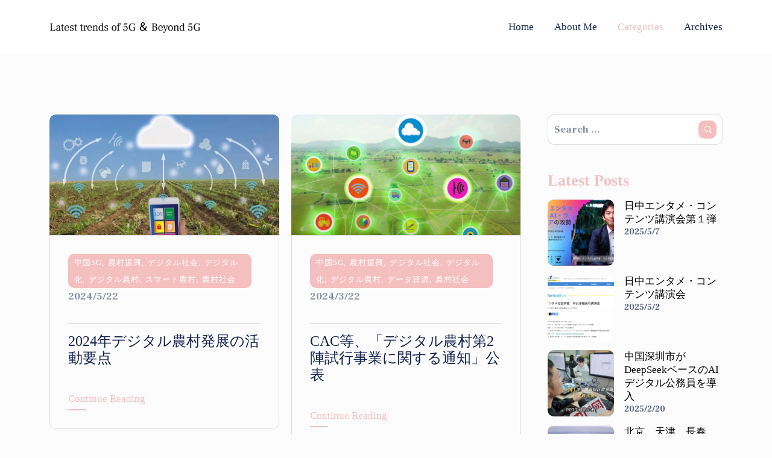

--- FILE ---
content_type: text/html; charset=UTF-8
request_url: https://hanalabsite.com/?cat=108
body_size: 21784
content:
<!DOCTYPE html>
<html dir="ltr" lang="ja"
	prefix="og: https://ogp.me/ns#"  itemscope="itemscope" itemtype="http://schema.org/Article" class="no-js no-svg">
<head>
<meta charset="UTF-8">
<meta name="viewport" content="width=device-width, initial-scale=1">
<meta name="keywords" content="華金玲,5G,中国,移動通信,華研究室">
<link rel="pingback" href="https://hanalabsite.com/xmlrpc.php" />
<title>農村振興 - Latest trends of 5G ＆ Beyond 5G</title>
	<style>img:is([sizes="auto" i], [sizes^="auto," i]) { contain-intrinsic-size: 3000px 1500px }</style>
	
		<!-- All in One SEO 4.2.7.1 - aioseo.com -->
		<meta name="robots" content="max-image-preview:large" />
		<link rel="canonical" href="https://hanalabsite.com/?cat=108" />
		<meta name="generator" content="All in One SEO (AIOSEO) 4.2.7.1 " />
		<script type="application/ld+json" class="aioseo-schema">
			{"@context":"https:\/\/schema.org","@graph":[{"@type":"BreadcrumbList","@id":"https:\/\/hanalabsite.com\/?cat=108#breadcrumblist","itemListElement":[{"@type":"ListItem","@id":"https:\/\/hanalabsite.com\/#listItem","position":1,"item":{"@type":"WebPage","@id":"https:\/\/hanalabsite.com\/","name":"\u30db\u30fc\u30e0","description":"\u4e2d\u56fd\u306e5G\u3068Beyound 5G\u30016G\u3001ChatGPT\u3001AI\u3001\u81ea\u52d5\u904b\u8ee2\u3001\u7121\u4eba\u904b\u8ee2\u30bf\u30af\u30b7\u30fcRobotaxi\u7b49\u306e\u79d1\u5b66\u6280\u8853\u30a4\u30ce\u30d9\u30fc\u30b7\u30e7\u30f3\u3001\u30c6\u30af\u30ce\u30ed\u30b8\u30fc\u306e\u6700\u65b0\u52d5\u5411\u3092\u30c7\u30b8\u30bf\u30eb\u793e\u4f1a\u306e\u8996\u70b9\u304b\u3089\u90315\u65e5\u9593\u304a\u5c4a\u3051\u3057\u3066\u3044\u307e\u3059\u3002","url":"https:\/\/hanalabsite.com\/"},"nextItem":"https:\/\/hanalabsite.com\/?cat=108#listItem"},{"@type":"ListItem","@id":"https:\/\/hanalabsite.com\/?cat=108#listItem","position":2,"item":{"@type":"WebPage","@id":"https:\/\/hanalabsite.com\/?cat=108","name":"\u8fb2\u6751\u632f\u8208","url":"https:\/\/hanalabsite.com\/?cat=108"},"previousItem":"https:\/\/hanalabsite.com\/#listItem"}]},{"@type":"CollectionPage","@id":"https:\/\/hanalabsite.com\/?cat=108#collectionpage","url":"https:\/\/hanalabsite.com\/?cat=108","name":"\u8fb2\u6751\u632f\u8208 - Latest trends of 5G \uff06 Beyond 5G","inLanguage":"ja","isPartOf":{"@id":"https:\/\/hanalabsite.com\/#website"},"breadcrumb":{"@id":"https:\/\/hanalabsite.com\/?cat=108#breadcrumblist"}},{"@type":"Person","@id":"https:\/\/hanalabsite.com\/#person","name":"hana","image":{"@type":"ImageObject","@id":"https:\/\/hanalabsite.com\/?cat=108#personImage","url":"https:\/\/secure.gravatar.com\/avatar\/68231d0afde18654016bce0f96041e40142ddb4df757e04ceee70efcb12f9080?s=96&d=mm&r=g","width":96,"height":96,"caption":"hana"}},{"@type":"WebSite","@id":"https:\/\/hanalabsite.com\/#website","url":"https:\/\/hanalabsite.com\/","name":"Latest trends of Beyond5G","description":"5G \uff06 Beyond 5G\u306e\u6700\u65b0\u52d5\u5411-Latest trends","inLanguage":"ja","publisher":{"@id":"https:\/\/hanalabsite.com\/#person"}}]}
		</script>
		<!-- All in One SEO -->

<link rel='dns-prefetch' href='//c0.wp.com' />
<link rel="alternate" type="application/rss+xml" title="Latest trends of 5G ＆ Beyond 5G &raquo; フィード" href="https://hanalabsite.com/?feed=rss2" />
<link rel="alternate" type="application/rss+xml" title="Latest trends of 5G ＆ Beyond 5G &raquo; コメントフィード" href="https://hanalabsite.com/?feed=comments-rss2" />
<link rel="alternate" type="application/rss+xml" title="Latest trends of 5G ＆ Beyond 5G &raquo; 農村振興 カテゴリーのフィード" href="https://hanalabsite.com/?feed=rss2&#038;cat=108" />
		<!-- This site uses the Google Analytics by MonsterInsights plugin v9.10.0 - Using Analytics tracking - https://www.monsterinsights.com/ -->
		<!-- Note: MonsterInsights is not currently configured on this site. The site owner needs to authenticate with Google Analytics in the MonsterInsights settings panel. -->
					<!-- No tracking code set -->
				<!-- / Google Analytics by MonsterInsights -->
		<script>
window._wpemojiSettings = {"baseUrl":"https:\/\/s.w.org\/images\/core\/emoji\/16.0.1\/72x72\/","ext":".png","svgUrl":"https:\/\/s.w.org\/images\/core\/emoji\/16.0.1\/svg\/","svgExt":".svg","source":{"concatemoji":"https:\/\/hanalabsite.com\/wp-includes\/js\/wp-emoji-release.min.js?ver=6.8.3"}};
/*! This file is auto-generated */
!function(s,n){var o,i,e;function c(e){try{var t={supportTests:e,timestamp:(new Date).valueOf()};sessionStorage.setItem(o,JSON.stringify(t))}catch(e){}}function p(e,t,n){e.clearRect(0,0,e.canvas.width,e.canvas.height),e.fillText(t,0,0);var t=new Uint32Array(e.getImageData(0,0,e.canvas.width,e.canvas.height).data),a=(e.clearRect(0,0,e.canvas.width,e.canvas.height),e.fillText(n,0,0),new Uint32Array(e.getImageData(0,0,e.canvas.width,e.canvas.height).data));return t.every(function(e,t){return e===a[t]})}function u(e,t){e.clearRect(0,0,e.canvas.width,e.canvas.height),e.fillText(t,0,0);for(var n=e.getImageData(16,16,1,1),a=0;a<n.data.length;a++)if(0!==n.data[a])return!1;return!0}function f(e,t,n,a){switch(t){case"flag":return n(e,"\ud83c\udff3\ufe0f\u200d\u26a7\ufe0f","\ud83c\udff3\ufe0f\u200b\u26a7\ufe0f")?!1:!n(e,"\ud83c\udde8\ud83c\uddf6","\ud83c\udde8\u200b\ud83c\uddf6")&&!n(e,"\ud83c\udff4\udb40\udc67\udb40\udc62\udb40\udc65\udb40\udc6e\udb40\udc67\udb40\udc7f","\ud83c\udff4\u200b\udb40\udc67\u200b\udb40\udc62\u200b\udb40\udc65\u200b\udb40\udc6e\u200b\udb40\udc67\u200b\udb40\udc7f");case"emoji":return!a(e,"\ud83e\udedf")}return!1}function g(e,t,n,a){var r="undefined"!=typeof WorkerGlobalScope&&self instanceof WorkerGlobalScope?new OffscreenCanvas(300,150):s.createElement("canvas"),o=r.getContext("2d",{willReadFrequently:!0}),i=(o.textBaseline="top",o.font="600 32px Arial",{});return e.forEach(function(e){i[e]=t(o,e,n,a)}),i}function t(e){var t=s.createElement("script");t.src=e,t.defer=!0,s.head.appendChild(t)}"undefined"!=typeof Promise&&(o="wpEmojiSettingsSupports",i=["flag","emoji"],n.supports={everything:!0,everythingExceptFlag:!0},e=new Promise(function(e){s.addEventListener("DOMContentLoaded",e,{once:!0})}),new Promise(function(t){var n=function(){try{var e=JSON.parse(sessionStorage.getItem(o));if("object"==typeof e&&"number"==typeof e.timestamp&&(new Date).valueOf()<e.timestamp+604800&&"object"==typeof e.supportTests)return e.supportTests}catch(e){}return null}();if(!n){if("undefined"!=typeof Worker&&"undefined"!=typeof OffscreenCanvas&&"undefined"!=typeof URL&&URL.createObjectURL&&"undefined"!=typeof Blob)try{var e="postMessage("+g.toString()+"("+[JSON.stringify(i),f.toString(),p.toString(),u.toString()].join(",")+"));",a=new Blob([e],{type:"text/javascript"}),r=new Worker(URL.createObjectURL(a),{name:"wpTestEmojiSupports"});return void(r.onmessage=function(e){c(n=e.data),r.terminate(),t(n)})}catch(e){}c(n=g(i,f,p,u))}t(n)}).then(function(e){for(var t in e)n.supports[t]=e[t],n.supports.everything=n.supports.everything&&n.supports[t],"flag"!==t&&(n.supports.everythingExceptFlag=n.supports.everythingExceptFlag&&n.supports[t]);n.supports.everythingExceptFlag=n.supports.everythingExceptFlag&&!n.supports.flag,n.DOMReady=!1,n.readyCallback=function(){n.DOMReady=!0}}).then(function(){return e}).then(function(){var e;n.supports.everything||(n.readyCallback(),(e=n.source||{}).concatemoji?t(e.concatemoji):e.wpemoji&&e.twemoji&&(t(e.twemoji),t(e.wpemoji)))}))}((window,document),window._wpemojiSettings);
</script>
<style id='wp-emoji-styles-inline-css'>

	img.wp-smiley, img.emoji {
		display: inline !important;
		border: none !important;
		box-shadow: none !important;
		height: 1em !important;
		width: 1em !important;
		margin: 0 0.07em !important;
		vertical-align: -0.1em !important;
		background: none !important;
		padding: 0 !important;
	}
</style>
<link rel='stylesheet' id='wp-block-library-css' href='https://c0.wp.com/c/6.8.3/wp-includes/css/dist/block-library/style.min.css' media='all' />
<style id='wp-block-library-inline-css'>
.has-text-align-justify{text-align:justify;}
</style>
<style id='wp-block-library-theme-inline-css'>
.wp-block-audio :where(figcaption){color:#555;font-size:13px;text-align:center}.is-dark-theme .wp-block-audio :where(figcaption){color:#ffffffa6}.wp-block-audio{margin:0 0 1em}.wp-block-code{border:1px solid #ccc;border-radius:4px;font-family:Menlo,Consolas,monaco,monospace;padding:.8em 1em}.wp-block-embed :where(figcaption){color:#555;font-size:13px;text-align:center}.is-dark-theme .wp-block-embed :where(figcaption){color:#ffffffa6}.wp-block-embed{margin:0 0 1em}.blocks-gallery-caption{color:#555;font-size:13px;text-align:center}.is-dark-theme .blocks-gallery-caption{color:#ffffffa6}:root :where(.wp-block-image figcaption){color:#555;font-size:13px;text-align:center}.is-dark-theme :root :where(.wp-block-image figcaption){color:#ffffffa6}.wp-block-image{margin:0 0 1em}.wp-block-pullquote{border-bottom:4px solid;border-top:4px solid;color:currentColor;margin-bottom:1.75em}.wp-block-pullquote cite,.wp-block-pullquote footer,.wp-block-pullquote__citation{color:currentColor;font-size:.8125em;font-style:normal;text-transform:uppercase}.wp-block-quote{border-left:.25em solid;margin:0 0 1.75em;padding-left:1em}.wp-block-quote cite,.wp-block-quote footer{color:currentColor;font-size:.8125em;font-style:normal;position:relative}.wp-block-quote:where(.has-text-align-right){border-left:none;border-right:.25em solid;padding-left:0;padding-right:1em}.wp-block-quote:where(.has-text-align-center){border:none;padding-left:0}.wp-block-quote.is-large,.wp-block-quote.is-style-large,.wp-block-quote:where(.is-style-plain){border:none}.wp-block-search .wp-block-search__label{font-weight:700}.wp-block-search__button{border:1px solid #ccc;padding:.375em .625em}:where(.wp-block-group.has-background){padding:1.25em 2.375em}.wp-block-separator.has-css-opacity{opacity:.4}.wp-block-separator{border:none;border-bottom:2px solid;margin-left:auto;margin-right:auto}.wp-block-separator.has-alpha-channel-opacity{opacity:1}.wp-block-separator:not(.is-style-wide):not(.is-style-dots){width:100px}.wp-block-separator.has-background:not(.is-style-dots){border-bottom:none;height:1px}.wp-block-separator.has-background:not(.is-style-wide):not(.is-style-dots){height:2px}.wp-block-table{margin:0 0 1em}.wp-block-table td,.wp-block-table th{word-break:normal}.wp-block-table :where(figcaption){color:#555;font-size:13px;text-align:center}.is-dark-theme .wp-block-table :where(figcaption){color:#ffffffa6}.wp-block-video :where(figcaption){color:#555;font-size:13px;text-align:center}.is-dark-theme .wp-block-video :where(figcaption){color:#ffffffa6}.wp-block-video{margin:0 0 1em}:root :where(.wp-block-template-part.has-background){margin-bottom:0;margin-top:0;padding:1.25em 2.375em}
</style>
<style id='classic-theme-styles-inline-css'>
/*! This file is auto-generated */
.wp-block-button__link{color:#fff;background-color:#32373c;border-radius:9999px;box-shadow:none;text-decoration:none;padding:calc(.667em + 2px) calc(1.333em + 2px);font-size:1.125em}.wp-block-file__button{background:#32373c;color:#fff;text-decoration:none}
</style>
<style id='global-styles-inline-css'>
:root{--wp--preset--aspect-ratio--square: 1;--wp--preset--aspect-ratio--4-3: 4/3;--wp--preset--aspect-ratio--3-4: 3/4;--wp--preset--aspect-ratio--3-2: 3/2;--wp--preset--aspect-ratio--2-3: 2/3;--wp--preset--aspect-ratio--16-9: 16/9;--wp--preset--aspect-ratio--9-16: 9/16;--wp--preset--color--black: #000000;--wp--preset--color--cyan-bluish-gray: #abb8c3;--wp--preset--color--white: #ffffff;--wp--preset--color--pale-pink: #f78da7;--wp--preset--color--vivid-red: #cf2e2e;--wp--preset--color--luminous-vivid-orange: #ff6900;--wp--preset--color--luminous-vivid-amber: #fcb900;--wp--preset--color--light-green-cyan: #7bdcb5;--wp--preset--color--vivid-green-cyan: #00d084;--wp--preset--color--pale-cyan-blue: #8ed1fc;--wp--preset--color--vivid-cyan-blue: #0693e3;--wp--preset--color--vivid-purple: #9b51e0;--wp--preset--color--dark: #202020;--wp--preset--color--gray: #f1e7ff;--wp--preset--color--blue: #7a14ff;--wp--preset--color--orange: #ff6726;--wp--preset--gradient--vivid-cyan-blue-to-vivid-purple: linear-gradient(135deg,rgba(6,147,227,1) 0%,rgb(155,81,224) 100%);--wp--preset--gradient--light-green-cyan-to-vivid-green-cyan: linear-gradient(135deg,rgb(122,220,180) 0%,rgb(0,208,130) 100%);--wp--preset--gradient--luminous-vivid-amber-to-luminous-vivid-orange: linear-gradient(135deg,rgba(252,185,0,1) 0%,rgba(255,105,0,1) 100%);--wp--preset--gradient--luminous-vivid-orange-to-vivid-red: linear-gradient(135deg,rgba(255,105,0,1) 0%,rgb(207,46,46) 100%);--wp--preset--gradient--very-light-gray-to-cyan-bluish-gray: linear-gradient(135deg,rgb(238,238,238) 0%,rgb(169,184,195) 100%);--wp--preset--gradient--cool-to-warm-spectrum: linear-gradient(135deg,rgb(74,234,220) 0%,rgb(151,120,209) 20%,rgb(207,42,186) 40%,rgb(238,44,130) 60%,rgb(251,105,98) 80%,rgb(254,248,76) 100%);--wp--preset--gradient--blush-light-purple: linear-gradient(135deg,rgb(255,206,236) 0%,rgb(152,150,240) 100%);--wp--preset--gradient--blush-bordeaux: linear-gradient(135deg,rgb(254,205,165) 0%,rgb(254,45,45) 50%,rgb(107,0,62) 100%);--wp--preset--gradient--luminous-dusk: linear-gradient(135deg,rgb(255,203,112) 0%,rgb(199,81,192) 50%,rgb(65,88,208) 100%);--wp--preset--gradient--pale-ocean: linear-gradient(135deg,rgb(255,245,203) 0%,rgb(182,227,212) 50%,rgb(51,167,181) 100%);--wp--preset--gradient--electric-grass: linear-gradient(135deg,rgb(202,248,128) 0%,rgb(113,206,126) 100%);--wp--preset--gradient--midnight: linear-gradient(135deg,rgb(2,3,129) 0%,rgb(40,116,252) 100%);--wp--preset--font-size--small: 18px;--wp--preset--font-size--medium: 20px;--wp--preset--font-size--large: 24px;--wp--preset--font-size--x-large: 42px;--wp--preset--font-size--extra-small: 16px;--wp--preset--font-size--normal: 20px;--wp--preset--font-size--extra-large: 40px;--wp--preset--spacing--20: 0.44rem;--wp--preset--spacing--30: 0.67rem;--wp--preset--spacing--40: 1rem;--wp--preset--spacing--50: 1.5rem;--wp--preset--spacing--60: 2.25rem;--wp--preset--spacing--70: 3.38rem;--wp--preset--spacing--80: 5.06rem;--wp--preset--shadow--natural: 6px 6px 9px rgba(0, 0, 0, 0.2);--wp--preset--shadow--deep: 12px 12px 50px rgba(0, 0, 0, 0.4);--wp--preset--shadow--sharp: 6px 6px 0px rgba(0, 0, 0, 0.2);--wp--preset--shadow--outlined: 6px 6px 0px -3px rgba(255, 255, 255, 1), 6px 6px rgba(0, 0, 0, 1);--wp--preset--shadow--crisp: 6px 6px 0px rgba(0, 0, 0, 1);}:where(.is-layout-flex){gap: 0.5em;}:where(.is-layout-grid){gap: 0.5em;}body .is-layout-flex{display: flex;}.is-layout-flex{flex-wrap: wrap;align-items: center;}.is-layout-flex > :is(*, div){margin: 0;}body .is-layout-grid{display: grid;}.is-layout-grid > :is(*, div){margin: 0;}:where(.wp-block-columns.is-layout-flex){gap: 2em;}:where(.wp-block-columns.is-layout-grid){gap: 2em;}:where(.wp-block-post-template.is-layout-flex){gap: 1.25em;}:where(.wp-block-post-template.is-layout-grid){gap: 1.25em;}.has-black-color{color: var(--wp--preset--color--black) !important;}.has-cyan-bluish-gray-color{color: var(--wp--preset--color--cyan-bluish-gray) !important;}.has-white-color{color: var(--wp--preset--color--white) !important;}.has-pale-pink-color{color: var(--wp--preset--color--pale-pink) !important;}.has-vivid-red-color{color: var(--wp--preset--color--vivid-red) !important;}.has-luminous-vivid-orange-color{color: var(--wp--preset--color--luminous-vivid-orange) !important;}.has-luminous-vivid-amber-color{color: var(--wp--preset--color--luminous-vivid-amber) !important;}.has-light-green-cyan-color{color: var(--wp--preset--color--light-green-cyan) !important;}.has-vivid-green-cyan-color{color: var(--wp--preset--color--vivid-green-cyan) !important;}.has-pale-cyan-blue-color{color: var(--wp--preset--color--pale-cyan-blue) !important;}.has-vivid-cyan-blue-color{color: var(--wp--preset--color--vivid-cyan-blue) !important;}.has-vivid-purple-color{color: var(--wp--preset--color--vivid-purple) !important;}.has-black-background-color{background-color: var(--wp--preset--color--black) !important;}.has-cyan-bluish-gray-background-color{background-color: var(--wp--preset--color--cyan-bluish-gray) !important;}.has-white-background-color{background-color: var(--wp--preset--color--white) !important;}.has-pale-pink-background-color{background-color: var(--wp--preset--color--pale-pink) !important;}.has-vivid-red-background-color{background-color: var(--wp--preset--color--vivid-red) !important;}.has-luminous-vivid-orange-background-color{background-color: var(--wp--preset--color--luminous-vivid-orange) !important;}.has-luminous-vivid-amber-background-color{background-color: var(--wp--preset--color--luminous-vivid-amber) !important;}.has-light-green-cyan-background-color{background-color: var(--wp--preset--color--light-green-cyan) !important;}.has-vivid-green-cyan-background-color{background-color: var(--wp--preset--color--vivid-green-cyan) !important;}.has-pale-cyan-blue-background-color{background-color: var(--wp--preset--color--pale-cyan-blue) !important;}.has-vivid-cyan-blue-background-color{background-color: var(--wp--preset--color--vivid-cyan-blue) !important;}.has-vivid-purple-background-color{background-color: var(--wp--preset--color--vivid-purple) !important;}.has-black-border-color{border-color: var(--wp--preset--color--black) !important;}.has-cyan-bluish-gray-border-color{border-color: var(--wp--preset--color--cyan-bluish-gray) !important;}.has-white-border-color{border-color: var(--wp--preset--color--white) !important;}.has-pale-pink-border-color{border-color: var(--wp--preset--color--pale-pink) !important;}.has-vivid-red-border-color{border-color: var(--wp--preset--color--vivid-red) !important;}.has-luminous-vivid-orange-border-color{border-color: var(--wp--preset--color--luminous-vivid-orange) !important;}.has-luminous-vivid-amber-border-color{border-color: var(--wp--preset--color--luminous-vivid-amber) !important;}.has-light-green-cyan-border-color{border-color: var(--wp--preset--color--light-green-cyan) !important;}.has-vivid-green-cyan-border-color{border-color: var(--wp--preset--color--vivid-green-cyan) !important;}.has-pale-cyan-blue-border-color{border-color: var(--wp--preset--color--pale-cyan-blue) !important;}.has-vivid-cyan-blue-border-color{border-color: var(--wp--preset--color--vivid-cyan-blue) !important;}.has-vivid-purple-border-color{border-color: var(--wp--preset--color--vivid-purple) !important;}.has-vivid-cyan-blue-to-vivid-purple-gradient-background{background: var(--wp--preset--gradient--vivid-cyan-blue-to-vivid-purple) !important;}.has-light-green-cyan-to-vivid-green-cyan-gradient-background{background: var(--wp--preset--gradient--light-green-cyan-to-vivid-green-cyan) !important;}.has-luminous-vivid-amber-to-luminous-vivid-orange-gradient-background{background: var(--wp--preset--gradient--luminous-vivid-amber-to-luminous-vivid-orange) !important;}.has-luminous-vivid-orange-to-vivid-red-gradient-background{background: var(--wp--preset--gradient--luminous-vivid-orange-to-vivid-red) !important;}.has-very-light-gray-to-cyan-bluish-gray-gradient-background{background: var(--wp--preset--gradient--very-light-gray-to-cyan-bluish-gray) !important;}.has-cool-to-warm-spectrum-gradient-background{background: var(--wp--preset--gradient--cool-to-warm-spectrum) !important;}.has-blush-light-purple-gradient-background{background: var(--wp--preset--gradient--blush-light-purple) !important;}.has-blush-bordeaux-gradient-background{background: var(--wp--preset--gradient--blush-bordeaux) !important;}.has-luminous-dusk-gradient-background{background: var(--wp--preset--gradient--luminous-dusk) !important;}.has-pale-ocean-gradient-background{background: var(--wp--preset--gradient--pale-ocean) !important;}.has-electric-grass-gradient-background{background: var(--wp--preset--gradient--electric-grass) !important;}.has-midnight-gradient-background{background: var(--wp--preset--gradient--midnight) !important;}.has-small-font-size{font-size: var(--wp--preset--font-size--small) !important;}.has-medium-font-size{font-size: var(--wp--preset--font-size--medium) !important;}.has-large-font-size{font-size: var(--wp--preset--font-size--large) !important;}.has-x-large-font-size{font-size: var(--wp--preset--font-size--x-large) !important;}
:where(.wp-block-post-template.is-layout-flex){gap: 1.25em;}:where(.wp-block-post-template.is-layout-grid){gap: 1.25em;}
:where(.wp-block-columns.is-layout-flex){gap: 2em;}:where(.wp-block-columns.is-layout-grid){gap: 2em;}
:root :where(.wp-block-pullquote){font-size: 1.5em;line-height: 1.6;}
</style>
<link rel='stylesheet' id='bootstrap-css' href='https://hanalabsite.com/wp-content/themes/modak/assets/css/bootstrap.min.css?ver=6.8.3' media='all' />
<link rel='stylesheet' id='iconfont-css' href='https://hanalabsite.com/wp-content/themes/modak/fonts/iconfont.css?ver=6.8.3' media='all' />
<link rel='stylesheet' id='modak-custom-css' href='https://hanalabsite.com/wp-content/themes/modak/assets/css/plugins.css?ver=6.8.3' media='all' />
<link rel='stylesheet' id='modak-parent-css' href='https://hanalabsite.com/wp-content/themes/modak/style.css?ver=6.8.3' media='all' />
<link rel='stylesheet' id='modak-style-css' href='https://hanalabsite.com/wp-content/themes/modak_child/style.css?ver=6.8.3' media='all' />
<link rel='stylesheet' id='modak-header-v1-css' href='https://hanalabsite.com/wp-content/themes/modak/assets/css/header-v1.css?ver=6.8.3' media='all' />
<link rel='stylesheet' id='modak-inline-style-css' href='https://hanalabsite.com/wp-content/themes/modak/assets/css/custom_script.css?ver=6.8.3' media='all' />
<style id='modak-inline-style-inline-css'>
@media (max-width: 782px) { .dtr-page-title { font-size: 3.438em } .dtr-single-post-title .dtr-page-title { font-size: 2.845em } }
</style>
<link rel='stylesheet' id='modak-responsive-css' href='https://hanalabsite.com/wp-content/themes/modak/assets/css/responsive.css?ver=6.8.3' media='all' />
<link rel='stylesheet' id='jetpack_css-css' href='https://c0.wp.com/p/jetpack/8.9.4/css/jetpack.css' media='all' />
<script src="https://c0.wp.com/c/6.8.3/wp-includes/js/jquery/jquery.min.js" id="jquery-core-js"></script>
<script src="https://c0.wp.com/c/6.8.3/wp-includes/js/jquery/jquery-migrate.min.js" id="jquery-migrate-js"></script>
<script src="https://hanalabsite.com/wp-content/themes/modak/assets/js/custom.js?ver=6.8.3" id="slider-js"></script>
<link rel="https://api.w.org/" href="https://hanalabsite.com/index.php?rest_route=/" /><link rel="alternate" title="JSON" type="application/json" href="https://hanalabsite.com/index.php?rest_route=/wp/v2/categories/108" /><link rel="EditURI" type="application/rsd+xml" title="RSD" href="https://hanalabsite.com/xmlrpc.php?rsd" />
<meta name="generator" content="WordPress 6.8.3" />
<style type='text/css'>img#wpstats{display:none}</style>		<style id="wp-custom-css">
			@media (max-width: 992px)
.dtr-page-title-wrapper {
    padding: 120px 0 300px 0 !important;
}

.widget_categories ul li ul {
	transition: opacity 0.5s, display 0.5s;
	opacity: 0;
	display: none;
}
.widget_categories ul li:hover ul {
	opacity: 1;
	display: block;
}
/* .widget_categories ul li.cat-item-189 a {
	position: relative;
}
.widget_categories ul li.cat-item-189 a::after {
	content: "";
	position:absolute;
	top: 28%;
	left: 110%;
	width: 8px;
	height: 8px;
	border-top: 1px solid black;
	border-right: 1px solid black;
	-webkit-transform: rotate(45deg);
	transform: rotate(45deg);
}

.widget_categories ul li.cat-item-188 a {
	position: relative;
}
.widget_categories ul li.cat-item-188 a::after {
	content: "";
	position:absolute;
	top: 28%;
	left: 110%;
	width: 8px;
	height: 8px;
	border-top: 1px solid black;
	border-right: 1px solid black;
	-webkit-transform: rotate(45deg);
	transform: rotate(45deg);
} */		</style>
		<style id="kirki-inline-styles">.dtr-meta-category, .dtr-entry-category, .dtr-prev-icon::before, .dtr-next-icon::after, #take-to-top:hover, .dtr-page-numbers a:hover, a.page-numbers:hover, span.page-numbers:hover, .page-numbers.current, .dtr-previous-link a:hover, .dtr-next-link a:hover, .dtr-search-submit, .dtr-search-submit:hover, .widget_search button[type="submit"], .widget_search button[type="submit"]:hover, .dtr-search-form button[type="submit"], .dtr-search-form button[type="submit"]:hover, .wp-block-search button[type="submit"], .wp-block-search button[type="submit"]:hover, .dtr-btn, .dtr-form .dtr-btn, .dtr-form-btn, input[type="submit"], input[type="reset"], button[type="submit"], input[type="submit"], input[type="reset"], button[type="submit"], #submit, .dtr-btn-circle, .dtr-reply a, .wp-block-tag-cloud a:hover, .dtr-post-tags a:hover, .dtr-social-share-list li a:hover, .dtr-social-list a:hover, .dtr-pricing-btn, .dtr-styled-tab .nav-pills .nav-link h4::before, .swiper-pagination-bullet:hover, .swiper-pagination-bullet.swiper-pagination-bullet-active, .dtr-timeline-item:hover .dtr-timeline-left::before, .dtr-filter-nav a::before, .dtr-filter-nav .active::before, .dtr-recentposts-category, .dtr-read-more::before, .post-page-numbers.current .dtr-page-number, .dtr-page-number:hover, .dtr-btn.link-404{background-color:#f4bfbf;}a:hover, .widget_nav_menu li a:hover, .elementor-widget-wp-widget-nav_menu li a:hover, .elementor-widget-wp-widget-nav_menu .current-menu-item [aria-current="page"], .widget_nav_menu .current_page_item [aria-current="page"], .dtr-timeline-item:hover .dtr-timeline-left::after, .dtr-video-button:after, .dtr-filter-nav a:hover, .dtr-filter-nav .active, .media-zoom, .media-link, .dtr-info-table tr td:nth-child(2), .dtr-read-more a, .dtr-read-more a:hover, .dtr-social-button:hover::before, .dtr-social-button:hover span, .dtr-pricing-img, .dtr-price, .dtr-testimonial-stars, .dtr-testimonial-icon, .dtr-testimonial-image:before, .dtr-styled-tab .nav-pills .nav-link:hover h4, .dtr-styled-tab .nav-pills .nav-link.active h4, .dtr-styled-tab .nav-pills .show > .nav-link h4, .dtr-sticky-label{color:#f4bfbf;}.wp-block-tag-cloud a:hover, .dtr-post-tags a:hover, .dtr-about-img, .dtr-btn, .dtr-form .dtr-btn, .dtr-form-btn, input[type="submit"], input[type="reset"], button[type="submit"], input[type="submit"], input[type="reset"], button[type="submit"], #submit, .dtr-btn-circle, .dtr-reply a, .dtr-border-quote, .dtr-icon-quote-left, .dtr-quote blockquote, blockquote, .dtr-pricing-btn{border-color:#f4bfbf;}body{font-family:Frank Ruhl Libre;font-size:17px;font-weight:400;line-height:1.7;text-transform:none;}h1, .elementor-widget-heading h1.elementor-heading-title{font-family:Frank Ruhl Libre;font-size:3.941em;font-weight:300;letter-spacing:0px;line-height:1.2;text-transform:none;color:#000000;}h2, .elementor-widget-heading h2.elementor-heading-title{font-family:Frank Ruhl Libre;font-size:2.765em;font-weight:500;letter-spacing:0px;line-height:1.2;text-transform:none;}h3, .elementor-widget-heading h3.elementor-heading-title{font-family:Frank Ruhl Libre;font-size:2.176em;font-weight:500;letter-spacing:0px;line-height:1.2;text-transform:none;}h4, .elementor-widget-heading h4.elementor-heading-title{font-family:Frank Ruhl Libre;font-size:1.588em;font-weight:500;letter-spacing:0px;line-height:1.2;text-transform:none;}h5, .elementor-widget-heading h5.elementor-heading-title{font-family:Frank Ruhl Libre;font-size:1.353em;font-weight:500;letter-spacing:0px;line-height:1.2;text-transform:none;}h6, .elementor-widget-heading h6.elementor-heading-title{font-family:Frank Ruhl Libre;font-size:1em;font-weight:500;letter-spacing:0px;line-height:1.7;text-transform:none;}a{color:#f4bfbf;}a:hover{color:#000000;}.dtr-page-title{font-family:Frank Ruhl Libre;font-weight:500;}.breadcrumbs, .breadcrumbs a{font-family:Frank Ruhl Libre;}.breadcrumbs a:hover{color:#f4bfbf;}#dtr-footer-section{font-family:Frank Ruhl Libre;color:#f4bfbf;background:#f4bfbf;background-color:#f4bfbf;}#dtr-footer-section .dtr-copyright a:hover{color:#ffffff99;}.main-navigation .sf-menu li a{font-family:Frank Ruhl Libre;font-weight:500;line-height:1.2;}.main-navigation .sf-menu li li a{font-family:Frank Ruhl Libre;font-weight:400;line-height:1.3;}.dtr-menu-default .sf-menu li a:hover{color:#f4bfbf;}.dtr-menu-default .sf-menu li.current-menu-item a, .dtr-menu-default .sf-menu li.current-menu-ancestor > a, .dtr-menu-default .sf-menu .active{color:#f4bfbf;}.dtr-menu-default .sf-menu:first-child > li a:hover::before, .dtr-menu-default .sf-menu:first-child > li a.active:before, .dtr-menu-default .sf-menu:first-child > .current_page_item a::before{background-color:#f4bfbf;}.dtr-menu-default .sf-menu ul,.dtr-menu-default .sf-menu ul ul{background-color:#ffffff;}.dtr-menu-default .sf-menu .sub-menu li.current-menu-item li a,.dtr-menu-default .sf-menu li li a,.dtr-menu-default .sf-menu li li.current-menu-ancestor > a:hover,.dtr-menu-default .sf-menu li.current-menu-item li a,.dtr-menu-default .sf-menu ul li.current-menu-item a{color:#000000;}.dtr-menu-default .sf-menu .sub-menu li.current-menu-item a,.dtr-menu-default .sf-menu .sub-menu li.current-menu-item li a:hover,.dtr-menu-default .sf-menu > li li.menu-item-has-children a:hover,.dtr-menu-default .sf-menu li li.current-menu-ancestor > a,.dtr-menu-default .sf-menu ul li a:hover,.dtr-menu-default .sf-menu ul li:hover > a,.dtr-menu-default .sf-menu ul li:hover > a::after{color:#f4bfbf;}.dtr-menu-alt .sf-menu li a:hover{color:#f4bfbf;}.dtr-menu-alt .sf-menu li.current-menu-item a, .dtr-menu-alt .sf-menu li.current-menu-ancestor > a, .dtr-menu-alt .sf-menu .active{color:#f4bfbf;}.dtr-menu-alt .sf-menu:first-child > li a:hover::before, .dtr-menu-alt .sf-menu:first-child > li a.active:before, .dtr-menu-alt .sf-menu:first-child > .current_page_item a::before{background-color:#f4bfbf;}.dtr-menu-alt .sf-menu ul,.dtr-menu-alt .sf-menu ul ul{background-color:#ffffff;}.dtr-menu-alt .sf-menu .sub-menu li.current-menu-item li a,.dtr-menu-alt .sf-menu li li a,.dtr-menu-alt .sf-menu li li.current-menu-ancestor > a:hover,.dtr-menu-alt .sf-menu li.current-menu-item li a,.dtr-menu-alt .sf-menu ul li.current-menu-item a{color:#000000;}.dtr-menu-alt .sf-menu .sub-menu li.current-menu-item a,.dtr-menu-alt .sf-menu .sub-menu li.current-menu-item li a:hover,.dtr-menu-alt .sf-menu > li li.menu-item-has-children a:hover,.dtr-menu-alt .sf-menu li li.current-menu-ancestor > a,.dtr-menu-alt .sf-menu ul li a:hover,.dtr-menu-alt .sf-menu ul li:hover > a,.dtr-menu-alt .sf-menu ul li:hover > a::after{color:#f4bfbf;}.dtr-archive-post-title, .dtr-archive-post-title a, .dtr-relatedpost-heading a{font-family:Frank Ruhl Libre;font-size:24px;}.dtr-single-post-title .dtr-page-title{font-family:Frank Ruhl Libre;}.dtr-tags-title, .dtr-social-share-title{font-family:Frank Ruhl Libre;font-weight:500;color:#000000;}.dtr-btn, button, .wp-block-button__link{font-family:Frank Ruhl Libre;}.dtr-form-btn, .dtr-form .dtr-btn, input[type="submit"], input[type="reset"], button[type="submit"], #submit{font-family:Frank Ruhl Libre;}.dtr-form-btn, .dtr-form .dtr-btn, input[type="submit"], input[type="reset"], button[type="submit"],#submit{border-width:0px;}.dtr-read-more a{font-family:Frank Ruhl Libre;font-weight:500;}.slicknav_nav, .slicknav_nav a, .slicknav_menu .slicknav_menutxt{font-family:Frank Ruhl Libre;}#dtr-topbar{font-family:Frank Ruhl Libre;}#dtr-header-global{padding-top:30px;padding-bottom:30px;}#dtr-header-global.header-fixed{padding-top:30px;padding-bottom:30px;}.dtr-page-title-main{background-image:url("https://hanalabsite.com/wp-content/uploads/2022/11/S__33964050-1.jpg");background-repeat:no-repeat;background-position:center bottom;background-attachment:scroll;-webkit-background-size:cover;-moz-background-size:cover;-ms-background-size:cover;-o-background-size:cover;background-size:cover;}.dtr-page-title-wrapper{padding-top:180px;padding-bottom:250px;}.dtr-copyright{padding-top:50px;padding-bottom:50px;}#take-to-top{background-color:#6138bd;}.dtr-single-nav-left-icon, .dtr-single-nav-right-icon{text-transform:none;}.dtr-single-nav-prev-heading, .dtr-single-nav-next-heading{text-transform:none;}#dtr-secondary-section a{color:#000000;}#dtr-secondary-section a:hover{color:#f4bfbf;}#dtr-secondary-section .widget h4{font-family:Frank Ruhl Libre;font-size:1.5em;font-weight:700;letter-spacing:0px;line-height:1.2;text-transform:none;color:#f4bfbf;}.wp-block-latest-posts li{font-family:inherit;line-height:1.3;text-transform:none;}#dtr-secondary-section .wp-block-latest-posts a{color:#000000;}.wp-block-categories-list a, .wp-block-archives-list a{font-family:Frank Ruhl Libre;font-weight:500;text-transform:none;}/* hebrew */
@font-face {
  font-family: 'Frank Ruhl Libre';
  font-style: normal;
  font-weight: 300;
  font-display: swap;
  src: url(https://hanalabsite.com/wp-content/fonts/frank-ruhl-libre/font) format('woff');
  unicode-range: U+0307-0308, U+0590-05FF, U+200C-2010, U+20AA, U+25CC, U+FB1D-FB4F;
}
/* latin-ext */
@font-face {
  font-family: 'Frank Ruhl Libre';
  font-style: normal;
  font-weight: 300;
  font-display: swap;
  src: url(https://hanalabsite.com/wp-content/fonts/frank-ruhl-libre/font) format('woff');
  unicode-range: U+0100-02BA, U+02BD-02C5, U+02C7-02CC, U+02CE-02D7, U+02DD-02FF, U+0304, U+0308, U+0329, U+1D00-1DBF, U+1E00-1E9F, U+1EF2-1EFF, U+2020, U+20A0-20AB, U+20AD-20C0, U+2113, U+2C60-2C7F, U+A720-A7FF;
}
/* latin */
@font-face {
  font-family: 'Frank Ruhl Libre';
  font-style: normal;
  font-weight: 300;
  font-display: swap;
  src: url(https://hanalabsite.com/wp-content/fonts/frank-ruhl-libre/font) format('woff');
  unicode-range: U+0000-00FF, U+0131, U+0152-0153, U+02BB-02BC, U+02C6, U+02DA, U+02DC, U+0304, U+0308, U+0329, U+2000-206F, U+20AC, U+2122, U+2191, U+2193, U+2212, U+2215, U+FEFF, U+FFFD;
}
/* hebrew */
@font-face {
  font-family: 'Frank Ruhl Libre';
  font-style: normal;
  font-weight: 400;
  font-display: swap;
  src: url(https://hanalabsite.com/wp-content/fonts/frank-ruhl-libre/font) format('woff');
  unicode-range: U+0307-0308, U+0590-05FF, U+200C-2010, U+20AA, U+25CC, U+FB1D-FB4F;
}
/* latin-ext */
@font-face {
  font-family: 'Frank Ruhl Libre';
  font-style: normal;
  font-weight: 400;
  font-display: swap;
  src: url(https://hanalabsite.com/wp-content/fonts/frank-ruhl-libre/font) format('woff');
  unicode-range: U+0100-02BA, U+02BD-02C5, U+02C7-02CC, U+02CE-02D7, U+02DD-02FF, U+0304, U+0308, U+0329, U+1D00-1DBF, U+1E00-1E9F, U+1EF2-1EFF, U+2020, U+20A0-20AB, U+20AD-20C0, U+2113, U+2C60-2C7F, U+A720-A7FF;
}
/* latin */
@font-face {
  font-family: 'Frank Ruhl Libre';
  font-style: normal;
  font-weight: 400;
  font-display: swap;
  src: url(https://hanalabsite.com/wp-content/fonts/frank-ruhl-libre/font) format('woff');
  unicode-range: U+0000-00FF, U+0131, U+0152-0153, U+02BB-02BC, U+02C6, U+02DA, U+02DC, U+0304, U+0308, U+0329, U+2000-206F, U+20AC, U+2122, U+2191, U+2193, U+2212, U+2215, U+FEFF, U+FFFD;
}
/* hebrew */
@font-face {
  font-family: 'Frank Ruhl Libre';
  font-style: normal;
  font-weight: 500;
  font-display: swap;
  src: url(https://hanalabsite.com/wp-content/fonts/frank-ruhl-libre/font) format('woff');
  unicode-range: U+0307-0308, U+0590-05FF, U+200C-2010, U+20AA, U+25CC, U+FB1D-FB4F;
}
/* latin-ext */
@font-face {
  font-family: 'Frank Ruhl Libre';
  font-style: normal;
  font-weight: 500;
  font-display: swap;
  src: url(https://hanalabsite.com/wp-content/fonts/frank-ruhl-libre/font) format('woff');
  unicode-range: U+0100-02BA, U+02BD-02C5, U+02C7-02CC, U+02CE-02D7, U+02DD-02FF, U+0304, U+0308, U+0329, U+1D00-1DBF, U+1E00-1E9F, U+1EF2-1EFF, U+2020, U+20A0-20AB, U+20AD-20C0, U+2113, U+2C60-2C7F, U+A720-A7FF;
}
/* latin */
@font-face {
  font-family: 'Frank Ruhl Libre';
  font-style: normal;
  font-weight: 500;
  font-display: swap;
  src: url(https://hanalabsite.com/wp-content/fonts/frank-ruhl-libre/font) format('woff');
  unicode-range: U+0000-00FF, U+0131, U+0152-0153, U+02BB-02BC, U+02C6, U+02DA, U+02DC, U+0304, U+0308, U+0329, U+2000-206F, U+20AC, U+2122, U+2191, U+2193, U+2212, U+2215, U+FEFF, U+FFFD;
}
/* hebrew */
@font-face {
  font-family: 'Frank Ruhl Libre';
  font-style: normal;
  font-weight: 700;
  font-display: swap;
  src: url(https://hanalabsite.com/wp-content/fonts/frank-ruhl-libre/font) format('woff');
  unicode-range: U+0307-0308, U+0590-05FF, U+200C-2010, U+20AA, U+25CC, U+FB1D-FB4F;
}
/* latin-ext */
@font-face {
  font-family: 'Frank Ruhl Libre';
  font-style: normal;
  font-weight: 700;
  font-display: swap;
  src: url(https://hanalabsite.com/wp-content/fonts/frank-ruhl-libre/font) format('woff');
  unicode-range: U+0100-02BA, U+02BD-02C5, U+02C7-02CC, U+02CE-02D7, U+02DD-02FF, U+0304, U+0308, U+0329, U+1D00-1DBF, U+1E00-1E9F, U+1EF2-1EFF, U+2020, U+20A0-20AB, U+20AD-20C0, U+2113, U+2C60-2C7F, U+A720-A7FF;
}
/* latin */
@font-face {
  font-family: 'Frank Ruhl Libre';
  font-style: normal;
  font-weight: 700;
  font-display: swap;
  src: url(https://hanalabsite.com/wp-content/fonts/frank-ruhl-libre/font) format('woff');
  unicode-range: U+0000-00FF, U+0131, U+0152-0153, U+02BB-02BC, U+02C6, U+02DA, U+02DC, U+0304, U+0308, U+0329, U+2000-206F, U+20AC, U+2122, U+2191, U+2193, U+2212, U+2215, U+FEFF, U+FFFD;
}/* hebrew */
@font-face {
  font-family: 'Frank Ruhl Libre';
  font-style: normal;
  font-weight: 300;
  font-display: swap;
  src: url(https://hanalabsite.com/wp-content/fonts/frank-ruhl-libre/font) format('woff');
  unicode-range: U+0307-0308, U+0590-05FF, U+200C-2010, U+20AA, U+25CC, U+FB1D-FB4F;
}
/* latin-ext */
@font-face {
  font-family: 'Frank Ruhl Libre';
  font-style: normal;
  font-weight: 300;
  font-display: swap;
  src: url(https://hanalabsite.com/wp-content/fonts/frank-ruhl-libre/font) format('woff');
  unicode-range: U+0100-02BA, U+02BD-02C5, U+02C7-02CC, U+02CE-02D7, U+02DD-02FF, U+0304, U+0308, U+0329, U+1D00-1DBF, U+1E00-1E9F, U+1EF2-1EFF, U+2020, U+20A0-20AB, U+20AD-20C0, U+2113, U+2C60-2C7F, U+A720-A7FF;
}
/* latin */
@font-face {
  font-family: 'Frank Ruhl Libre';
  font-style: normal;
  font-weight: 300;
  font-display: swap;
  src: url(https://hanalabsite.com/wp-content/fonts/frank-ruhl-libre/font) format('woff');
  unicode-range: U+0000-00FF, U+0131, U+0152-0153, U+02BB-02BC, U+02C6, U+02DA, U+02DC, U+0304, U+0308, U+0329, U+2000-206F, U+20AC, U+2122, U+2191, U+2193, U+2212, U+2215, U+FEFF, U+FFFD;
}
/* hebrew */
@font-face {
  font-family: 'Frank Ruhl Libre';
  font-style: normal;
  font-weight: 400;
  font-display: swap;
  src: url(https://hanalabsite.com/wp-content/fonts/frank-ruhl-libre/font) format('woff');
  unicode-range: U+0307-0308, U+0590-05FF, U+200C-2010, U+20AA, U+25CC, U+FB1D-FB4F;
}
/* latin-ext */
@font-face {
  font-family: 'Frank Ruhl Libre';
  font-style: normal;
  font-weight: 400;
  font-display: swap;
  src: url(https://hanalabsite.com/wp-content/fonts/frank-ruhl-libre/font) format('woff');
  unicode-range: U+0100-02BA, U+02BD-02C5, U+02C7-02CC, U+02CE-02D7, U+02DD-02FF, U+0304, U+0308, U+0329, U+1D00-1DBF, U+1E00-1E9F, U+1EF2-1EFF, U+2020, U+20A0-20AB, U+20AD-20C0, U+2113, U+2C60-2C7F, U+A720-A7FF;
}
/* latin */
@font-face {
  font-family: 'Frank Ruhl Libre';
  font-style: normal;
  font-weight: 400;
  font-display: swap;
  src: url(https://hanalabsite.com/wp-content/fonts/frank-ruhl-libre/font) format('woff');
  unicode-range: U+0000-00FF, U+0131, U+0152-0153, U+02BB-02BC, U+02C6, U+02DA, U+02DC, U+0304, U+0308, U+0329, U+2000-206F, U+20AC, U+2122, U+2191, U+2193, U+2212, U+2215, U+FEFF, U+FFFD;
}
/* hebrew */
@font-face {
  font-family: 'Frank Ruhl Libre';
  font-style: normal;
  font-weight: 500;
  font-display: swap;
  src: url(https://hanalabsite.com/wp-content/fonts/frank-ruhl-libre/font) format('woff');
  unicode-range: U+0307-0308, U+0590-05FF, U+200C-2010, U+20AA, U+25CC, U+FB1D-FB4F;
}
/* latin-ext */
@font-face {
  font-family: 'Frank Ruhl Libre';
  font-style: normal;
  font-weight: 500;
  font-display: swap;
  src: url(https://hanalabsite.com/wp-content/fonts/frank-ruhl-libre/font) format('woff');
  unicode-range: U+0100-02BA, U+02BD-02C5, U+02C7-02CC, U+02CE-02D7, U+02DD-02FF, U+0304, U+0308, U+0329, U+1D00-1DBF, U+1E00-1E9F, U+1EF2-1EFF, U+2020, U+20A0-20AB, U+20AD-20C0, U+2113, U+2C60-2C7F, U+A720-A7FF;
}
/* latin */
@font-face {
  font-family: 'Frank Ruhl Libre';
  font-style: normal;
  font-weight: 500;
  font-display: swap;
  src: url(https://hanalabsite.com/wp-content/fonts/frank-ruhl-libre/font) format('woff');
  unicode-range: U+0000-00FF, U+0131, U+0152-0153, U+02BB-02BC, U+02C6, U+02DA, U+02DC, U+0304, U+0308, U+0329, U+2000-206F, U+20AC, U+2122, U+2191, U+2193, U+2212, U+2215, U+FEFF, U+FFFD;
}
/* hebrew */
@font-face {
  font-family: 'Frank Ruhl Libre';
  font-style: normal;
  font-weight: 700;
  font-display: swap;
  src: url(https://hanalabsite.com/wp-content/fonts/frank-ruhl-libre/font) format('woff');
  unicode-range: U+0307-0308, U+0590-05FF, U+200C-2010, U+20AA, U+25CC, U+FB1D-FB4F;
}
/* latin-ext */
@font-face {
  font-family: 'Frank Ruhl Libre';
  font-style: normal;
  font-weight: 700;
  font-display: swap;
  src: url(https://hanalabsite.com/wp-content/fonts/frank-ruhl-libre/font) format('woff');
  unicode-range: U+0100-02BA, U+02BD-02C5, U+02C7-02CC, U+02CE-02D7, U+02DD-02FF, U+0304, U+0308, U+0329, U+1D00-1DBF, U+1E00-1E9F, U+1EF2-1EFF, U+2020, U+20A0-20AB, U+20AD-20C0, U+2113, U+2C60-2C7F, U+A720-A7FF;
}
/* latin */
@font-face {
  font-family: 'Frank Ruhl Libre';
  font-style: normal;
  font-weight: 700;
  font-display: swap;
  src: url(https://hanalabsite.com/wp-content/fonts/frank-ruhl-libre/font) format('woff');
  unicode-range: U+0000-00FF, U+0131, U+0152-0153, U+02BB-02BC, U+02C6, U+02DA, U+02DC, U+0304, U+0308, U+0329, U+2000-206F, U+20AC, U+2122, U+2191, U+2193, U+2212, U+2215, U+FEFF, U+FFFD;
}/* hebrew */
@font-face {
  font-family: 'Frank Ruhl Libre';
  font-style: normal;
  font-weight: 300;
  font-display: swap;
  src: url(https://hanalabsite.com/wp-content/fonts/frank-ruhl-libre/font) format('woff');
  unicode-range: U+0307-0308, U+0590-05FF, U+200C-2010, U+20AA, U+25CC, U+FB1D-FB4F;
}
/* latin-ext */
@font-face {
  font-family: 'Frank Ruhl Libre';
  font-style: normal;
  font-weight: 300;
  font-display: swap;
  src: url(https://hanalabsite.com/wp-content/fonts/frank-ruhl-libre/font) format('woff');
  unicode-range: U+0100-02BA, U+02BD-02C5, U+02C7-02CC, U+02CE-02D7, U+02DD-02FF, U+0304, U+0308, U+0329, U+1D00-1DBF, U+1E00-1E9F, U+1EF2-1EFF, U+2020, U+20A0-20AB, U+20AD-20C0, U+2113, U+2C60-2C7F, U+A720-A7FF;
}
/* latin */
@font-face {
  font-family: 'Frank Ruhl Libre';
  font-style: normal;
  font-weight: 300;
  font-display: swap;
  src: url(https://hanalabsite.com/wp-content/fonts/frank-ruhl-libre/font) format('woff');
  unicode-range: U+0000-00FF, U+0131, U+0152-0153, U+02BB-02BC, U+02C6, U+02DA, U+02DC, U+0304, U+0308, U+0329, U+2000-206F, U+20AC, U+2122, U+2191, U+2193, U+2212, U+2215, U+FEFF, U+FFFD;
}
/* hebrew */
@font-face {
  font-family: 'Frank Ruhl Libre';
  font-style: normal;
  font-weight: 400;
  font-display: swap;
  src: url(https://hanalabsite.com/wp-content/fonts/frank-ruhl-libre/font) format('woff');
  unicode-range: U+0307-0308, U+0590-05FF, U+200C-2010, U+20AA, U+25CC, U+FB1D-FB4F;
}
/* latin-ext */
@font-face {
  font-family: 'Frank Ruhl Libre';
  font-style: normal;
  font-weight: 400;
  font-display: swap;
  src: url(https://hanalabsite.com/wp-content/fonts/frank-ruhl-libre/font) format('woff');
  unicode-range: U+0100-02BA, U+02BD-02C5, U+02C7-02CC, U+02CE-02D7, U+02DD-02FF, U+0304, U+0308, U+0329, U+1D00-1DBF, U+1E00-1E9F, U+1EF2-1EFF, U+2020, U+20A0-20AB, U+20AD-20C0, U+2113, U+2C60-2C7F, U+A720-A7FF;
}
/* latin */
@font-face {
  font-family: 'Frank Ruhl Libre';
  font-style: normal;
  font-weight: 400;
  font-display: swap;
  src: url(https://hanalabsite.com/wp-content/fonts/frank-ruhl-libre/font) format('woff');
  unicode-range: U+0000-00FF, U+0131, U+0152-0153, U+02BB-02BC, U+02C6, U+02DA, U+02DC, U+0304, U+0308, U+0329, U+2000-206F, U+20AC, U+2122, U+2191, U+2193, U+2212, U+2215, U+FEFF, U+FFFD;
}
/* hebrew */
@font-face {
  font-family: 'Frank Ruhl Libre';
  font-style: normal;
  font-weight: 500;
  font-display: swap;
  src: url(https://hanalabsite.com/wp-content/fonts/frank-ruhl-libre/font) format('woff');
  unicode-range: U+0307-0308, U+0590-05FF, U+200C-2010, U+20AA, U+25CC, U+FB1D-FB4F;
}
/* latin-ext */
@font-face {
  font-family: 'Frank Ruhl Libre';
  font-style: normal;
  font-weight: 500;
  font-display: swap;
  src: url(https://hanalabsite.com/wp-content/fonts/frank-ruhl-libre/font) format('woff');
  unicode-range: U+0100-02BA, U+02BD-02C5, U+02C7-02CC, U+02CE-02D7, U+02DD-02FF, U+0304, U+0308, U+0329, U+1D00-1DBF, U+1E00-1E9F, U+1EF2-1EFF, U+2020, U+20A0-20AB, U+20AD-20C0, U+2113, U+2C60-2C7F, U+A720-A7FF;
}
/* latin */
@font-face {
  font-family: 'Frank Ruhl Libre';
  font-style: normal;
  font-weight: 500;
  font-display: swap;
  src: url(https://hanalabsite.com/wp-content/fonts/frank-ruhl-libre/font) format('woff');
  unicode-range: U+0000-00FF, U+0131, U+0152-0153, U+02BB-02BC, U+02C6, U+02DA, U+02DC, U+0304, U+0308, U+0329, U+2000-206F, U+20AC, U+2122, U+2191, U+2193, U+2212, U+2215, U+FEFF, U+FFFD;
}
/* hebrew */
@font-face {
  font-family: 'Frank Ruhl Libre';
  font-style: normal;
  font-weight: 700;
  font-display: swap;
  src: url(https://hanalabsite.com/wp-content/fonts/frank-ruhl-libre/font) format('woff');
  unicode-range: U+0307-0308, U+0590-05FF, U+200C-2010, U+20AA, U+25CC, U+FB1D-FB4F;
}
/* latin-ext */
@font-face {
  font-family: 'Frank Ruhl Libre';
  font-style: normal;
  font-weight: 700;
  font-display: swap;
  src: url(https://hanalabsite.com/wp-content/fonts/frank-ruhl-libre/font) format('woff');
  unicode-range: U+0100-02BA, U+02BD-02C5, U+02C7-02CC, U+02CE-02D7, U+02DD-02FF, U+0304, U+0308, U+0329, U+1D00-1DBF, U+1E00-1E9F, U+1EF2-1EFF, U+2020, U+20A0-20AB, U+20AD-20C0, U+2113, U+2C60-2C7F, U+A720-A7FF;
}
/* latin */
@font-face {
  font-family: 'Frank Ruhl Libre';
  font-style: normal;
  font-weight: 700;
  font-display: swap;
  src: url(https://hanalabsite.com/wp-content/fonts/frank-ruhl-libre/font) format('woff');
  unicode-range: U+0000-00FF, U+0131, U+0152-0153, U+02BB-02BC, U+02C6, U+02DA, U+02DC, U+0304, U+0308, U+0329, U+2000-206F, U+20AC, U+2122, U+2191, U+2193, U+2212, U+2215, U+FEFF, U+FFFD;
}</style></head>
<body class="archive category category-108 wp-custom-logo wp-embed-responsive wp-theme-modak wp-child-theme-modak_child metaslider-plugin dtr-header-v1 show-onscroll elementor-default elementor-kit-5689">
<div id="dtr-wrapper" class="clearfix">
<header id="dtr-main-header"  itemscope="itemscope" itemtype="http://schema.org/WPHeader">
	<div id="dtr-header-global">
    <div class="container">
        <div class="d-flex align-items-center">
            <div class="dtr-header-left">
                <a class="dtr-logo logo-default" href="https://hanalabsite.com/" title="Latest trends of 5G ＆ Beyond 5G"><img src="https://hanalabsite.com/wp-content/uploads/2022/12/site_logo.png" alt="Latest trends of 5G ＆ Beyond 5G" width="250"></a>
                <a class="dtr-logo logo-alt" href="https://hanalabsite.com/" title="Latest trends of 5G ＆ Beyond 5G"><img src="https://hanalabsite.com/wp-content/uploads/2022/12/site_logo.png" alt="Latest trends of 5G ＆ Beyond 5G" width="250"></a>
            </div>
            <div class="dtr-header-right ms-auto">
                                <div class="main-navigation dtr-menu-default"  itemscope="itemscope" itemtype="http://schema.org/SiteNavigationElement">
                    <ul id="menu-primary-menu" class="dtr-nav sf-menu dtr-main-nav"><li id="menu-item-5853" class="menu-item menu-item-type-custom menu-item-object-custom menu-item-home menu-item-5853"><a href="https://hanalabsite.com/">Home</a></li>
<li id="menu-item-5963" class="menu-item menu-item-type-post_type menu-item-object-page menu-item-5963"><a href="https://hanalabsite.com/?page_id=5867">About Me</a></li>
<li id="menu-item-6068" class="menu-item menu-item-type-taxonomy menu-item-object-category current-menu-ancestor current-menu-parent menu-item-has-children menu-item-6068"><a href="https://hanalabsite.com/?cat=95">Categories</a>
<ul class="sub-menu">
	<li id="menu-item-8279" class="menu-item menu-item-type-taxonomy menu-item-object-category menu-item-8279"><a href="https://hanalabsite.com/?cat=118">6G&amp;Beyond 5G</a></li>
	<li id="menu-item-6069" class="menu-item menu-item-type-taxonomy menu-item-object-category menu-item-6069"><a href="https://hanalabsite.com/?cat=95">中国5G</a></li>
	<li id="menu-item-5706" class="menu-item menu-item-type-taxonomy menu-item-object-category menu-item-5706"><a href="https://hanalabsite.com/?cat=4">日本5G</a></li>
	<li id="menu-item-8280" class="menu-item menu-item-type-taxonomy menu-item-object-category menu-item-8280"><a href="https://hanalabsite.com/?cat=125">プライベート5G</a></li>
	<li id="menu-item-5707" class="menu-item menu-item-type-taxonomy menu-item-object-category menu-item-5707"><a href="https://hanalabsite.com/?cat=13">Local5G</a></li>
	<li id="menu-item-8282" class="menu-item menu-item-type-taxonomy menu-item-object-category menu-item-8282"><a href="https://hanalabsite.com/?cat=185">5G RedCap</a></li>
	<li id="menu-item-8283" class="menu-item menu-item-type-taxonomy menu-item-object-category menu-item-8283"><a href="https://hanalabsite.com/?cat=167">5.5G(5G-A)</a></li>
	<li id="menu-item-8284" class="menu-item menu-item-type-taxonomy menu-item-object-category menu-item-8284"><a href="https://hanalabsite.com/?cat=137">5G放送</a></li>
	<li id="menu-item-6772" class="menu-item menu-item-type-taxonomy menu-item-object-category menu-item-6772"><a href="https://hanalabsite.com/?cat=101">人工知能</a></li>
	<li id="menu-item-8595" class="menu-item menu-item-type-taxonomy menu-item-object-category menu-item-8595"><a href="https://hanalabsite.com/?cat=203">AI法制度</a></li>
	<li id="menu-item-8349" class="menu-item menu-item-type-taxonomy menu-item-object-category menu-item-8349"><a href="https://hanalabsite.com/?cat=144">生成AI</a></li>
	<li id="menu-item-8350" class="menu-item menu-item-type-taxonomy menu-item-object-category menu-item-8350"><a href="https://hanalabsite.com/?cat=146">大規模モデルLLM</a></li>
	<li id="menu-item-8351" class="menu-item menu-item-type-taxonomy menu-item-object-category menu-item-8351"><a href="https://hanalabsite.com/?cat=114">知能ネット自動車（ICV）</a></li>
	<li id="menu-item-5708" class="menu-item menu-item-type-taxonomy menu-item-object-category menu-item-5708"><a href="https://hanalabsite.com/?cat=27">自動運転</a></li>
	<li id="menu-item-8325" class="menu-item menu-item-type-taxonomy menu-item-object-category menu-item-8325"><a href="https://hanalabsite.com/?cat=172">Robotaxi</a></li>
	<li id="menu-item-8326" class="menu-item menu-item-type-taxonomy menu-item-object-category menu-item-8326"><a href="https://hanalabsite.com/?cat=153">EV</a></li>
	<li id="menu-item-8329" class="menu-item menu-item-type-taxonomy menu-item-object-category menu-item-8329"><a href="https://hanalabsite.com/?cat=194">衛星通信</a></li>
	<li id="menu-item-5698" class="menu-item menu-item-type-taxonomy menu-item-object-category menu-item-5698"><a href="https://hanalabsite.com/?cat=15">応用事例</a></li>
	<li id="menu-item-8330" class="menu-item menu-item-type-taxonomy menu-item-object-category menu-item-8330"><a href="https://hanalabsite.com/?cat=164">科学技術イノベーション</a></li>
	<li id="menu-item-8119" class="menu-item menu-item-type-taxonomy menu-item-object-category menu-item-has-children menu-item-8119"><a href="https://hanalabsite.com/?cat=189">テクノロジー</a>
	<ul class="sub-menu">
		<li id="menu-item-8286" class="menu-item menu-item-type-taxonomy menu-item-object-category menu-item-8286"><a href="https://hanalabsite.com/?cat=195">デジタル・ヒューマン</a></li>
		<li id="menu-item-8332" class="menu-item menu-item-type-taxonomy menu-item-object-category menu-item-8332"><a href="https://hanalabsite.com/?cat=173">実証実験</a></li>
		<li id="menu-item-8287" class="menu-item menu-item-type-taxonomy menu-item-object-category menu-item-8287"><a href="https://hanalabsite.com/?cat=151">AI実装促進</a></li>
		<li id="menu-item-8120" class="menu-item menu-item-type-taxonomy menu-item-object-category menu-item-8120"><a href="https://hanalabsite.com/?cat=176">ビッグデータ</a></li>
		<li id="menu-item-8331" class="menu-item menu-item-type-taxonomy menu-item-object-category menu-item-8331"><a href="https://hanalabsite.com/?cat=157">顔認証技術</a></li>
		<li id="menu-item-5710" class="menu-item menu-item-type-taxonomy menu-item-object-category menu-item-5710"><a href="https://hanalabsite.com/?cat=26">メタバース</a></li>
	</ul>
</li>
	<li id="menu-item-8335" class="menu-item menu-item-type-taxonomy menu-item-object-category menu-item-8335"><a href="https://hanalabsite.com/?cat=178">特許・ライセンス</a></li>
	<li id="menu-item-8336" class="menu-item menu-item-type-taxonomy menu-item-object-category menu-item-8336"><a href="https://hanalabsite.com/?cat=117">産業政策</a></li>
	<li id="menu-item-8337" class="menu-item menu-item-type-taxonomy menu-item-object-category menu-item-8337"><a href="https://hanalabsite.com/?cat=21">経済社会</a></li>
	<li id="menu-item-8338" class="menu-item menu-item-type-taxonomy menu-item-object-category current-menu-item menu-item-8338"><a href="https://hanalabsite.com/?cat=108" aria-current="page">農村振興</a></li>
	<li id="menu-item-8114" class="menu-item menu-item-type-taxonomy menu-item-object-category menu-item-8114"><a href="https://hanalabsite.com/?cat=170">デジタル社会</a></li>
	<li id="menu-item-8291" class="menu-item menu-item-type-taxonomy menu-item-object-category menu-item-has-children menu-item-8291"><a href="https://hanalabsite.com/?cat=23">デジタル化</a>
	<ul class="sub-menu">
		<li id="menu-item-8292" class="menu-item menu-item-type-taxonomy menu-item-object-category menu-item-8292"><a href="https://hanalabsite.com/?cat=127">デジタル政策</a></li>
		<li id="menu-item-8293" class="menu-item menu-item-type-taxonomy menu-item-object-category menu-item-8293"><a href="https://hanalabsite.com/?cat=109">デジタル政府</a></li>
		<li id="menu-item-8294" class="menu-item menu-item-type-taxonomy menu-item-object-category menu-item-8294"><a href="https://hanalabsite.com/?cat=111">デジタルチャイナ</a></li>
		<li id="menu-item-8295" class="menu-item menu-item-type-taxonomy menu-item-object-category menu-item-8295"><a href="https://hanalabsite.com/?cat=112">デジタル経済</a></li>
		<li id="menu-item-8296" class="menu-item menu-item-type-taxonomy menu-item-object-category menu-item-8296"><a href="https://hanalabsite.com/?cat=124">デジタル農村</a></li>
		<li id="menu-item-8297" class="menu-item menu-item-type-taxonomy menu-item-object-category menu-item-8297"><a href="https://hanalabsite.com/?cat=119">デジタルツイン</a></li>
		<li id="menu-item-8298" class="menu-item menu-item-type-taxonomy menu-item-object-category menu-item-8298"><a href="https://hanalabsite.com/?cat=166">デジタル人民元</a></li>
		<li id="menu-item-8299" class="menu-item menu-item-type-taxonomy menu-item-object-category menu-item-8299"><a href="https://hanalabsite.com/?cat=126">デジタルコンテンツ</a></li>
		<li id="menu-item-8316" class="menu-item menu-item-type-taxonomy menu-item-object-category menu-item-8316"><a href="https://hanalabsite.com/?cat=177">インフラ・シェアリング</a></li>
	</ul>
</li>
	<li id="menu-item-8334" class="menu-item menu-item-type-taxonomy menu-item-object-category menu-item-has-children menu-item-8334"><a href="https://hanalabsite.com/?cat=190">メディア文化</a>
	<ul class="sub-menu">
		<li id="menu-item-8328" class="menu-item menu-item-type-taxonomy menu-item-object-category menu-item-8328"><a href="https://hanalabsite.com/?cat=122">インターネット利用行動</a></li>
		<li id="menu-item-8357" class="menu-item menu-item-type-taxonomy menu-item-object-category menu-item-8357"><a href="https://hanalabsite.com/?cat=136">ライブコマース</a></li>
	</ul>
</li>
	<li id="menu-item-8333" class="menu-item menu-item-type-taxonomy menu-item-object-category menu-item-8333"><a href="https://hanalabsite.com/?cat=145">モバイル決済</a></li>
	<li id="menu-item-8300" class="menu-item menu-item-type-taxonomy menu-item-object-category menu-item-has-children menu-item-8300"><a href="https://hanalabsite.com/?cat=188">スマート</a>
	<ul class="sub-menu">
		<li id="menu-item-8301" class="menu-item menu-item-type-taxonomy menu-item-object-category menu-item-8301"><a href="https://hanalabsite.com/?cat=28">スマートシティ</a></li>
		<li id="menu-item-8302" class="menu-item menu-item-type-taxonomy menu-item-object-category menu-item-8302"><a href="https://hanalabsite.com/?cat=174">スマート防災</a></li>
		<li id="menu-item-8303" class="menu-item menu-item-type-taxonomy menu-item-object-category menu-item-8303"><a href="https://hanalabsite.com/?cat=138">スマート端末</a></li>
		<li id="menu-item-8304" class="menu-item menu-item-type-taxonomy menu-item-object-category menu-item-8304"><a href="https://hanalabsite.com/?cat=105">スマート交通</a></li>
		<li id="menu-item-8305" class="menu-item menu-item-type-taxonomy menu-item-object-category menu-item-8305"><a href="https://hanalabsite.com/?cat=141">スマート航空</a></li>
		<li id="menu-item-8306" class="menu-item menu-item-type-taxonomy menu-item-object-category menu-item-8306"><a href="https://hanalabsite.com/?cat=116">スマート物流</a></li>
		<li id="menu-item-8307" class="menu-item menu-item-type-taxonomy menu-item-object-category menu-item-8307"><a href="https://hanalabsite.com/?cat=110">スマート金融</a></li>
		<li id="menu-item-8308" class="menu-item menu-item-type-taxonomy menu-item-object-category menu-item-8308"><a href="https://hanalabsite.com/?cat=104">スマート教育</a></li>
		<li id="menu-item-8309" class="menu-item menu-item-type-taxonomy menu-item-object-category menu-item-8309"><a href="https://hanalabsite.com/?cat=133">スマート医療</a></li>
		<li id="menu-item-8310" class="menu-item menu-item-type-taxonomy menu-item-object-category menu-item-8310"><a href="https://hanalabsite.com/?cat=107">スマート工場</a></li>
		<li id="menu-item-8311" class="menu-item menu-item-type-taxonomy menu-item-object-category menu-item-8311"><a href="https://hanalabsite.com/?cat=132">スマート製造</a></li>
		<li id="menu-item-8312" class="menu-item menu-item-type-taxonomy menu-item-object-category menu-item-8312"><a href="https://hanalabsite.com/?cat=123">スマート観光</a></li>
		<li id="menu-item-8313" class="menu-item menu-item-type-taxonomy menu-item-object-category menu-item-8313"><a href="https://hanalabsite.com/?cat=106">スマートホーム</a></li>
		<li id="menu-item-8314" class="menu-item menu-item-type-taxonomy menu-item-object-category menu-item-8314"><a href="https://hanalabsite.com/?cat=115">スマート農村</a></li>
	</ul>
</li>
	<li id="menu-item-8315" class="menu-item menu-item-type-taxonomy menu-item-object-category menu-item-8315"><a href="https://hanalabsite.com/?cat=102">IoT</a></li>
	<li id="menu-item-8340" class="menu-item menu-item-type-taxonomy menu-item-object-category menu-item-8340"><a href="https://hanalabsite.com/?cat=150">ユニバーサルサービス</a></li>
	<li id="menu-item-5703" class="menu-item menu-item-type-taxonomy menu-item-object-category menu-item-5703"><a href="https://hanalabsite.com/?cat=25">社会基盤＆インフラ</a></li>
	<li id="menu-item-8339" class="menu-item menu-item-type-taxonomy menu-item-object-category menu-item-8339"><a href="https://hanalabsite.com/?cat=177">インフラ・シェアリング</a></li>
	<li id="menu-item-8341" class="menu-item menu-item-type-taxonomy menu-item-object-category menu-item-8341"><a href="https://hanalabsite.com/?cat=192">新エネルギー車</a></li>
	<li id="menu-item-8317" class="menu-item menu-item-type-taxonomy menu-item-object-category menu-item-8317"><a href="https://hanalabsite.com/?cat=121">プラットフォーム</a></li>
	<li id="menu-item-8318" class="menu-item menu-item-type-taxonomy menu-item-object-category menu-item-8318"><a href="https://hanalabsite.com/?cat=168">データ・ガバナンス</a></li>
	<li id="menu-item-8319" class="menu-item menu-item-type-taxonomy menu-item-object-category menu-item-8319"><a href="https://hanalabsite.com/?cat=171">サイバーセキュリティ</a></li>
	<li id="menu-item-8320" class="menu-item menu-item-type-taxonomy menu-item-object-category menu-item-8320"><a href="https://hanalabsite.com/?cat=175">コンピューティング</a></li>
	<li id="menu-item-8342" class="menu-item menu-item-type-taxonomy menu-item-object-category menu-item-8342"><a href="https://hanalabsite.com/?cat=131">工業インターネット</a></li>
	<li id="menu-item-5697" class="menu-item menu-item-type-taxonomy menu-item-object-category menu-item-5697"><a href="https://hanalabsite.com/?cat=14">ネットワーク</a></li>
	<li id="menu-item-8343" class="menu-item menu-item-type-taxonomy menu-item-object-category menu-item-8343"><a href="https://hanalabsite.com/?cat=140">ロボット</a></li>
	<li id="menu-item-8344" class="menu-item menu-item-type-taxonomy menu-item-object-category menu-item-8344"><a href="https://hanalabsite.com/?cat=8">情報通信政策</a></li>
	<li id="menu-item-5701" class="menu-item menu-item-type-taxonomy menu-item-object-category menu-item-5701"><a href="https://hanalabsite.com/?cat=24">産業発展</a></li>
	<li id="menu-item-8345" class="menu-item menu-item-type-taxonomy menu-item-object-category menu-item-8345"><a href="https://hanalabsite.com/?cat=134">省政府政策</a></li>
	<li id="menu-item-8346" class="menu-item menu-item-type-taxonomy menu-item-object-category menu-item-8346"><a href="https://hanalabsite.com/?cat=135">市政府政策</a></li>
	<li id="menu-item-8347" class="menu-item menu-item-type-taxonomy menu-item-object-category menu-item-8347"><a href="https://hanalabsite.com/?cat=9">通信市場</a></li>
	<li id="menu-item-5712" class="menu-item menu-item-type-taxonomy menu-item-object-category menu-item-5712"><a href="https://hanalabsite.com/?cat=19">利用料金</a></li>
	<li id="menu-item-8348" class="menu-item menu-item-type-taxonomy menu-item-object-category menu-item-8348"><a href="https://hanalabsite.com/?cat=165">周波数</a></li>
	<li id="menu-item-5696" class="menu-item menu-item-type-taxonomy menu-item-object-category menu-item-5696"><a href="https://hanalabsite.com/?cat=17">事業者</a></li>
	<li id="menu-item-5705" class="menu-item menu-item-type-taxonomy menu-item-object-category menu-item-5705"><a href="https://hanalabsite.com/?cat=22">基地局</a></li>
	<li id="menu-item-5700" class="menu-item menu-item-type-taxonomy menu-item-object-category menu-item-5700"><a href="https://hanalabsite.com/?cat=16">携帯端末</a></li>
	<li id="menu-item-8322" class="menu-item menu-item-type-taxonomy menu-item-object-category menu-item-8322"><a href="https://hanalabsite.com/?cat=148">5G加入者</a></li>
	<li id="menu-item-8324" class="menu-item menu-item-type-taxonomy menu-item-object-category menu-item-8324"><a href="https://hanalabsite.com/?cat=147">5G料金プラン利用者</a></li>
	<li id="menu-item-8352" class="menu-item menu-item-type-taxonomy menu-item-object-category menu-item-8352"><a href="https://hanalabsite.com/?cat=161">華為HUAWEI</a></li>
	<li id="menu-item-8353" class="menu-item menu-item-type-taxonomy menu-item-object-category menu-item-8353"><a href="https://hanalabsite.com/?cat=154">深セン現地</a></li>
	<li id="menu-item-8354" class="menu-item menu-item-type-taxonomy menu-item-object-category menu-item-8354"><a href="https://hanalabsite.com/?cat=158">北京現地</a></li>
	<li id="menu-item-8355" class="menu-item menu-item-type-taxonomy menu-item-object-category menu-item-8355"><a href="https://hanalabsite.com/?cat=156">上海現地</a></li>
	<li id="menu-item-8356" class="menu-item menu-item-type-taxonomy menu-item-object-category menu-item-8356"><a href="https://hanalabsite.com/?cat=159">大連現地</a></li>
</ul>
</li>
<li id="menu-item-6227" class="menu-item menu-item-type-custom menu-item-object-custom menu-item-has-children menu-item-6227"><a href="https://hanalabsite.com/?tag=2022">Archives</a>
<ul class="sub-menu">
	<li id="menu-item-8086" class="menu-item menu-item-type-taxonomy menu-item-object-post_tag menu-item-has-children menu-item-8086"><a href="https://hanalabsite.com/?tag=2024">2024</a>
	<ul class="sub-menu">
		<li id="menu-item-8085" class="menu-item menu-item-type-taxonomy menu-item-object-post_tag menu-item-8085"><a href="https://hanalabsite.com/?tag=2024-01">2024/01</a></li>
		<li id="menu-item-8358" class="menu-item menu-item-type-taxonomy menu-item-object-post_tag menu-item-8358"><a href="https://hanalabsite.com/?tag=2024-02">2024/02</a></li>
		<li id="menu-item-8597" class="menu-item menu-item-type-taxonomy menu-item-object-post_tag menu-item-8597"><a href="https://hanalabsite.com/?tag=2024-03">2024/03</a></li>
	</ul>
</li>
	<li id="menu-item-6588" class="menu-item menu-item-type-taxonomy menu-item-object-post_tag menu-item-has-children menu-item-6588"><a href="https://hanalabsite.com/?tag=2023">2023</a>
	<ul class="sub-menu">
		<li id="menu-item-6589" class="menu-item menu-item-type-taxonomy menu-item-object-post_tag menu-item-6589"><a href="https://hanalabsite.com/?tag=2023-01">2023/01</a></li>
		<li id="menu-item-6780" class="menu-item menu-item-type-taxonomy menu-item-object-post_tag menu-item-6780"><a href="https://hanalabsite.com/?tag=2023-02">2023/02</a></li>
		<li id="menu-item-7365" class="menu-item menu-item-type-taxonomy menu-item-object-post_tag menu-item-7365"><a href="https://hanalabsite.com/?tag=2023-03">2023/03</a></li>
		<li id="menu-item-7364" class="menu-item menu-item-type-taxonomy menu-item-object-post_tag menu-item-7364"><a href="https://hanalabsite.com/?tag=2023-04">2023/04</a></li>
		<li id="menu-item-7363" class="menu-item menu-item-type-taxonomy menu-item-object-post_tag menu-item-7363"><a href="https://hanalabsite.com/?tag=2023-05">2023/05</a></li>
		<li id="menu-item-7367" class="menu-item menu-item-type-taxonomy menu-item-object-post_tag menu-item-7367"><a href="https://hanalabsite.com/?tag=2023-06">2023/06</a></li>
		<li id="menu-item-7366" class="menu-item menu-item-type-taxonomy menu-item-object-post_tag menu-item-7366"><a href="https://hanalabsite.com/?tag=2023-07">2023/07</a></li>
		<li id="menu-item-8080" class="menu-item menu-item-type-taxonomy menu-item-object-post_tag menu-item-8080"><a href="https://hanalabsite.com/?tag=2023-08">2023/08</a></li>
		<li id="menu-item-8081" class="menu-item menu-item-type-taxonomy menu-item-object-post_tag menu-item-8081"><a href="https://hanalabsite.com/?tag=2023-09">2023/09</a></li>
		<li id="menu-item-8082" class="menu-item menu-item-type-taxonomy menu-item-object-post_tag menu-item-8082"><a href="https://hanalabsite.com/?tag=2023-10">2023/10</a></li>
		<li id="menu-item-8083" class="menu-item menu-item-type-taxonomy menu-item-object-post_tag menu-item-8083"><a href="https://hanalabsite.com/?tag=2023-11">2023/11</a></li>
		<li id="menu-item-8084" class="menu-item menu-item-type-taxonomy menu-item-object-post_tag menu-item-8084"><a href="https://hanalabsite.com/?tag=2023-12">2023/12</a></li>
	</ul>
</li>
	<li id="menu-item-5725" class="menu-item menu-item-type-taxonomy menu-item-object-post_tag menu-item-has-children menu-item-5725"><a href="https://hanalabsite.com/?tag=2022">2022</a>
	<ul class="sub-menu">
		<li id="menu-item-5751" class="menu-item menu-item-type-taxonomy menu-item-object-post_tag menu-item-5751"><a href="https://hanalabsite.com/?tag=2022-01">2022/01</a></li>
		<li id="menu-item-5752" class="menu-item menu-item-type-taxonomy menu-item-object-post_tag menu-item-5752"><a href="https://hanalabsite.com/?tag=2022-02">2022/02</a></li>
		<li id="menu-item-5753" class="menu-item menu-item-type-taxonomy menu-item-object-post_tag menu-item-5753"><a href="https://hanalabsite.com/?tag=2022-03">2022/03</a></li>
		<li id="menu-item-5754" class="menu-item menu-item-type-taxonomy menu-item-object-post_tag menu-item-5754"><a href="https://hanalabsite.com/?tag=2022-04">2022/04</a></li>
		<li id="menu-item-5755" class="menu-item menu-item-type-taxonomy menu-item-object-post_tag menu-item-5755"><a href="https://hanalabsite.com/?tag=2022-05">2022/05</a></li>
		<li id="menu-item-5756" class="menu-item menu-item-type-taxonomy menu-item-object-post_tag menu-item-5756"><a href="https://hanalabsite.com/?tag=2022-06">2022/06</a></li>
		<li id="menu-item-5757" class="menu-item menu-item-type-taxonomy menu-item-object-post_tag menu-item-5757"><a href="https://hanalabsite.com/?tag=2022-07">2022/07</a></li>
		<li id="menu-item-5758" class="menu-item menu-item-type-taxonomy menu-item-object-post_tag menu-item-5758"><a href="https://hanalabsite.com/?tag=2022-08">2022/08</a></li>
		<li id="menu-item-5759" class="menu-item menu-item-type-taxonomy menu-item-object-post_tag menu-item-5759"><a href="https://hanalabsite.com/?tag=2022-09">2022/09</a></li>
		<li id="menu-item-5760" class="menu-item menu-item-type-taxonomy menu-item-object-post_tag menu-item-5760"><a href="https://hanalabsite.com/?tag=2022-10">2022/10</a></li>
		<li id="menu-item-5761" class="menu-item menu-item-type-taxonomy menu-item-object-post_tag menu-item-5761"><a href="https://hanalabsite.com/?tag=2022-11">2022/11</a></li>
		<li id="menu-item-7370" class="menu-item menu-item-type-taxonomy menu-item-object-post_tag menu-item-7370"><a href="https://hanalabsite.com/?tag=2022-12">2022/12</a></li>
	</ul>
</li>
	<li id="menu-item-5724" class="menu-item menu-item-type-taxonomy menu-item-object-post_tag menu-item-has-children menu-item-5724"><a href="https://hanalabsite.com/?tag=2021">2021</a>
	<ul class="sub-menu">
		<li id="menu-item-5744" class="menu-item menu-item-type-taxonomy menu-item-object-post_tag menu-item-5744"><a href="https://hanalabsite.com/?tag=2021-01">2021/01</a></li>
		<li id="menu-item-5745" class="menu-item menu-item-type-taxonomy menu-item-object-post_tag menu-item-5745"><a href="https://hanalabsite.com/?tag=2021-02">2021/02</a></li>
		<li id="menu-item-5737" class="menu-item menu-item-type-taxonomy menu-item-object-post_tag menu-item-5737"><a href="https://hanalabsite.com/?tag=2021-03">2021/03</a></li>
		<li id="menu-item-5740" class="menu-item menu-item-type-taxonomy menu-item-object-post_tag menu-item-5740"><a href="https://hanalabsite.com/?tag=2021-04">2021/04</a></li>
		<li id="menu-item-5746" class="menu-item menu-item-type-taxonomy menu-item-object-post_tag menu-item-5746"><a href="https://hanalabsite.com/?tag=2021-05">2021/05</a></li>
		<li id="menu-item-5739" class="menu-item menu-item-type-taxonomy menu-item-object-post_tag menu-item-5739"><a href="https://hanalabsite.com/?tag=2021-06">2021/06</a></li>
		<li id="menu-item-5741" class="menu-item menu-item-type-taxonomy menu-item-object-post_tag menu-item-5741"><a href="https://hanalabsite.com/?tag=2021-07">2021/07</a></li>
		<li id="menu-item-5747" class="menu-item menu-item-type-taxonomy menu-item-object-post_tag menu-item-5747"><a href="https://hanalabsite.com/?tag=2021-08">2021/08</a></li>
		<li id="menu-item-5743" class="menu-item menu-item-type-taxonomy menu-item-object-post_tag menu-item-5743"><a href="https://hanalabsite.com/?tag=2021-09">2021/09</a></li>
		<li id="menu-item-5738" class="menu-item menu-item-type-taxonomy menu-item-object-post_tag menu-item-5738"><a href="https://hanalabsite.com/?tag=2021-10">2021/10</a></li>
		<li id="menu-item-5742" class="menu-item menu-item-type-taxonomy menu-item-object-post_tag menu-item-5742"><a href="https://hanalabsite.com/?tag=2021-11">2021/11</a></li>
		<li id="menu-item-5748" class="menu-item menu-item-type-taxonomy menu-item-object-post_tag menu-item-5748"><a href="https://hanalabsite.com/?tag=2021-12">2021/12</a></li>
	</ul>
</li>
	<li id="menu-item-5723" class="menu-item menu-item-type-taxonomy menu-item-object-post_tag menu-item-has-children menu-item-5723"><a href="https://hanalabsite.com/?tag=2020">2020</a>
	<ul class="sub-menu">
		<li id="menu-item-5735" class="menu-item menu-item-type-taxonomy menu-item-object-post_tag menu-item-5735"><a href="https://hanalabsite.com/?tag=2020-02">2020/02</a></li>
		<li id="menu-item-5734" class="menu-item menu-item-type-taxonomy menu-item-object-post_tag menu-item-5734"><a href="https://hanalabsite.com/?tag=2020-03">2020/03</a></li>
		<li id="menu-item-5733" class="menu-item menu-item-type-taxonomy menu-item-object-post_tag menu-item-5733"><a href="https://hanalabsite.com/?tag=2020-04">2020/04</a></li>
		<li id="menu-item-5728" class="menu-item menu-item-type-taxonomy menu-item-object-post_tag menu-item-5728"><a href="https://hanalabsite.com/?tag=2020-05">2020/05</a></li>
		<li id="menu-item-5731" class="menu-item menu-item-type-taxonomy menu-item-object-post_tag menu-item-5731"><a href="https://hanalabsite.com/?tag=2020-06">2020/06</a></li>
		<li id="menu-item-5732" class="menu-item menu-item-type-taxonomy menu-item-object-post_tag menu-item-5732"><a href="https://hanalabsite.com/?tag=2020-07">2020/07</a></li>
		<li id="menu-item-5736" class="menu-item menu-item-type-taxonomy menu-item-object-post_tag menu-item-5736"><a href="https://hanalabsite.com/?tag=2020-08">2020/08</a></li>
		<li id="menu-item-5730" class="menu-item menu-item-type-taxonomy menu-item-object-post_tag menu-item-5730"><a href="https://hanalabsite.com/?tag=2020-09">2020/09</a></li>
		<li id="menu-item-5726" class="menu-item menu-item-type-taxonomy menu-item-object-post_tag menu-item-5726"><a href="https://hanalabsite.com/?tag=2020-10">2020/10</a></li>
		<li id="menu-item-5727" class="menu-item menu-item-type-taxonomy menu-item-object-post_tag menu-item-5727"><a href="https://hanalabsite.com/?tag=2020-11">2020/11</a></li>
		<li id="menu-item-5729" class="menu-item menu-item-type-taxonomy menu-item-object-post_tag menu-item-5729"><a href="https://hanalabsite.com/?tag=2020-12">2020/12</a></li>
	</ul>
</li>
	<li id="menu-item-5750" class="menu-item menu-item-type-taxonomy menu-item-object-post_tag menu-item-has-children menu-item-5750"><a href="https://hanalabsite.com/?tag=2019">2019</a>
	<ul class="sub-menu">
		<li id="menu-item-5749" class="menu-item menu-item-type-taxonomy menu-item-object-post_tag menu-item-5749"><a href="https://hanalabsite.com/?tag=2019-6">2019/6</a></li>
	</ul>
</li>
</ul>
</li>
</ul>                </div>
                            </div>
                                </div>
    </div>
</div>
<div id="dtr-responsive-header" class="fixed-top">
    <div class="container">
	<a class="dtr-logo logo-default" href="https://hanalabsite.com/" title="Latest trends of 5G ＆ Beyond 5G"><img src="https://hanalabsite.com/wp-content/uploads/2022/12/site_logo.png" alt="Latest trends of 5G ＆ Beyond 5G" width="250"></a>
        <button id="dtr-menu-button" class="dtr-hamburger" type="button"><span class="dtr-hamburger-lines-wrapper"><span class="dtr-hamburger-lines"></span></span></button>
    </div>
    <div class="dtr-responsive-header-menu"></div>
</div></header><!-- 	<div class="dtr-page-title-main text-center">
		<div class="dtr-page-title-wrapper">
			<div class="dtr-page-title-overlay"></div>
			<div class="container">
								<h1 class="dtr-blog-title dtr-page-title" itemprop="headline"> 農村振興 </h1>
											</div>
		</div>
	</div> -->

<div id="dtr-main-wrapper" class="container dtr-blog-grid dtr-blog-grid-fitrows  dtr-right-sidebar">
	<main id="dtr-primary-section" class="dtr-content-area" >
		
<div class="dtr-post-grid">
	<div class="dtr-post-item">
		<article id="post-8845" class="post-8845 post type-post status-publish format-standard has-post-thumbnail hentry category-china5g category-108 category-170 category-23 category-124 category-115 category-149 tag-181 tag-2024-05 dtr-first-post">
    <div class="dtr-post-content-wrapper clearfix ">
                <div class="dtr-entry-thumb-wrapper">
            <div class="dtr-entry-thumb dtr-rounded-corners"> <a href="https://hanalabsite.com/?p=8845" title="2024年デジタル農村発展の活動要点">
	<img width="1532" height="922" src="https://hanalabsite.com/wp-content/uploads/2024/05/20240522.jpg" class="attachment-full size-full wp-post-image" alt="" decoding="async" fetchpriority="high" srcset="https://hanalabsite.com/wp-content/uploads/2024/05/20240522.jpg 1532w, https://hanalabsite.com/wp-content/uploads/2024/05/20240522-300x181.jpg 300w, https://hanalabsite.com/wp-content/uploads/2024/05/20240522-1024x616.jpg 1024w, https://hanalabsite.com/wp-content/uploads/2024/05/20240522-768x462.jpg 768w" sizes="(max-width: 1532px) 100vw, 1532px" />	</a> </div>
        </div>
                <div class="dtr-post-content-inner">
            <header class="dtr-entry-header entry-header">
                
<div class="dtr-meta dtr-entry-meta">
             <div class="dtr-meta-item dtr-meta-category">
        <a href="https://hanalabsite.com/?cat=95" rel="category">中国5G</a> <a href="https://hanalabsite.com/?cat=108" rel="category">農村振興</a> <a href="https://hanalabsite.com/?cat=170" rel="category">デジタル社会</a> <a href="https://hanalabsite.com/?cat=23" rel="category">デジタル化</a> <a href="https://hanalabsite.com/?cat=124" rel="category">デジタル農村</a> <a href="https://hanalabsite.com/?cat=115" rel="category">スマート農村</a> <a href="https://hanalabsite.com/?cat=149" rel="category">農村社会</a>    </div>
            <div class="dtr-meta-item dtr-meta-date"><span class="entry-date updated" itemprop="datePublished">2024/5/22</span></div>
        </div>
<h3 class="dtr-archive-post-title"><a href="https://hanalabsite.com/?p=8845" rel="bookmark">
	2024年デジタル農村発展の活動要点	</a></h3>            </header>
            <p class="dtr-read-more"><a href="https://hanalabsite.com/?p=8845" title="Continue Reading" rel="bookmark">Continue Reading</a></p>        </div>
    </div>
        <span class="dtr-post-footer clearfix"></span>
    </article>	</div>
		<div class="dtr-post-item">
		<article id="post-8583" class="post-8583 post type-post status-publish format-standard has-post-thumbnail hentry category-china5g category-108 category-170 category-23 category-124 category-202 category-149 tag-2024-03 tag-181">
    <div class="dtr-post-content-wrapper clearfix ">
                <div class="dtr-entry-thumb-wrapper">
            <div class="dtr-entry-thumb dtr-rounded-corners"> <a href="https://hanalabsite.com/?p=8583" title="CAC等、「デジタル農村第2陣試行事業に関する通知」公表">
	<img width="1610" height="1038" src="https://hanalabsite.com/wp-content/uploads/2024/03/20240322.jpg" class="attachment-full size-full wp-post-image" alt="" decoding="async" srcset="https://hanalabsite.com/wp-content/uploads/2024/03/20240322.jpg 1610w, https://hanalabsite.com/wp-content/uploads/2024/03/20240322-300x193.jpg 300w, https://hanalabsite.com/wp-content/uploads/2024/03/20240322-1024x660.jpg 1024w, https://hanalabsite.com/wp-content/uploads/2024/03/20240322-768x495.jpg 768w, https://hanalabsite.com/wp-content/uploads/2024/03/20240322-1536x990.jpg 1536w" sizes="(max-width: 1610px) 100vw, 1610px" />	</a> </div>
        </div>
                <div class="dtr-post-content-inner">
            <header class="dtr-entry-header entry-header">
                
<div class="dtr-meta dtr-entry-meta">
             <div class="dtr-meta-item dtr-meta-category">
        <a href="https://hanalabsite.com/?cat=95" rel="category">中国5G</a> <a href="https://hanalabsite.com/?cat=108" rel="category">農村振興</a> <a href="https://hanalabsite.com/?cat=170" rel="category">デジタル社会</a> <a href="https://hanalabsite.com/?cat=23" rel="category">デジタル化</a> <a href="https://hanalabsite.com/?cat=124" rel="category">デジタル農村</a> <a href="https://hanalabsite.com/?cat=202" rel="category">データ資源</a> <a href="https://hanalabsite.com/?cat=149" rel="category">農村社会</a>    </div>
            <div class="dtr-meta-item dtr-meta-date"><span class="entry-date updated" itemprop="datePublished">2024/3/22</span></div>
        </div>
<h3 class="dtr-archive-post-title"><a href="https://hanalabsite.com/?p=8583" rel="bookmark">
	CAC等、「デジタル農村第2陣試行事業に関する通知」公表	</a></h3>            </header>
            <p class="dtr-read-more"><a href="https://hanalabsite.com/?p=8583" title="Continue Reading" rel="bookmark">Continue Reading</a></p>        </div>
    </div>
        <span class="dtr-post-footer clearfix"></span>
    </article>	</div>
		<div class="dtr-post-item">
		<article id="post-8363" class="post-8363 post type-post status-publish format-standard has-post-thumbnail hentry category-china5g category-108 category-196 category-124 category-115 category-network category-carrier category-22 category-149 tag-2024-02 tag-181">
    <div class="dtr-post-content-wrapper clearfix ">
                <div class="dtr-entry-thumb-wrapper">
            <div class="dtr-entry-thumb dtr-rounded-corners"> <a href="https://hanalabsite.com/?p=8363" title="ZTE等、ルーラル地域向け4Gと5G網の同時構築で投資コスト約2割、省エネ約15％削減">
	<img width="948" height="546" src="https://hanalabsite.com/wp-content/uploads/2024/02/20240216.jpg" class="attachment-full size-full wp-post-image" alt="" decoding="async" srcset="https://hanalabsite.com/wp-content/uploads/2024/02/20240216.jpg 948w, https://hanalabsite.com/wp-content/uploads/2024/02/20240216-300x173.jpg 300w, https://hanalabsite.com/wp-content/uploads/2024/02/20240216-768x442.jpg 768w" sizes="(max-width: 948px) 100vw, 948px" />	</a> </div>
        </div>
                <div class="dtr-post-content-inner">
            <header class="dtr-entry-header entry-header">
                
<div class="dtr-meta dtr-entry-meta">
             <div class="dtr-meta-item dtr-meta-category">
        <a href="https://hanalabsite.com/?cat=95" rel="category">中国5G</a> <a href="https://hanalabsite.com/?cat=108" rel="category">農村振興</a> <a href="https://hanalabsite.com/?cat=196" rel="category">ルーラル地域</a> <a href="https://hanalabsite.com/?cat=124" rel="category">デジタル農村</a> <a href="https://hanalabsite.com/?cat=115" rel="category">スマート農村</a> <a href="https://hanalabsite.com/?cat=14" rel="category">ネットワーク</a> <a href="https://hanalabsite.com/?cat=17" rel="category">事業者</a> <a href="https://hanalabsite.com/?cat=22" rel="category">基地局</a> <a href="https://hanalabsite.com/?cat=149" rel="category">農村社会</a>    </div>
            <div class="dtr-meta-item dtr-meta-date"><span class="entry-date updated" itemprop="datePublished">2024/2/16</span></div>
        </div>
<h3 class="dtr-archive-post-title"><a href="https://hanalabsite.com/?p=8363" rel="bookmark">
	ZTE等、ルーラル地域向け4Gと5G網の同時構築で投資コスト約2割、省エネ約15％削減	</a></h3>            </header>
            <p class="dtr-read-more"><a href="https://hanalabsite.com/?p=8363" title="Continue Reading" rel="bookmark">Continue Reading</a></p>        </div>
    </div>
        <span class="dtr-post-footer clearfix"></span>
    </article>	</div>
		<div class="dtr-post-item">
		<article id="post-7452" class="post-7452 post type-post status-publish format-standard has-post-thumbnail hentry category-china5g category-108 category-124 category-133 category-150 tag-99 tag-2023-07">
    <div class="dtr-post-content-wrapper clearfix ">
                <div class="dtr-entry-thumb-wrapper">
            <div class="dtr-entry-thumb dtr-rounded-corners"> <a href="https://hanalabsite.com/?p=7452" title="中国、全国範囲で「ブロードバンド＋健康農村」試行事業の募集通知を発表">
	<img width="1440" height="796" src="https://hanalabsite.com/wp-content/uploads/2023/07/20230726.jpg" class="attachment-full size-full wp-post-image" alt="" decoding="async" loading="lazy" srcset="https://hanalabsite.com/wp-content/uploads/2023/07/20230726.jpg 1440w, https://hanalabsite.com/wp-content/uploads/2023/07/20230726-300x166.jpg 300w, https://hanalabsite.com/wp-content/uploads/2023/07/20230726-1024x566.jpg 1024w, https://hanalabsite.com/wp-content/uploads/2023/07/20230726-768x425.jpg 768w" sizes="auto, (max-width: 1440px) 100vw, 1440px" />	</a> </div>
        </div>
                <div class="dtr-post-content-inner">
            <header class="dtr-entry-header entry-header">
                
<div class="dtr-meta dtr-entry-meta">
             <div class="dtr-meta-item dtr-meta-category">
        <a href="https://hanalabsite.com/?cat=95" rel="category">中国5G</a> <a href="https://hanalabsite.com/?cat=108" rel="category">農村振興</a> <a href="https://hanalabsite.com/?cat=124" rel="category">デジタル農村</a> <a href="https://hanalabsite.com/?cat=133" rel="category">スマート医療</a> <a href="https://hanalabsite.com/?cat=150" rel="category">ユニバーサルサービス</a>    </div>
            <div class="dtr-meta-item dtr-meta-date"><span class="entry-date updated" itemprop="datePublished">2023/7/26</span></div>
        </div>
<h3 class="dtr-archive-post-title"><a href="https://hanalabsite.com/?p=7452" rel="bookmark">
	中国、全国範囲で「ブロードバンド＋健康農村」試行事業の募集通知を発表	</a></h3>            </header>
            <p class="dtr-read-more"><a href="https://hanalabsite.com/?p=7452" title="Continue Reading" rel="bookmark">Continue Reading</a></p>        </div>
    </div>
        <span class="dtr-post-footer clearfix"></span>
    </article>	</div>
		<div class="dtr-post-item">
		<article id="post-7288" class="post-7288 post type-post status-publish format-standard has-post-thumbnail hentry category-china5g category-108 category-124 category-136 tag-99 tag-2023-06">
    <div class="dtr-post-content-wrapper clearfix ">
                <div class="dtr-entry-thumb-wrapper">
            <div class="dtr-entry-thumb dtr-rounded-corners"> <a href="https://hanalabsite.com/?p=7288" title="「5G+デジタル農村」、ライブコマースで村人が収入急増">
	<img width="893" height="578" src="https://hanalabsite.com/wp-content/uploads/2023/06/20230620.jpg" class="attachment-full size-full wp-post-image" alt="" decoding="async" loading="lazy" srcset="https://hanalabsite.com/wp-content/uploads/2023/06/20230620.jpg 893w, https://hanalabsite.com/wp-content/uploads/2023/06/20230620-300x194.jpg 300w, https://hanalabsite.com/wp-content/uploads/2023/06/20230620-768x497.jpg 768w" sizes="auto, (max-width: 893px) 100vw, 893px" />	</a> </div>
        </div>
                <div class="dtr-post-content-inner">
            <header class="dtr-entry-header entry-header">
                
<div class="dtr-meta dtr-entry-meta">
             <div class="dtr-meta-item dtr-meta-category">
        <a href="https://hanalabsite.com/?cat=95" rel="category">中国5G</a> <a href="https://hanalabsite.com/?cat=108" rel="category">農村振興</a> <a href="https://hanalabsite.com/?cat=124" rel="category">デジタル農村</a> <a href="https://hanalabsite.com/?cat=136" rel="category">ライブコマース</a>    </div>
            <div class="dtr-meta-item dtr-meta-date"><span class="entry-date updated" itemprop="datePublished">2023/6/20</span></div>
        </div>
<h3 class="dtr-archive-post-title"><a href="https://hanalabsite.com/?p=7288" rel="bookmark">
	「5G+デジタル農村」、ライブコマースで村人が収入急増	</a></h3>            </header>
            <p class="dtr-read-more"><a href="https://hanalabsite.com/?p=7288" title="Continue Reading" rel="bookmark">Continue Reading</a></p>        </div>
    </div>
        <span class="dtr-post-footer clearfix"></span>
    </article>	</div>
		<div class="dtr-post-item">
		<article id="post-7026" class="post-7026 post type-post status-publish format-standard has-post-thumbnail hentry category-108 category-23 category-124 tag-99 tag-2023-04">
    <div class="dtr-post-content-wrapper clearfix ">
                <div class="dtr-entry-thumb-wrapper">
            <div class="dtr-entry-thumb dtr-rounded-corners"> <a href="https://hanalabsite.com/?p=7026" title="CAC等「2023年デジタル農村発展活動要点」で農村5Gカバレッジを言及">
	<img width="2234" height="1178" src="https://hanalabsite.com/wp-content/uploads/2023/04/20230414.jpg" class="attachment-full size-full wp-post-image" alt="" decoding="async" loading="lazy" srcset="https://hanalabsite.com/wp-content/uploads/2023/04/20230414.jpg 2234w, https://hanalabsite.com/wp-content/uploads/2023/04/20230414-300x158.jpg 300w, https://hanalabsite.com/wp-content/uploads/2023/04/20230414-1024x540.jpg 1024w, https://hanalabsite.com/wp-content/uploads/2023/04/20230414-768x405.jpg 768w, https://hanalabsite.com/wp-content/uploads/2023/04/20230414-1536x810.jpg 1536w, https://hanalabsite.com/wp-content/uploads/2023/04/20230414-2048x1080.jpg 2048w" sizes="auto, (max-width: 2234px) 100vw, 2234px" />	</a> </div>
        </div>
                <div class="dtr-post-content-inner">
            <header class="dtr-entry-header entry-header">
                
<div class="dtr-meta dtr-entry-meta">
             <div class="dtr-meta-item dtr-meta-category">
        <a href="https://hanalabsite.com/?cat=108" rel="category">農村振興</a> <a href="https://hanalabsite.com/?cat=23" rel="category">デジタル化</a> <a href="https://hanalabsite.com/?cat=124" rel="category">デジタル農村</a>    </div>
            <div class="dtr-meta-item dtr-meta-date"><span class="entry-date updated" itemprop="datePublished">2023/4/14</span></div>
        </div>
<h3 class="dtr-archive-post-title"><a href="https://hanalabsite.com/?p=7026" rel="bookmark">
	CAC等「2023年デジタル農村発展活動要点」で農村5Gカバレッジを言及	</a></h3>            </header>
            <p class="dtr-read-more"><a href="https://hanalabsite.com/?p=7026" title="Continue Reading" rel="bookmark">Continue Reading</a></p>        </div>
    </div>
        <span class="dtr-post-footer clearfix"></span>
    </article>	</div>
		<div class="dtr-post-item">
		<article id="post-6696" class="post-6696 post type-post status-publish format-standard has-post-thumbnail hentry category-21 category-108 category-24 tag-99 tag-2023-02">
    <div class="dtr-post-content-wrapper clearfix ">
                <div class="dtr-entry-thumb-wrapper">
            <div class="dtr-entry-thumb dtr-rounded-corners"> <a href="https://hanalabsite.com/?p=6696" title="中共中央、国務院「一号文件」公布">
	<img width="1590" height="892" src="https://hanalabsite.com/wp-content/uploads/2023/02/20230214.jpg" class="attachment-full size-full wp-post-image" alt="" decoding="async" loading="lazy" srcset="https://hanalabsite.com/wp-content/uploads/2023/02/20230214.jpg 1590w, https://hanalabsite.com/wp-content/uploads/2023/02/20230214-300x168.jpg 300w, https://hanalabsite.com/wp-content/uploads/2023/02/20230214-1024x574.jpg 1024w, https://hanalabsite.com/wp-content/uploads/2023/02/20230214-768x431.jpg 768w, https://hanalabsite.com/wp-content/uploads/2023/02/20230214-1536x862.jpg 1536w" sizes="auto, (max-width: 1590px) 100vw, 1590px" />	</a> </div>
        </div>
                <div class="dtr-post-content-inner">
            <header class="dtr-entry-header entry-header">
                
<div class="dtr-meta dtr-entry-meta">
             <div class="dtr-meta-item dtr-meta-category">
        <a href="https://hanalabsite.com/?cat=21" rel="category">経済社会</a> <a href="https://hanalabsite.com/?cat=108" rel="category">農村振興</a> <a href="https://hanalabsite.com/?cat=24" rel="category">産業発展</a>    </div>
            <div class="dtr-meta-item dtr-meta-date"><span class="entry-date updated" itemprop="datePublished">2023/2/14</span></div>
        </div>
<h3 class="dtr-archive-post-title"><a href="https://hanalabsite.com/?p=6696" rel="bookmark">
	中共中央、国務院「一号文件」公布	</a></h3>            </header>
            <p class="dtr-read-more"><a href="https://hanalabsite.com/?p=6696" title="Continue Reading" rel="bookmark">Continue Reading</a></p>        </div>
    </div>
    </article>	</div>
	</div>	</main>
	<!-- #dtr-primary-section -->
	<aside id="dtr-secondary-section" class="dtr-widget-area"  itemscope="itemscope" itemtype="http://schema.org/WPSideBar">
	<div id="block-1" class="widget widget_block widget_search"><form role="search" method="get" action="https://hanalabsite.com/" class="wp-block-search__button-outside wp-block-search__text-button wp-block-search"    ><label class="wp-block-search__label" for="wp-block-search__input-1" >Search</label><div class="wp-block-search__inside-wrapper " ><input class="wp-block-search__input" id="wp-block-search__input-1" placeholder="Search ..." value="" type="search" name="s" required /><button aria-label="Search" class="wp-block-search__button wp-element-button" type="submit" >Search</button></div></form></div><div id="block-2" class="widget widget_block">
<div style="height:45px" aria-hidden="true" class="wp-block-spacer"></div>
</div><div id="block-3" class="widget widget_block">
<h4 class="wp-block-heading" id="latest-posts">Latest Posts</h4>
</div><div id="block-13" class="widget widget_block widget_recent_entries"><ul class="wp-block-latest-posts__list has-dates wp-block-latest-posts"><li><div class="wp-block-latest-posts__featured-image alignleft"><img loading="lazy" decoding="async" width="150" height="150" src="https://hanalabsite.com/wp-content/uploads/2025/05/スクリーンショット-2025-05-07-8.30.47-150x150.png" class="attachment-thumbnail size-thumbnail wp-post-image" alt="" style="max-width:110px;max-height:110px;" /></div><a class="wp-block-latest-posts__post-title" href="https://hanalabsite.com/?p=9011">日中エンタメ・コンテンツ講演会第１弾</a><time datetime="2025-05-07T08:27:45+09:00" class="wp-block-latest-posts__post-date">2025/5/7</time></li>
<li><div class="wp-block-latest-posts__featured-image alignleft"><img loading="lazy" decoding="async" width="150" height="150" src="https://hanalabsite.com/wp-content/uploads/2025/05/スクリーンショット-2025-05-02-23.25.16-150x150.png" class="attachment-thumbnail size-thumbnail wp-post-image" alt="" style="max-width:110px;max-height:110px;" /></div><a class="wp-block-latest-posts__post-title" href="https://hanalabsite.com/?p=9008">日中エンタメ・コンテンツ講演会</a><time datetime="2025-05-02T23:26:51+09:00" class="wp-block-latest-posts__post-date">2025/5/2</time></li>
<li><div class="wp-block-latest-posts__featured-image alignleft"><img loading="lazy" decoding="async" width="150" height="150" src="https://hanalabsite.com/wp-content/uploads/2025/02/20250220-150x150.jpg" class="attachment-thumbnail size-thumbnail wp-post-image" alt="" style="max-width:110px;max-height:110px;" /></div><a class="wp-block-latest-posts__post-title" href="https://hanalabsite.com/?p=8987">中国深圳市がDeepSeekベースのAIデジタル公務員を導入</a><time datetime="2025-02-20T16:24:27+09:00" class="wp-block-latest-posts__post-date">2025/2/20</time></li>
<li><div class="wp-block-latest-posts__featured-image alignleft"><img loading="lazy" decoding="async" width="150" height="150" src="https://hanalabsite.com/wp-content/uploads/2024/06/20240611-150x150.jpg" class="attachment-thumbnail size-thumbnail wp-post-image" alt="" style="max-width:110px;max-height:110px;" /></div><a class="wp-block-latest-posts__post-title" href="https://hanalabsite.com/?p=8937">北京、天津、長春、ハルビン、成都等35都市が5G-Advanced新時代を発表</a><time datetime="2024-06-11T05:57:00+09:00" class="wp-block-latest-posts__post-date">2024/6/11</time></li>
<li><div class="wp-block-latest-posts__featured-image alignleft"><img loading="lazy" decoding="async" width="150" height="150" src="https://hanalabsite.com/wp-content/uploads/2024/06/20240610-1-150x150.jpg" class="attachment-thumbnail size-thumbnail wp-post-image" alt="" style="max-width:110px;max-height:110px;" /></div><a class="wp-block-latest-posts__post-title" href="https://hanalabsite.com/?p=8933">5G加入者と5G料金プラン利用者数発表(2024/4)</a><time datetime="2024-06-10T07:35:51+09:00" class="wp-block-latest-posts__post-date">2024/6/10</time></li>
<li><div class="wp-block-latest-posts__featured-image alignleft"><img loading="lazy" decoding="async" width="150" height="150" src="https://hanalabsite.com/wp-content/uploads/2024/06/20240606-150x150.jpg" class="attachment-thumbnail size-thumbnail wp-post-image" alt="" style="max-width:110px;max-height:110px;" /></div><a class="wp-block-latest-posts__post-title" href="https://hanalabsite.com/?p=8917">中国オンラインビデオユーザー1日平均利用時75.4分(2024/第1四半期)</a><time datetime="2024-06-07T05:01:00+09:00" class="wp-block-latest-posts__post-date">2024/6/7</time></li>
<li><div class="wp-block-latest-posts__featured-image alignleft"><img loading="lazy" decoding="async" width="150" height="150" src="https://hanalabsite.com/wp-content/uploads/2024/06/20240607-150x150.jpg" class="attachment-thumbnail size-thumbnail wp-post-image" alt="" style="max-width:110px;max-height:110px;" /></div><a class="wp-block-latest-posts__post-title" href="https://hanalabsite.com/?p=8920">北京、上海、広州など7都市よりICV路上走行パイロット・プロジェクト開始</a><time datetime="2024-06-06T04:23:00+09:00" class="wp-block-latest-posts__post-date">2024/6/6</time></li>
<li><div class="wp-block-latest-posts__featured-image alignleft"><img loading="lazy" decoding="async" width="150" height="150" src="https://hanalabsite.com/wp-content/uploads/2024/06/20240605-1-150x150.jpg" class="attachment-thumbnail size-thumbnail wp-post-image" alt="" style="max-width:110px;max-height:110px;" /></div><a class="wp-block-latest-posts__post-title" href="https://hanalabsite.com/?p=8902">スマート物流：データの集約と運送設計、機能の最適化を推進</a><time datetime="2024-06-05T06:38:26+09:00" class="wp-block-latest-posts__post-date">2024/6/5</time></li>
<li><div class="wp-block-latest-posts__featured-image alignleft"><img loading="lazy" decoding="async" width="150" height="150" src="https://hanalabsite.com/wp-content/uploads/2024/06/20240604-150x150.jpg" class="attachment-thumbnail size-thumbnail wp-post-image" alt="" style="max-width:110px;max-height:110px;" /></div><a class="wp-block-latest-posts__post-title" href="https://hanalabsite.com/?p=8898">百度Apollo、L4レベル自動運転に対応するLLM Apollo ADFMを発表</a><time datetime="2024-06-04T07:31:00+09:00" class="wp-block-latest-posts__post-date">2024/6/4</time></li>
<li><div class="wp-block-latest-posts__featured-image alignleft"><img loading="lazy" decoding="async" width="150" height="150" src="https://hanalabsite.com/wp-content/uploads/2024/06/20240603-150x150.jpg" class="attachment-thumbnail size-thumbnail wp-post-image" alt="" style="max-width:110px;max-height:110px;" /></div><a class="wp-block-latest-posts__post-title" href="https://hanalabsite.com/?p=8895">上海市、工業分野大規模な設備更新と革新的製品の応用拡大の特別行動を通知</a><time datetime="2024-06-03T01:39:00+09:00" class="wp-block-latest-posts__post-date">2024/6/3</time></li>
</ul></div><div id="block-5" class="widget widget_block">
<div style="height:30px" aria-hidden="true" class="wp-block-spacer"></div>
</div><div id="block-6" class="widget widget_block">
<h4 class="wp-block-heading" id="categories">Categories</h4>
</div><div id="block-7" class="widget widget_block widget_categories"><ul class="wp-block-categories-list wp-block-categories">	<li class="cat-item cat-item-118"><a href="https://hanalabsite.com/?cat=118">6G&amp;Beyond 5G</a>
</li>
	<li class="cat-item cat-item-218"><a href="https://hanalabsite.com/?cat=218">DeepSeek</a>
</li>
	<li class="cat-item cat-item-95"><a href="https://hanalabsite.com/?cat=95">中国5G</a>
</li>
	<li class="cat-item cat-item-4"><a href="https://hanalabsite.com/?cat=4">日本5G</a>
</li>
	<li class="cat-item cat-item-125"><a href="https://hanalabsite.com/?cat=125">プライベート5G</a>
</li>
	<li class="cat-item cat-item-13"><a href="https://hanalabsite.com/?cat=13">Local5G</a>
</li>
	<li class="cat-item cat-item-185"><a href="https://hanalabsite.com/?cat=185">5G RedCap</a>
</li>
	<li class="cat-item cat-item-167"><a href="https://hanalabsite.com/?cat=167">5.5G(5G-A)</a>
</li>
	<li class="cat-item cat-item-137"><a href="https://hanalabsite.com/?cat=137">5G放送</a>
</li>
	<li class="cat-item cat-item-204"><a href="https://hanalabsite.com/?cat=204">AI放送</a>
</li>
	<li class="cat-item cat-item-205"><a href="https://hanalabsite.com/?cat=205">AIエンタメ</a>
</li>
	<li class="cat-item cat-item-210"><a href="https://hanalabsite.com/?cat=210">AIコンテンツ</a>
</li>
	<li class="cat-item cat-item-206"><a href="https://hanalabsite.com/?cat=206">AI産業化</a>
</li>
	<li class="cat-item cat-item-101"><a href="https://hanalabsite.com/?cat=101">人工知能</a>
</li>
	<li class="cat-item cat-item-203"><a href="https://hanalabsite.com/?cat=203">AI法制度</a>
</li>
	<li class="cat-item cat-item-144"><a href="https://hanalabsite.com/?cat=144">生成AI</a>
</li>
	<li class="cat-item cat-item-146"><a href="https://hanalabsite.com/?cat=146">大規模モデルLLM</a>
</li>
	<li class="cat-item cat-item-114"><a href="https://hanalabsite.com/?cat=114">知能ネット自動車（ICV）</a>
</li>
	<li class="cat-item cat-item-27"><a href="https://hanalabsite.com/?cat=27">自動運転</a>
</li>
	<li class="cat-item cat-item-172"><a href="https://hanalabsite.com/?cat=172">Robotaxi</a>
</li>
	<li class="cat-item cat-item-209"><a href="https://hanalabsite.com/?cat=209">低空経済</a>
</li>
	<li class="cat-item cat-item-153"><a href="https://hanalabsite.com/?cat=153">EV</a>
</li>
	<li class="cat-item cat-item-15"><a href="https://hanalabsite.com/?cat=15">応用事例</a>
</li>
	<li class="cat-item cat-item-194"><a href="https://hanalabsite.com/?cat=194">衛星通信</a>
</li>
	<li class="cat-item cat-item-164"><a href="https://hanalabsite.com/?cat=164">科学技術イノベーション</a>
</li>
	<li class="cat-item cat-item-189"><a href="https://hanalabsite.com/?cat=189">テクノロジー</a>
<ul class='children'>
	<li class="cat-item cat-item-201"><a href="https://hanalabsite.com/?cat=201">AIGC</a>
</li>
	<li class="cat-item cat-item-208"><a href="https://hanalabsite.com/?cat=208">ドローン</a>
</li>
	<li class="cat-item cat-item-195"><a href="https://hanalabsite.com/?cat=195">デジタル・ヒューマン</a>
</li>
	<li class="cat-item cat-item-173"><a href="https://hanalabsite.com/?cat=173">実証実験</a>
</li>
	<li class="cat-item cat-item-151"><a href="https://hanalabsite.com/?cat=151">AI実装促進</a>
</li>
	<li class="cat-item cat-item-176"><a href="https://hanalabsite.com/?cat=176">ビッグデータ</a>
</li>
	<li class="cat-item cat-item-157"><a href="https://hanalabsite.com/?cat=157">顔認証技術</a>
</li>
	<li class="cat-item cat-item-26"><a href="https://hanalabsite.com/?cat=26">メタバース</a>
</li>
</ul>
</li>
	<li class="cat-item cat-item-160"><a href="https://hanalabsite.com/?cat=160">テクノロジー推進</a>
</li>
	<li class="cat-item cat-item-178"><a href="https://hanalabsite.com/?cat=178">特許・ライセンス</a>
</li>
	<li class="cat-item cat-item-117"><a href="https://hanalabsite.com/?cat=117">産業政策</a>
</li>
	<li class="cat-item cat-item-21"><a href="https://hanalabsite.com/?cat=21">経済社会</a>
</li>
	<li class="cat-item cat-item-108 current-cat"><a aria-current="page" href="https://hanalabsite.com/?cat=108">農村振興</a>
</li>
	<li class="cat-item cat-item-170"><a href="https://hanalabsite.com/?cat=170">デジタル社会</a>
</li>
	<li class="cat-item cat-item-23"><a href="https://hanalabsite.com/?cat=23">デジタル化</a>
<ul class='children'>
	<li class="cat-item cat-item-196"><a href="https://hanalabsite.com/?cat=196">ルーラル地域</a>
</li>
	<li class="cat-item cat-item-127"><a href="https://hanalabsite.com/?cat=127">デジタル政策</a>
</li>
	<li class="cat-item cat-item-109"><a href="https://hanalabsite.com/?cat=109">デジタル政府</a>
</li>
	<li class="cat-item cat-item-111"><a href="https://hanalabsite.com/?cat=111">デジタルチャイナ</a>
</li>
	<li class="cat-item cat-item-112"><a href="https://hanalabsite.com/?cat=112">デジタル経済</a>
</li>
	<li class="cat-item cat-item-124"><a href="https://hanalabsite.com/?cat=124">デジタル農村</a>
</li>
	<li class="cat-item cat-item-119"><a href="https://hanalabsite.com/?cat=119">デジタルツイン</a>
</li>
	<li class="cat-item cat-item-166"><a href="https://hanalabsite.com/?cat=166">デジタル人民元</a>
</li>
	<li class="cat-item cat-item-126"><a href="https://hanalabsite.com/?cat=126">デジタルコンテンツ</a>
</li>
</ul>
</li>
	<li class="cat-item cat-item-190"><a href="https://hanalabsite.com/?cat=190">メディア文化</a>
<ul class='children'>
	<li class="cat-item cat-item-122"><a href="https://hanalabsite.com/?cat=122">インターネット利用行動</a>
</li>
	<li class="cat-item cat-item-136"><a href="https://hanalabsite.com/?cat=136">ライブコマース</a>
</li>
</ul>
</li>
	<li class="cat-item cat-item-213"><a href="https://hanalabsite.com/?cat=213">ネット動画</a>
</li>
	<li class="cat-item cat-item-214"><a href="https://hanalabsite.com/?cat=214">エンターテイメント</a>
</li>
	<li class="cat-item cat-item-145"><a href="https://hanalabsite.com/?cat=145">モバイル決済</a>
</li>
	<li class="cat-item cat-item-188"><a href="https://hanalabsite.com/?cat=188">スマート</a>
<ul class='children'>
	<li class="cat-item cat-item-28"><a href="https://hanalabsite.com/?cat=28">スマートシティ</a>
</li>
	<li class="cat-item cat-item-174"><a href="https://hanalabsite.com/?cat=174">スマート防災</a>
</li>
	<li class="cat-item cat-item-138"><a href="https://hanalabsite.com/?cat=138">スマート端末</a>
</li>
	<li class="cat-item cat-item-105"><a href="https://hanalabsite.com/?cat=105">スマート交通</a>
</li>
	<li class="cat-item cat-item-141"><a href="https://hanalabsite.com/?cat=141">スマート航空</a>
</li>
	<li class="cat-item cat-item-116"><a href="https://hanalabsite.com/?cat=116">スマート物流</a>
</li>
	<li class="cat-item cat-item-110"><a href="https://hanalabsite.com/?cat=110">スマート金融</a>
</li>
	<li class="cat-item cat-item-104"><a href="https://hanalabsite.com/?cat=104">スマート教育</a>
</li>
	<li class="cat-item cat-item-133"><a href="https://hanalabsite.com/?cat=133">スマート医療</a>
</li>
	<li class="cat-item cat-item-107"><a href="https://hanalabsite.com/?cat=107">スマート工場</a>
</li>
	<li class="cat-item cat-item-132"><a href="https://hanalabsite.com/?cat=132">スマート製造</a>
</li>
	<li class="cat-item cat-item-123"><a href="https://hanalabsite.com/?cat=123">スマート観光</a>
</li>
	<li class="cat-item cat-item-106"><a href="https://hanalabsite.com/?cat=106">スマートホーム</a>
</li>
	<li class="cat-item cat-item-115"><a href="https://hanalabsite.com/?cat=115">スマート農村</a>
</li>
</ul>
</li>
	<li class="cat-item cat-item-102"><a href="https://hanalabsite.com/?cat=102">IoT</a>
</li>
	<li class="cat-item cat-item-150"><a href="https://hanalabsite.com/?cat=150">ユニバーサルサービス</a>
</li>
	<li class="cat-item cat-item-25"><a href="https://hanalabsite.com/?cat=25">社会基盤＆インフラ</a>
</li>
	<li class="cat-item cat-item-177"><a href="https://hanalabsite.com/?cat=177">インフラ・シェアリング</a>
</li>
	<li class="cat-item cat-item-192"><a href="https://hanalabsite.com/?cat=192">新エネルギー車</a>
</li>
	<li class="cat-item cat-item-121"><a href="https://hanalabsite.com/?cat=121">プラットフォーム</a>
</li>
	<li class="cat-item cat-item-202"><a href="https://hanalabsite.com/?cat=202">データ資源</a>
</li>
	<li class="cat-item cat-item-212"><a href="https://hanalabsite.com/?cat=212">データ要素</a>
</li>
	<li class="cat-item cat-item-168"><a href="https://hanalabsite.com/?cat=168">データ・ガバナンス</a>
</li>
	<li class="cat-item cat-item-171"><a href="https://hanalabsite.com/?cat=171">サイバーセキュリティ</a>
</li>
	<li class="cat-item cat-item-175"><a href="https://hanalabsite.com/?cat=175">コンピューティング</a>
</li>
	<li class="cat-item cat-item-131"><a href="https://hanalabsite.com/?cat=131">工業インターネット</a>
</li>
	<li class="cat-item cat-item-14"><a href="https://hanalabsite.com/?cat=14">ネットワーク</a>
</li>
	<li class="cat-item cat-item-140"><a href="https://hanalabsite.com/?cat=140">ロボット</a>
</li>
	<li class="cat-item cat-item-8"><a href="https://hanalabsite.com/?cat=8">情報通信政策</a>
</li>
	<li class="cat-item cat-item-24"><a href="https://hanalabsite.com/?cat=24">産業発展</a>
</li>
	<li class="cat-item cat-item-134"><a href="https://hanalabsite.com/?cat=134">省政府政策</a>
</li>
	<li class="cat-item cat-item-135"><a href="https://hanalabsite.com/?cat=135">市政府政策</a>
</li>
	<li class="cat-item cat-item-9"><a href="https://hanalabsite.com/?cat=9">通信市場</a>
</li>
	<li class="cat-item cat-item-19"><a href="https://hanalabsite.com/?cat=19">利用料金</a>
</li>
	<li class="cat-item cat-item-165"><a href="https://hanalabsite.com/?cat=165">周波数</a>
</li>
	<li class="cat-item cat-item-17"><a href="https://hanalabsite.com/?cat=17">事業者</a>
</li>
	<li class="cat-item cat-item-22"><a href="https://hanalabsite.com/?cat=22">基地局</a>
</li>
	<li class="cat-item cat-item-16"><a href="https://hanalabsite.com/?cat=16">携帯端末</a>
</li>
	<li class="cat-item cat-item-148"><a href="https://hanalabsite.com/?cat=148">5G加入者</a>
</li>
	<li class="cat-item cat-item-143"><a href="https://hanalabsite.com/?cat=143">5Gユーザー</a>
</li>
	<li class="cat-item cat-item-147"><a href="https://hanalabsite.com/?cat=147">5G料金プラン利用者</a>
</li>
	<li class="cat-item cat-item-161"><a href="https://hanalabsite.com/?cat=161">華為HUAWEI</a>
</li>
	<li class="cat-item cat-item-149"><a href="https://hanalabsite.com/?cat=149">農村社会</a>
</li>
	<li class="cat-item cat-item-154"><a href="https://hanalabsite.com/?cat=154">深セン現地</a>
</li>
	<li class="cat-item cat-item-158"><a href="https://hanalabsite.com/?cat=158">北京現地</a>
</li>
	<li class="cat-item cat-item-156"><a href="https://hanalabsite.com/?cat=156">上海現地</a>
</li>
	<li class="cat-item cat-item-159"><a href="https://hanalabsite.com/?cat=159">大連現地</a>
</li>
	<li class="cat-item cat-item-103"><a href="https://hanalabsite.com/?cat=103">イノベーション</a>
</li>
</ul></div><div id="block-8" class="widget widget_block">
<div style="height:35px" aria-hidden="true" class="wp-block-spacer"></div>
</div><div id="block-9" class="widget widget_block">
<h4 class="wp-block-heading" id="tags">Tags</h4>
</div><div id="block-10" class="widget widget_block widget_tag_cloud"><p class="wp-block-tag-cloud"><a href="https://hanalabsite.com/?tag=2025-02" class="tag-cloud-link tag-link-217 tag-link-position-1" aria-label="2025/02 (1個の項目)">2025/02</a>
<a href="https://hanalabsite.com/?tag=2024-04" class="tag-cloud-link tag-link-207 tag-link-position-2" aria-label="2024/04 (20個の項目)">2024/04</a>
<a href="https://hanalabsite.com/?tag=2025" class="tag-cloud-link tag-link-216 tag-link-position-3" aria-label="2025 (1個の項目)">2025</a>
<a href="https://hanalabsite.com/?tag=2024" class="tag-cloud-link tag-link-181 tag-link-position-4" aria-label="2024 (102個の項目)">2024</a>
<a href="https://hanalabsite.com/?tag=2024-06" class="tag-cloud-link tag-link-215 tag-link-position-5" aria-label="2024/06 (7個の項目)">2024/06</a>
<a href="https://hanalabsite.com/?tag=2024-02" class="tag-cloud-link tag-link-191 tag-link-position-6" aria-label="2024/02 (19個の項目)">2024/02</a>
<a href="https://hanalabsite.com/?tag=2024-05" class="tag-cloud-link tag-link-211 tag-link-position-7" aria-label="2024/05 (19個の項目)">2024/05</a>
<a href="https://hanalabsite.com/?tag=2024-03" class="tag-cloud-link tag-link-200 tag-link-position-8" aria-label="2024/03 (20個の項目)">2024/03</a>
<a href="https://hanalabsite.com/?tag=2024-01" class="tag-cloud-link tag-link-182 tag-link-position-9" aria-label="2024/01 (17個の項目)">2024/01</a>
<a href="https://hanalabsite.com/?tag=2023" class="tag-cloud-link tag-link-99 tag-link-position-10" aria-label="2023 (205個の項目)">2023</a>
<a href="https://hanalabsite.com/?tag=2023-12" class="tag-cloud-link tag-link-179 tag-link-position-11" aria-label="2023/12 (16個の項目)">2023/12</a>
<a href="https://hanalabsite.com/?tag=2023-11" class="tag-cloud-link tag-link-169 tag-link-position-12" aria-label="2023/11 (20個の項目)">2023/11</a>
<a href="https://hanalabsite.com/?tag=2023-10" class="tag-cloud-link tag-link-163 tag-link-position-13" aria-label="2023/10 (21個の項目)">2023/10</a>
<a href="https://hanalabsite.com/?tag=2023-09" class="tag-cloud-link tag-link-162 tag-link-position-14" aria-label="2023/09 (10個の項目)">2023/09</a>
<a href="https://hanalabsite.com/?tag=2023-08" class="tag-cloud-link tag-link-142 tag-link-position-15" aria-label="2023/08 (11個の項目)">2023/08</a>
<a href="https://hanalabsite.com/?tag=2023-07" class="tag-cloud-link tag-link-139 tag-link-position-16" aria-label="2023/07 (19個の項目)">2023/07</a>
<a href="https://hanalabsite.com/?tag=2023-06" class="tag-cloud-link tag-link-130 tag-link-position-17" aria-label="2023/06 (22個の項目)">2023/06</a>
<a href="https://hanalabsite.com/?tag=2023-05" class="tag-cloud-link tag-link-128 tag-link-position-18" aria-label="2023/05 (18個の項目)">2023/05</a>
<a href="https://hanalabsite.com/?tag=2023-04" class="tag-cloud-link tag-link-120 tag-link-position-19" aria-label="2023/04 (19個の項目)">2023/04</a>
<a href="https://hanalabsite.com/?tag=2023-03" class="tag-cloud-link tag-link-113 tag-link-position-20" aria-label="2023/03 (17個の項目)">2023/03</a>
<a href="https://hanalabsite.com/?tag=2023-02" class="tag-cloud-link tag-link-100 tag-link-position-21" aria-label="2023/02 (17個の項目)">2023/02</a>
<a href="https://hanalabsite.com/?tag=2023-01" class="tag-cloud-link tag-link-98 tag-link-position-22" aria-label="2023/01 (15個の項目)">2023/01</a>
<a href="https://hanalabsite.com/?tag=2022" class="tag-cloud-link tag-link-32 tag-link-position-23" aria-label="2022 (225個の項目)">2022</a>
<a href="https://hanalabsite.com/?tag=2022-12" class="tag-cloud-link tag-link-44 tag-link-position-24" aria-label="2022/12 (15個の項目)">2022/12</a>
<a href="https://hanalabsite.com/?tag=2022-11" class="tag-cloud-link tag-link-33 tag-link-position-25" aria-label="2022/11 (20個の項目)">2022/11</a>
<a href="https://hanalabsite.com/?tag=2022-10" class="tag-cloud-link tag-link-34 tag-link-position-26" aria-label="2022/10 (20個の項目)">2022/10</a>
<a href="https://hanalabsite.com/?tag=2022-09" class="tag-cloud-link tag-link-35 tag-link-position-27" aria-label="2022/09 (20個の項目)">2022/09</a>
<a href="https://hanalabsite.com/?tag=2022-08" class="tag-cloud-link tag-link-36 tag-link-position-28" aria-label="2022/08 (18個の項目)">2022/08</a>
<a href="https://hanalabsite.com/?tag=2022-07" class="tag-cloud-link tag-link-37 tag-link-position-29" aria-label="2022/07 (20個の項目)">2022/07</a>
<a href="https://hanalabsite.com/?tag=2022-06" class="tag-cloud-link tag-link-38 tag-link-position-30" aria-label="2022/06 (22個の項目)">2022/06</a>
<a href="https://hanalabsite.com/?tag=2022-05" class="tag-cloud-link tag-link-39 tag-link-position-31" aria-label="2022/05 (18個の項目)">2022/05</a>
<a href="https://hanalabsite.com/?tag=2022-04" class="tag-cloud-link tag-link-40 tag-link-position-32" aria-label="2022/04 (20個の項目)">2022/04</a>
<a href="https://hanalabsite.com/?tag=2022-03" class="tag-cloud-link tag-link-41 tag-link-position-33" aria-label="2022/03 (22個の項目)">2022/03</a>
<a href="https://hanalabsite.com/?tag=2022-02" class="tag-cloud-link tag-link-42 tag-link-position-34" aria-label="2022/02 (14個の項目)">2022/02</a>
<a href="https://hanalabsite.com/?tag=2022-01" class="tag-cloud-link tag-link-43 tag-link-position-35" aria-label="2022/01 (14個の項目)">2022/01</a>
<a href="https://hanalabsite.com/?tag=2021" class="tag-cloud-link tag-link-45 tag-link-position-36" aria-label="2021 (234個の項目)">2021</a>
<a href="https://hanalabsite.com/?tag=2021-12" class="tag-cloud-link tag-link-76 tag-link-position-37" aria-label="2021/12 (15個の項目)">2021/12</a>
<a href="https://hanalabsite.com/?tag=2021-11" class="tag-cloud-link tag-link-75 tag-link-position-38" aria-label="2021/11 (20個の項目)">2021/11</a>
<a href="https://hanalabsite.com/?tag=2021-10" class="tag-cloud-link tag-link-74 tag-link-position-39" aria-label="2021/10 (22個の項目)">2021/10</a>
<a href="https://hanalabsite.com/?tag=2021-09" class="tag-cloud-link tag-link-73 tag-link-position-40" aria-label="2021/09 (20個の項目)">2021/09</a>
<a href="https://hanalabsite.com/?tag=2021-08" class="tag-cloud-link tag-link-72 tag-link-position-41" aria-label="2021/08 (16個の項目)">2021/08</a>
<a href="https://hanalabsite.com/?tag=2021-07" class="tag-cloud-link tag-link-71 tag-link-position-42" aria-label="2021/07 (20個の項目)">2021/07</a>
<a href="https://hanalabsite.com/?tag=2021-06" class="tag-cloud-link tag-link-70 tag-link-position-43" aria-label="2021/06 (22個の項目)">2021/06</a>
<a href="https://hanalabsite.com/?tag=2021-05" class="tag-cloud-link tag-link-69 tag-link-position-44" aria-label="2021/05 (17個の項目)">2021/05</a>
<a href="https://hanalabsite.com/?tag=2021-04" class="tag-cloud-link tag-link-68 tag-link-position-45" aria-label="2021/04 (21個の項目)">2021/04</a>
<a href="https://hanalabsite.com/?tag=2021-03" class="tag-cloud-link tag-link-66 tag-link-position-46" aria-label="2021/03 (24個の項目)">2021/03</a>
<a href="https://hanalabsite.com/?tag=2021-02" class="tag-cloud-link tag-link-62 tag-link-position-47" aria-label="2021/02 (18個の項目)">2021/02</a>
<a href="https://hanalabsite.com/?tag=2021-01" class="tag-cloud-link tag-link-49 tag-link-position-48" aria-label="2021/01 (19個の項目)">2021/01</a>
<a href="https://hanalabsite.com/?tag=2020" class="tag-cloud-link tag-link-47 tag-link-position-49" aria-label="2020 (141個の項目)">2020</a>
<a href="https://hanalabsite.com/?tag=2020-12" class="tag-cloud-link tag-link-48 tag-link-position-50" aria-label="2020/12 (19個の項目)">2020/12</a>
<a href="https://hanalabsite.com/?tag=2020-11" class="tag-cloud-link tag-link-50 tag-link-position-51" aria-label="2020/11 (20個の項目)">2020/11</a>
<a href="https://hanalabsite.com/?tag=2020-10" class="tag-cloud-link tag-link-51 tag-link-position-52" aria-label="2020/10 (22個の項目)">2020/10</a>
<a href="https://hanalabsite.com/?tag=2020-09" class="tag-cloud-link tag-link-52 tag-link-position-53" aria-label="2020/09 (19個の項目)">2020/09</a>
<a href="https://hanalabsite.com/?tag=2020-08" class="tag-cloud-link tag-link-53 tag-link-position-54" aria-label="2020/08 (2個の項目)">2020/08</a>
<a href="https://hanalabsite.com/?tag=2020-07" class="tag-cloud-link tag-link-54 tag-link-position-55" aria-label="2020/07 (9個の項目)">2020/07</a>
<a href="https://hanalabsite.com/?tag=2020-06" class="tag-cloud-link tag-link-55 tag-link-position-56" aria-label="2020/06 (15個の項目)">2020/06</a>
<a href="https://hanalabsite.com/?tag=2020-05" class="tag-cloud-link tag-link-56 tag-link-position-57" aria-label="2020/05 (19個の項目)">2020/05</a>
<a href="https://hanalabsite.com/?tag=2020-04" class="tag-cloud-link tag-link-57 tag-link-position-58" aria-label="2020/04 (9個の項目)">2020/04</a>
<a href="https://hanalabsite.com/?tag=2020-03" class="tag-cloud-link tag-link-58 tag-link-position-59" aria-label="2020/03 (5個の項目)">2020/03</a>
<a href="https://hanalabsite.com/?tag=2020-02" class="tag-cloud-link tag-link-59 tag-link-position-60" aria-label="2020/02 (2個の項目)">2020/02</a>
<a href="https://hanalabsite.com/?tag=2019" class="tag-cloud-link tag-link-60 tag-link-position-61" aria-label="2019 (1個の項目)">2019</a>
<a href="https://hanalabsite.com/?tag=2019-6" class="tag-cloud-link tag-link-61 tag-link-position-62" aria-label="2019/6 (1個の項目)">2019/6</a></p></div></aside>
<!-- #dtr-secondary-section -->	<div class="clearfix"></div>
</div>
<!-- #content-wrapper -->

<footer id="dtr-footer-section" class="clearfix"  itemscope="itemscope" itemtype="http://schema.org/WPFooter">
            <div class="dtr-copyright clearfix">
        <div class="container">
            <div class="row">
                                                <div class="col-12 col-md-12 text-left">
                    <div id="block-11" class="widget widget_block widget_text">
<p>Copyright © Latest trends of 5G ＆ Beyond 5G by Hanalab Site</p>
</div>                </div>
                                            </div>
        </div>
    </div>
    <!-- /copyright -->
    </footer>
</div>
<!-- #dtr-wrapper -->
<script src="https://hanalabsite.com/wp-content/themes/modak/assets/js/bootstrap.bundle.min.js?ver=5.0.2" id="bootstrap-js"></script>
<script src="https://hanalabsite.com/wp-content/themes/modak/assets/js/jquery.easing.js?ver=1.3.0" id="jquery-easing-js"></script>
<script src="https://hanalabsite.com/wp-content/themes/modak/assets/js/animated-headline.js?ver=1.0.0" id="animated-headline-js"></script>
<script src="https://c0.wp.com/c/6.8.3/wp-includes/js/imagesloaded.min.js" id="imagesloaded-js"></script>
<script src="https://c0.wp.com/c/6.8.3/wp-includes/js/masonry.min.js" id="masonry-js"></script>
<script src="https://hanalabsite.com/wp-content/themes/modak/assets/js/isotope.js?ver=3.0.6" id="isotope-js"></script>
<script src="https://hanalabsite.com/wp-content/themes/modak/assets/js/jquery.slicknav.js?ver=1.0.10" id="slicknav-js"></script>
<script src="https://c0.wp.com/c/6.8.3/wp-includes/js/hoverIntent.min.js" id="hoverIntent-js"></script>
<script src="https://hanalabsite.com/wp-content/themes/modak/assets/js/superfish.js?ver=1.7.10" id="superfish-js"></script>
<script src="https://hanalabsite.com/wp-content/themes/modak/assets/js/smooth-scroll.js?ver=16.1.4" id="smoothscroll-js"></script>
<script src="https://hanalabsite.com/wp-content/themes/modak/assets/js/venobox.js?ver=16.1.4" id="venobox-js"></script>
<script src="https://hanalabsite.com/wp-content/themes/modak/assets/js/custom.js?ver=1.0.0" id="modak-custom-js-js"></script>
<script type='text/javascript' src='https://stats.wp.com/e-202547.js' async='async' defer='defer'></script>
<script type='text/javascript'>
	_stq = window._stq || [];
	_stq.push([ 'view', {v:'ext',j:'1:8.9.4',blog:'183000210',post:'0',tz:'9',srv:'hanalabsite.com'} ]);
	_stq.push([ 'clickTrackerInit', '183000210', '0' ]);
</script>
</body></html>

--- FILE ---
content_type: text/css
request_url: https://hanalabsite.com/wp-content/themes/modak/fonts/iconfont.css?ver=6.8.3
body_size: 1652
content:
@font-face { font-family: 'icomoon'; src: url('icomoon.eot'); src: url('icomoon.eot?lmf06m#iefix') format('embedded-opentype'),  url('icomoon.ttf') format('truetype'),  url('icomoon.woff') format('woff'),  url('icomoon.svg?lmf06m#icomoon') format('svg'); font-weight: normal; font-style: normal; font-display: block; }
[class^="icon-"], [class*=" icon-"] { /* use !important to prevent issues with browser extensions that change fonts */
font-family: 'icomoon' !important; speak: never; font-style: normal; font-weight: normal; font-variant: normal; text-transform: none; line-height: 1; /* Better Font Rendering =========== */
-webkit-font-smoothing: antialiased; -moz-osx-font-smoothing: grayscale; }
.icon-bxl-gitlab:before { content: "\e99c"; }
.icon-bxl-html5:before { content: "\e900"; }
.icon-bxl-whatsapp:before { content: "\e901"; }
.icon-bxl-whatsapp-square:before { content: "\e902"; }
.icon-bxl-pinterest-alt:before { content: "\e903"; }
.icon-bxl-pinterest:before { content: "\e904"; }
.icon-bxl-facebook-circle:before { content: "\e905"; }
.icon-bxl-facebook:before { content: "\e906"; }
.icon-bxl-facebook-square:before { content: "\e907"; }
.icon-bxl-twitter:before { content: "\e908"; }
.icon-bxl-linkedin:before { content: "\e909"; }
.icon-bxl-linkedin-square:before { content: "\e90a"; }
.icon-bxl-google:before { content: "\e90b"; }
.icon-tags-fill:before { content: "\e90c"; }
.icon-bxl-instagram:before { content: "\e90d"; }
.icon-bxl-youtube:before { content: "\e90e"; }
.icon-bxl-bootstrap:before { content: "\e90f"; }
.icon-bxl-css3:before { content: "\e910"; }
.icon-bxl-instagram-alt1:before { content: "\e911"; }
.icon-bxl-javascript:before { content: "\e912"; }
.icon-bxl-jquery:before { content: "\e913"; }
.icon-bxl-magento:before { content: "\e914"; }
.icon-bx-loader:before { content: "\e915"; }
.icon-bxl-vuejs:before { content: "\e916"; }
.icon-bxl-wordpress:before { content: "\e917"; }
.icon-bxs-paper-plane:before { content: "\e918"; }
.icon-bxl-adobe:before { content: "\e919"; }
.icon-bxl-angular:before { content: "\e91a"; }
.icon-bxl-nodejs:before { content: "\e91b"; }
.icon-bxl-react:before { content: "\e91c"; }
.icon-award:before { content: "\e91d"; }
.icon-award-fill:before { content: "\e91e"; }
.icon-bag:before { content: "\e91f"; }
.icon-bag-fill:before { content: "\e920"; }
.icon-bar-chart:before { content: "\e921"; }
.icon-bar-chart-line:before { content: "\e922"; }
.icon-box:before { content: "\e923"; }
.icon-box-seam:before { content: "\e924"; }
.icon-dash:before { content: "\e925"; }
.icon-dash-circle:before { content: "\e926"; }
.icon-dash-circle-fill:before { content: "\e927"; }
.icon-dash-square:before { content: "\e928"; }
.icon-dash-square-fill:before { content: "\e929"; }
.icon-dot:before { content: "\e92a"; }
.icon-eye:before { content: "\e92b"; }
.icon-eye-fill:before { content: "\e92c"; }
.icon-gear:before { content: "\e92d"; }
.icon-gem:before { content: "\e92e"; }
.icon-globe2:before { content: "\e92f"; }
.icon-heart:before { content: "\e930"; }
.icon-heart-fill:before { content: "\e931"; }
.icon-life-preserver:before { content: "\e932"; }
.icon-pen:before { content: "\e933"; }
.icon-pencil:before { content: "\e934"; }
.icon-people:before { content: "\e935"; }
.icon-people-fill:before { content: "\e936"; }
.icon-person:before { content: "\e937"; }
.icon-person-fill:before { content: "\e938"; }
.icon-pie-chart:before { content: "\e939"; }
.icon-pie-chart-fill:before { content: "\e93a"; }
.icon-plus:before { content: "\e93b"; }
.icon-plus-circle:before { content: "\e93c"; }
.icon-plus-circle-fill:before { content: "\e93d"; }
.icon-plus-square:before { content: "\e93e"; }
.icon-plus-square-fill:before { content: "\e93f"; }
.icon-cursor:before { content: "\e940"; }
.icon-cursor-fill:before { content: "\e941"; }
.icon-clock:before { content: "\e942"; }
.icon-clock-fill:before { content: "\e943"; }
.icon-phone:before { content: "\e944"; }
.icon-phone-fill:before { content: "\e945"; }
.icon-arrow-left:before { content: "\e946"; }
.icon-arrow-left-circle:before { content: "\e947"; }
.icon-arrow-left-circle-fill:before { content: "\e948"; }
.icon-arrow-right:before { content: "\e949"; }
.icon-arrow-right-circle:before { content: "\e94a"; }
.icon-arrow-right-circle-fill:before { content: "\e94b"; }
.icon-arrows-fullscreen:before { content: "\e94c"; }
.icon-camera:before { content: "\e94d"; }
.icon-camera2:before { content: "\e94e"; }
.icon-camera-fill:before { content: "\e94f"; }
.icon-chat-left-quote:before { content: "\e950"; }
.icon-chat-left-quote-fill:before { content: "\e951"; }
.icon-chat-right-quote:before { content: "\e952"; }
.icon-chat-right-quote-fill:before { content: "\e953"; }
.icon-chat-square-quote:before { content: "\e954"; }
.icon-chat-square-quote-fill:before { content: "\e955"; }
.icon-chevron-compact-left:before { content: "\e956"; }
.icon-chevron-compact-right:before { content: "\e957"; }
.icon-diamond:before { content: "\e958"; }
.icon-diamond-fill:before { content: "\e959"; }
.icon-diamond-half:before { content: "\e95a"; }
.icon-envelope:before { content: "\e95b"; }
.icon-envelope-fill:before { content: "\e95c"; }
.icon-geo:before { content: "\e95d"; }
.icon-geo-alt:before { content: "\e95e"; }
.icon-hexagon:before { content: "\e95f"; }
.icon-hexagon-fill:before { content: "\e960"; }
.icon-link-45deg:before { content: "\e961"; }
.icon-mouse:before { content: "\e962"; }
.icon-mouse2:before { content: "\e963"; }
.icon-pentagon:before { content: "\e964"; }
.icon-pentagon-fill:before { content: "\e965"; }
.icon-play:before { content: "\e966"; }
.icon-play-fill:before { content: "\e967"; }
.icon-search:before { content: "\e968"; }
.icon-star:before { content: "\e969"; }
.icon-star-fill:before { content: "\e96a"; }
.icon-star-half:before { content: "\e96b"; }
.icon-telephone:before { content: "\e96c"; }
.icon-telephone-fill:before { content: "\e96d"; }
.icon-calendar:before { content: "\e96e"; }
.icon-calendar-fill:before { content: "\e96f"; }
.icon-folder:before { content: "\e970"; }
.icon-folder-fill:before { content: "\e971"; }
.icon-tag:before { content: "\e972"; }
.icon-tag-fill:before { content: "\e973"; }
.icon-tags:before { content: "\e974"; }
.icon-caret-down-fill:before { content: "\e975"; }
.icon-caret-left-fill:before { content: "\e976"; }
.icon-caret-right-fill:before { content: "\e977"; }
.icon-caret-up-fill:before { content: "\e978"; }
.icon-chevron-left:before { content: "\e979"; }
.icon-chevron-right:before { content: "\e97a"; }
.icon-chevron-up:before { content: "\e97b"; }
.icon-chevron-down:before { content: "\e97c"; }
.icon-bxl-dribbble:before { content: "\e97d"; }
.icon-bxl-skype:before { content: "\e97e"; }
.icon-bxl-behance:before { content: "\e97f"; }
.icon-bxl-audible:before { content: "\e980"; }
.icon-bxl-figma:before { content: "\e981"; }
.icon-bxl-etsy:before { content: "\e982"; }
.icon-bxl-github:before { content: "\e983"; }
.icon-bxl-vimeo:before { content: "\e984"; }
.icon-bxl-vk:before { content: "\e985"; }
.icon-bxl-digitalocean:before { content: "\e986"; }
.icon-bxl-deviantart:before { content: "\e987"; }
.icon-bxl-digg:before { content: "\e988"; }
.icon-bxl-yelp:before { content: "\e989"; }
.icon-bxl-git:before { content: "\e98a"; }
.icon-bxl-telegram:before { content: "\e98b"; }
.icon-bxl-shopify:before { content: "\e98c"; }
.icon-bxl-flickr-square:before { content: "\e98d"; }
.icon-bxl-soundcloud:before { content: "\e98e"; }
.icon-bxl-spotify:before { content: "\e98f"; }
.icon-bxl-adobeaftereffects:before { content: "\e990"; }
.icon-bxl-adobeaudition:before { content: "\e991"; }
.icon-bxl-adobedreamweaver:before { content: "\e992"; }
.icon-bxl-adobeillustrator:before { content: "\e993"; }
.icon-bxl-adobeindesign:before { content: "\e994"; }
.icon-bxl-adobelightroomcc:before { content: "\e995"; }
.icon-bxl-adobephotoshop:before { content: "\e996"; }
.icon-bxl-adobepremiere:before { content: "\e997"; }
.icon-bxl-adobexd:before { content: "\e998"; }
.icon-bxl-sketch:before { content: "\e999"; }
.icon-bxl-squarespace:before { content: "\e99a"; }
.icon-bxl-final-cut:before { content: "\e99b"; }

--- FILE ---
content_type: text/css
request_url: https://hanalabsite.com/wp-content/themes/modak/style.css?ver=6.8.3
body_size: 23230
content:
/*
Theme Name: Modak
Theme URI: http://modak.tanshcreative.com
Description: Modak is a WordPress Theme designed and developed by tansh
Version: 1.0.5
Author: tansh
Author URI: http://themeforest.net/user/tansh
Tags: one-column, two-columns, three-columns, left-sidebar, right-sidebar, custom-colors, custom-menu, featured-images, full-width-template, sticky-post, theme-options, threaded-comments, translation-ready
Requires at least: 5.7
Tested up to: 5.9
Requires PHP: 7.0
License: Custom license
License URI: http://themeforest.net/licenses/terms/regular
Text Domain: modak
*/
/*---------- TABLE OF CONTENTS ----------*/
/*
1  General styles
2  Layout
3  Buttons
4  Lists
5  Header
6  Responsive header
7  Footer
8  Elements
9  Forms
10 Pagers for pages, posts, comments etc.
11 Blog
12 Comments
13 Widgets
14 Misc
15 WordPress Core
16 Elementor Override
17 Common transitions
*/
/*----------------------------------------*/
/*----- 1 General styles -----*/
/*----------------------------------------*/
p, a, h2, h3, h4, h5{ font-family: "Inter", "明朝体" !important; }
body { -webkit-font-smoothing: antialiased; -webkit-animation: fix 1s 1; overflow-x: hidden; }
html { -webkit-box-sizing: border-box; -moz-box-sizing: border-box; box-sizing: border-box; }
*, *:before, *:after { -webkit-box-sizing: inherit; -moz-box-sizing: inherit; box-sizing: inherit; }
/*== Typography ==*/
body { font-family: Georgia, Times, serif; font-size: 17px; font-weight: normal; line-height: 1.7em; font-style: normal; }
h1, h2, h3, h4, h5, h6 { font-family: Arial, Helvetica, sans-serif; font-weight: bold; line-height: 1.2em; margin: 0 0 1rem 0; padding: 0; clear: both; -webkit-font-smoothing: antialiased; }
.h1, h1, .elementor-widget-heading h1.elementor-heading-title { font-size: 3.941em; font-weight: 300; line-height: 1.2em; }
.h2, h2, .elementor-widget-heading h2.elementor-heading-title { font-size: 2.765em; font-weight: 500; line-height: 1.2em; }
.h3, h3, .elementor-widget-heading h3.elementor-heading-title { font-size: 2.176em; font-weight: 500; line-height: 1.2em; }
.h4, h4, .elementor-widget-heading h4.elementor-heading-title { font-size: 1.588em; font-weight: 500; line-height: 1.2em; }
.h5, h5, .elementor-widget-heading h5.elementor-heading-title { font-size: 1.353em; font-weight: 500; line-height: 1.2em; }
.h6, h6, .elementor-widget-heading h6.elementor-heading-title { font-size: 1em; font-weight: 500; line-height: 1.2em; }
p { margin: 0 0 10px 0; padding: 0; }
p:last-child { margin: 0; }
.small { font-size: 0.882em; line-height: 1.8em; }
strong { font-size: 1.000em; font-weight: 500; line-height: 25px; }
/*== default links ==*/
a { text-decoration: none; cursor: pointer; font-style: normal; }
a:visited { }
a:hover { text-decoration: none; }
a:active { }
a:focus { outline: 0; text-decoration: none; }
/*== media ==*/
img { height: auto; max-width: 100%; }
video { height: auto; max-width: 100%; }
embed, iframe, object { margin-bottom: 1.5em; max-width: 100%; }
iframe { border: none; }
.dtr-rounded-corners, .dtr-rounded-corners img { border-radius: 10px 10px 0 0; }
.dtr-round, .dtr-round img { border-radius: 50%; }
/*== hr ==*/
hr { border: 0; height: 1px; margin-bottom: 1.5em; }
/*== align ==*/
.text-left { text-align: left; }
.text-right { text-align: right; }
.text-center { text-align: center; }
/*== inline margins ==*/
.dtr-inline-left { margin-right: 10px; }
.dtr-inline-right { margin-left: 10px; }
/*== word break ==*/
.dtr-entry-excerpt, .dtr-page-title, .dtr-archive-post-title, .dtr-single-post-title, .dtr-button-text, .dtr-single-nav-prev, .dtr-single-nav-next, .breadcrumbs li { -ms-word-wrap: break-word; word-wrap: break-word; }
@media (max-width: 782px) { .dtr-page-title { font-size: 3.438em; } 
.dtr-single-post-title .dtr-page-title { font-size: 2.845em; }
}
/*----------------------------------------*/
/*----- 2 Layout -----*/
/*----------------------------------------*/
.elementor-default.elementor-page #dtr-main-wrapper { padding-top: 0 !important; }
.elementor-default.elementor-page #dtr-main-wrapper { padding-bottom: 0 !important; }
.elementor-default.elementor-page.single-post #dtr-main-wrapper { padding-top: 100px !important; padding-bottom: 100px !important; }
#dtr-main-wrapper { padding-top: 100px; padding-bottom: 100px; }
.dtr-content-area, .dtr-widget-area { width: 70%; position: relative; float: left; -webkit-box-sizing: border-box; -moz-box-sizing: border-box; box-sizing: border-box; }
.dtr-widget-area { width: 26%; float: right; }
.dtr-left-sidebar .dtr-widget-area { float: left; }
.dtr-left-sidebar .dtr-content-area { float: right; }
.dtr-right-sidebar .dtr-widget-area { float: right; }
.dtr-fullwidth .dtr-content-area { width: 100% !important; float: none; }
.mb-10 { margin-bottom: 10px !important; }
.mb-15 { margin-bottom: 15px !important; }
/*----------------------------------------*/
/*===== 3 Buttons =====*/
/*----------------------------------------*/
.dtr-btn, input[type="submit"], button[type="submit"], input[type="reset"], button, .dtr-form-btn { width: auto; height: auto; position: relative; padding: 15px 30px; border-width: 2px; border-style: solid; text-decoration: none; outline: none; -webkit-backface-visibility: hidden; text-align: left; border-radius: 10px; font-weight: 500; font-size: 17px; line-height: 24px; cursor: pointer; }
.dtr-btn i, .dtr-form-btn i { margin-left: 20px; }
.dtr-btn-full input[type="submit"], .dtr-btn-full button { width: 100%; display: block; margin: 0; text-align: center; }
.dtr-btn-round { border-radius: 9999px; }
.dtr-btn-square { border-radius: 0; }
.dtr-banner-btn { padding: 10px 20px; border: 0; border-radius: 10px; font-size: 13px; line-height: 1em; font-weight: 500; }
/* flex */
.dtr-btn, input[type="submit"], input[type="reset"] { display: inline-flex; align-items: center; }
.dtr-btn-left-icon { flex-direction: row-reverse; }
.dtr-btn-left-icon i { margin-right: 20px; margin-left: 0; }
/* only icon */
.dtr-icon-btn { width: 55px; height: 55px; border-radius: 50%; padding: 0; margin-left: auto; justify-content: center; }
.dtr-icon-btn i { font-size: 16px; line-height: 55px; margin: 0; padding: 0; }
.dtr-default-btn:hover i, .dtr-form .dtr-btn:hover i, .dtr-form-btn:hover i { animation: fadeInLeft; animation-duration: 1.5s; animation-iteration-count: infinite; }
.dtr-icon-btn.dtr-btn-rounded { border-radius: 10px; }
.dtr-icon-btn.dtr-btn-square { border-radius: 0; }
/*blog button */
.dtr-read-more { display: inline-block; position: relative; }
/*----------------------------------------*/
/*===== 4 Lists =====*/
/*----------------------------------------*/
ul, ol { margin: 0; padding: 0; list-style-position: inside; display: block; }
li > ul, li > ol { margin: 0; margin-left: 1.5em; }
ol li, ul li { margin-bottom: 10px; }
.list-default, .list-default ul { list-style-type: none; }
.list-default li { margin-bottom: 5px; }
/*===== inline list =====*/
.dtr-list-inline, .dtr-list-inline.dtr-list-left, .dtr-list-inline.dtr-list-right { display: block; width: 100%; margin: 0; }
.dtr-list-inline li { padding: 0 10px; margin: 0; background: none; list-style-type: none; display: inline-block !important; }
.dtr-list-left li { text-align: left; padding: 0 20px 0 0; margin: 0; }
.dtr-list-right li { text-align: right; padding: 0 0 0 20px; margin: 0; }
/*===== copyright menu =====*/
.copyright-menu { display: block; width: 100%; margin: 0; padding: 0; }
.copyright-menu li { padding: 0; margin: 0; background: none; list-style-type: none; display: inline-block; }
.copyright-menu li::after { content: "|"; margin: 0 10px; opacity: 0.8; }
.copyright-menu li:last-child::after { content: none; margin: 0; }
/*----------------------------------------*/
/*----- 5 Header -----*/
/*----------------------------------------*/
/*===== topbar =====*/
#dtr-topbar { padding: 10px 0 10px 0; border-width: 0 0 1px 0; border-style: solid; }
.dtr-topbar-left .widget { margin-right: 20px; }
.dtr-topbar-right .widget { margin-left: 20px; }
/*===== main header =====*/
#dtr-header-global { padding: 20px 0; border-width: 0; border-style: solid; z-index: 99; }
#dtr-header-global.header-fixed { border: 0; padding: 10px 0; box-shadow: 0 2px 40px 0 hsla(240,0%,6%,.05); }
.elementor-editor-active #dtr-header-global, .elementor-editor-active .dtr-page-title-main, .elementor-editor-active #dtr-topbar, .elementor-editor-active #dtr-footer-section, .elementor-editor-active #dtr-responsive-header { display: none; }
.dtr-header-right, .dtr-header-widget-one { padding-left: 20px; text-align: right; }
.dtr-search-modal-trigger { margin-left: 20px; }
/*===== logo =====*/
.dtr-logo { font-size: 22px; line-height: 22px; display: inline-block; }
/*===== page title =====*/
.dtr-page-title-main { background-position: center center; position: relative; z-index: 1; border-style: solid; border-width: 0; }
.dtr-page-title-wrapper { position: relative; padding: 100px 0; }
.dtr-page-title { display: block; margin: 0; }
.dtr-page-title-overlay { position: absolute; width: 100%; height: 100%; top: 0; left: 0; z-index: 1; }
.dtr-page-title-wrapper .container { position: relative; z-index: 9; }
/*===== breadrcrumb =====*/
.dtr-breadcrumb-wrapper { position: relative; padding: 0; margin: 20px 0 0 0; }
.breadcrumbs { float: none; padding: 0; margin: 0; font-size: 0.875em; }
.breadcrumbs li { list-style: none; display: inline; margin: 0; }
.breadcrumbs li:after { font-family: 'icomoon'; content: "\e97a"; vertical-align: middle; margin: 0 4px 0 8px; font-size: 1em; }
.breadcrumbs li:last-child:after { content: none; }
/*===== main menu =====*/
.main-navigation .sf-menu { display: inline-block; margin: 0 -15px 0 0; }
.sf-menu, .sf-menu * { margin: 0; padding: 0; list-style: none; }
.sf-menu li { position: relative; }
.sf-menu ul { position: absolute; display: none; top: 100%; z-index: 999; }
.sf-menu > li { float: left; }
.sf-menu li:hover > ul, .sf-menu li.sfHover > ul { display: block; }
.sf-menu a, .slicknav_nav a { display: block; position: relative; -webkit-transition: all .3s ease; transition: all .3s ease; }
.sf-menu ul ul { top: 0; left: 100%; text-align: center; }
.sf-menu li { margin: 0; padding: 0; }
.sf-menu ul li { min-width: 12em; width: 100%; white-space: nowrap; border-bottom-width: 0; border-bottom-style: solid; padding: 0; }
.sf-menu li:hover { visibility: inherit; }
.sf-menu a { display: block; text-align: left; position: relative; }
.sf-menu ul a { width: 100%; }
.sf-menu:first-child > li a { text-align: center; }
.sf-menu:first-child > li li a { text-align: left; }
.sf-menu li { display: inline-block; float: none; position: relative; }
.sf-menu li li { float: none; margin-left: 0; display: block; }
.sf-menu > li li.menu-item-has-children { position: relative; }
.sf-menu > li li.menu-item-has-children > a::after, #dtr-header-sticky .sf-menu > li li.menu-item-has-children > a::after { font-family: 'icomoon'; content: "\e97a"; position: absolute; top: 50%; right: -10px; -webkit-transform: translateY(-50%); transform: translateY(-50%); font-size: 12px; -webkit-transition: all .3s ease; transition: all .3s ease; }
.sf-menu a .sf-sub-indicator, .sf-menu li li a .sf-sub-indicator, .sf-menu li li a .sf-sub-indicator:last-child { display: none; }
.sf-menu ul { padding: 15px 0; border-width: 0; border-style: solid; border-radius: 10px; -webkit-box-shadow: 0px 5px 20px 0px rgba(17,32,77,0.15); -moz-box-shadow: 0px 5px 20px 0px rgba(17,32,77,0.15); box-shadow: 0px 5px 20px 0px rgba(17,32,77,0.15); }
.sf-menu ul ul { margin-top: -15px; }
.sf-menu ul li:last-child > a { border: 0; }
/*-- common header menu dimensions --*/
.sf-menu a { padding: 5px 15px; }
.sf-menu ul { left: -10px; }
.sf-menu .sub-menu a { padding: 5px 25px !important; }
.sf-menu > li li.menu-item-has-children { padding-right: 40px; }
/*== Menu active ==*/
.sf-menu:first-child > li a::before { content: ""; width: 0px; height: 2px; position: absolute; left: 15px; bottom: 0; transition: width .5s; }
.sf-menu:first-child > li a:hover::before, .sf-menu:first-child > li a.active:before, .sf-menu:first-child > .current_page_item a::before { width: 30px; }
.sf-menu:first-child > li a.active:before { transition-delay: .3s; }
.sf-menu:first-child > li li a::before { content: none; display: none; }
/*----------------------------------------*/
/*----- 6 Responsive header -----*/
/*----------------------------------------*/
#dtr-responsive-header { padding: 15px 0; z-index: 999; }
#dtr-responsive-header .container { position: relative; }
#dtr-responsive-header .dtr-logo.logo-default { display: inline-block; }
#dtr-responsive-header, .slicknav_menu, #dtr-menu-button { display: none; }
#dtr-menu-button { display: block; padding: 0; z-index: 9999; position: absolute; left: auto; right: 12px; top: 50%; margin-top: -12px; }
#dtr-menu-button:focus { outline: none; }
.dtr-responsive-header-menu { position: relative; }
.slicknav_menu { position: relative; z-index: 999; }
/*== mobile hamburger ==*/
.dtr-hamburger { display: inline-block; padding: 0; margin: 0; cursor: pointer; transition-timing-function: linear; transition-duration: .3s; transition-property: opacity, filter; text-transform: none; border: 0; overflow: visible; color: inherit; background-color: transparent; }
.dtr-hamburger-lines-wrapper { position: relative; display: inline-block; width: 30px; height: 20px; margin: 0 auto; }
.dtr-hamburger-lines, .dtr-hamburger-lines:after, .dtr-hamburger-lines:before { position: absolute; width: 30px; height: 2px; transition-timing-function: ease; transition-duration: .3s; transition-property: transform; }
.dtr-hamburger-lines:after, .dtr-hamburger-lines:before { display: block; content: ''; }
.dtr-hamburger-lines { display: block; top: 0; transition: background-color 0s linear .13s; }
.dtr-hamburger-lines:before { top: 11px; transition: top .1s cubic-bezier(.33333, .66667, .66667, 1) .2s, transform .13s cubic-bezier(.55, .055, .675, .19); }
.dtr-hamburger-lines:after { top: 22px; transition: top .2s cubic-bezier(.33333, .66667, .66667, 1) .2s, transform .13s cubic-bezier(.55, .055, .675, .19); }
.dtr-hamburger.is-active .dtr-hamburger-lines { transition-delay: .22s; background-color: transparent!important; }
.dtr-hamburger.is-active .dtr-hamburger-lines:before { top: 0; transition: top .1s cubic-bezier(.33333, 0, .66667, .33333) .15s, transform .13s cubic-bezier(.215, .61, .355, 1) .22s; transform: translate3d(0, 10px, 0) rotate(45deg); }
.dtr-hamburger.is-active .dtr-hamburger-lines:after { top: 0; transition: top .2s cubic-bezier(.33333, 0, .66667, .33333), transform .13s cubic-bezier(.215, .61, .355, 1) .22s; transform: translate3d(0, 10px, 0) rotate(-45deg); }
.dtr-hamburger.is-active:hover, .dtr-hamburger:hover { opacity: 1; }
/*== Slicknav menu ==*/
.slicknav_nav { border: 0; margin: 0; padding: 20px 15px 0 15px; position: absolute; top: 0; left: 0; right: 0; }
.slicknav_menu { padding: 0; margin: 0; border: 0; }
.slicknav_btn .slicknav_icon-bar + .slicknav_icon-bar { margin-top: 5px; }
.slicknav_nav { clear: both; }
.slicknav_nav ul, .slicknav_nav li { display: block; margin-bottom: 0; }
.slicknav_nav ul, .slicknav_nav ul ul { margin: 0; padding: 0; }
.slicknav_nav .slicknav_item { cursor: pointer; }
.slicknav_nav .slicknav_item a, .slicknav_nav .slicknav_parent-link a { display: inline; }
.slicknav_menu::before, .slicknav_menu::after { content: ""; display: table; }
.slicknav_menu::after { clear: both; }
.slicknav_nav a { outline: medium none; padding: 5px 0; margin: 0; text-align: left; text-decoration: none; }
.slicknav_nav li { position: relative; padding: 0; margin: 0; border-width: 0 0 1px 0; border-style: solid; }
.slicknav_nav li li:last-child { padding: 0; border: 0; }
.slicknav_nav .slicknav_arrow { font-size: 12px; margin: 0; }
.slicknav_menu .slicknav_menutxt { font-weight: bold; text-shadow: none; }
.slicknav_nav a:hover, .slicknav_nav .slicknav_row:hover { border-radius: 0; background: transparent; }
.slicknav_menu .sub-menu { margin: 0; }
.slicknav_collapsed .slicknav_arrow::after { font-family: 'icomoon'; content: "\e97a"; }
.slicknav_open .slicknav_arrow::after { font-family: 'icomoon'; content: "\e97c"; }
.slicknav_open .slicknav_collapsed .slicknav_arrow::after { font-family: 'icomoon'; content: "\e97a"; }
.slicknav_collapsed .slicknav_arrow::after, .slicknav_open .slicknav_arrow::after, .slicknav_open .slicknav_collapsed .slicknav_arrow::after { position: absolute; right: 0; top: 50%; margin-top: -10px; }
.slicknav_nav .sub-menu { border-top: 1px solid #000; margin: 0; }
/*----------------------------------------*/
/*----- 7 Footer -----*/
/*----------------------------------------*/
#dtr-footer-section { position: relative; padding: 0; border-style: solid; border-width: 0; }
.dtr-footer-columns { padding: 90px 0; }
.dtr-copyright { position: relative; padding: 20px 0; border-style: solid; border-width: 1px 0 0 0; }
/* take-to-top */
#take-to-top { width: 45px; height: 45px; z-index: 99; text-align: center; text-decoration: none; border-radius: 10px; display: block; -webkit-transition: all .5s ease-in-out; transition: all .5s ease-in-out; }
#take-to-top::before { display: block; font-family: 'icomoon'; content: "\e97b"; font-size: 16px; line-height: 43px; color: inherit; }
#take-to-top.dtr-fade-scroll { position: fixed; right: 30px; bottom: 30px; display: none; }
/*----------------------------------------*/
/*===== 8 Elements =====*/
/*----------------------------------------*/
/*===== box =====*/
.dtr-box-square { border-radius: 0; }
.dtr-rounded-img img, .dtr-box-rounded { border-radius: 10px; }
.dtr-box-rounded-lg { border-radius: 10px; }
/*===== blockquote =====*/
blockquote { padding: 30px 0 30px 30px; margin: 0; border-style: solid; border-width: 0 0 0 5px; }
cite { font-style: italic; }
.wp-block-quote.is-style-large { padding: 0; margin: 0; }
.wp-block-quote.is-style-large cite { display: block; }
.wp-block-pullquote blockquote { border-left: none; }
.dtr-quote blockquote p { padding: 0; margin: 0; }
.dtr-quote blockquote { font-size: 22px; line-height: 1.55em; }
.dtr-quote blockquote, .dtr-quote blockquote.pull-right { padding: 0; margin: 0; border: 0; }
.dtr-quote blockquote { padding: 30px; margin: 20px 0; border-style: solid; border-width: 0 0 0 5px; }
/* border quote */
.dtr-border-quote blockquote { padding: 0; margin: 0; border: 0; background: transparent; }
.dtr-border-quote { padding: 30px; margin: 20px 0; border-style: solid; border-width: 0 0 0 5px; }
.dtr-right-border-quote blockquote { padding: 30px; border-width: 0 5px 0 0; text-align: right; }
.dtr-right-border-quote .dtr-quote-source { text-align: right; }
.dtr-right-border-quote .dtr-quote-source::before { font-family: 'icomoon'; content: "\e951"; font-size: 32px; vertical-align: middle; margin-right: 10px; }
.dtr-left-border-quote .dtr-quote-source::after { font-family: 'icomoon'; content: "\e953"; font-size: 32px; vertical-align: middle; margin-left: 10px; }
.dtr-quote-source { display: block; font-style: normal; margin-top: 15px; }
/* center icon quote */
.dtr-icon-quote-center { padding: 50px; }
.dtr-icon-quote blockquote, .dtr-icon-quote blockquote p { padding: 0; margin: 0; border: 0; }
.dtr-icon-quote-center::before { position: relative; font-family: 'icomoon'; content: "\e955"; margin-bottom: 20px; font-size: 64px; line-height: 64px; display: block; color: inherit; font-style: normal; z-index: 9; }
.dtr-icon-quote-center { text-align: center; }
/*===== feature =====*/
.dtr-iconhead { width: 100%; display: flex; }
.dtr-feature { display: flex; align-items: flex-start; }
.dtr-feature-heading { margin: 0 0 20px 0; }
.dtr-iconhead-heading { margin: 0; padding: 0; }
.dtr-iconhead-left i { margin-right: 10px; }
.dtr-iconhead-right i { margin-left: 10px; }
.dtr-feature-align-start { align-items: flex-start; }
.dtr-feature-align-center, .dtr-iconhead { align-items: center; }
.dtr-iconhead-subtext { margin-left: auto; }
/* align */
.dtr-feature-right, .dtr-iconhead-right { flex-direction: row-reverse; }
.dtr-feature-left .dtr-feature-content { margin-left: 30px; }
.dtr-feature-right .dtr-feature-content { margin-right: 30px; }
.dtr-feature-top, .dtr-feature-top .dtr-feature-content, .dtr-feature-top .dtr-feature-icon { display: block; }
.dtr-feature-top .dtr-feature-content { margin-top: 20px; }
.dtr-feature-top.feature-text-left { text-align: left; }
.dtr-feature-top.feature-text-right { text-align: right; }
.dtr-feature-top.feature-text-center { text-align: center; }
.dtr-feature-top.feature-text-center .dtr-feature-icon { margin-left: auto; margin-right: auto; }
.dtr-feature-top.feature-text-right .dtr-feature-icon { margin-left: auto; }
/* icon style */
.dtr-feature-default .dtr-feature-icon i { font-size: 32px; }
/* circle */
.dtr-feature-circle .dtr-feature-icon, .dtr-feature-square .dtr-feature-icon { text-align: center; }
/* small */
.dtr-feature-circle.dtr-feature-small .dtr-feature-icon { width: 50px; height: 50px; min-width: 50px; border-radius: 50%; }
.dtr-feature-circle.dtr-feature-small .dtr-feature-icon i { font-size: 32px; line-height: 50px; }
.dtr-feature-square.dtr-feature-small .dtr-feature-icon { width: 50px; height: 50px; min-width: 50px; border-radius: 10px; }
.dtr-feature-square.dtr-feature-small .dtr-feature-icon i { font-size: 32px; line-height: 50px; }
/* large */
.dtr-feature-circle.dtr-feature-large .dtr-feature-icon { width: 100px; height: 100px; min-width: 100px; border-radius: 50%; }
.dtr-feature-circle.dtr-feature-large .dtr-feature-icon i { font-size: 32px; line-height: 100px; }
.dtr-feature-square.dtr-feature-large .dtr-feature-icon { width: 100px; height: 100px; min-width: 100px; border-radius: 10px; }
.dtr-feature-square.dtr-feature-large .dtr-feature-icon i { font-size: 32px; line-height: 100px; }
/* align */
.elementor-align-center .dtr-feature-icon { margin: 0 auto; }
.elementor-align-right .dtr-feature-icon { margin-left: auto; }
/*===== styled heading =====*/
.dtr-styled-heading { margin-bottom: 20px; z-index: 9; }
.dtr-styled-heading-heading { display: inline-block; position: relative; font-size: 36px; line-height: 46px; margin-bottom: 5px; z-index: 9; }
.dtr-styled-heading-heading::before { content: ''; display: inline-block; position: absolute; left: 0; top: -15px; width: 60px; height: 60px; border-radius: 50%; z-index: -1; }
.dtr-styled-heading.text-center { text-align: center; }
.dtr-styled-heading.text-center::before { left: 50%; margin-left: -30px; }
.dtr-styled-heading.text-right { text-align: right; }
.text-right .dtr-styled-heading-heading::before { left: 0; }
.dtr-styled-heading-content { display: block; font-size: 14px; line-height: 24px; }
/*===== Related posts =====*/
.dtr-relatedposts-title { margin-bottom: 40px; }
.dtr-relatedposts { padding: 100px 0 50px 0; }
.dtr-relatedposts-item { margin-bottom: 50px; }
.dtr-relatedpost-heading { margin-bottom: 10px; }
.dtr-relatedpost-img { margin-bottom: 20px; }
.dtr-relatedpost-img, .dtr-relatedpost-img img { border-radius: 10px; }
/*===== Accordion =====*/
.dtr-accordion .elementor-accordion-item { border-left: none !important; border-right: none !important; }
.dtr-accordion .elementor-tab-content.elementor-active { border-top-width: 0 !important; }
.elementor-counter-number, .elementor-counter-number-prefix, .elementor-counter-number-suffix { font-size: 47px; }
/*== progressbar ==*/
.dtr-progressbar .elementor-progress-wrapper { -webkit-box-shadow: 0px 5px 15px 0px rgba(17,32,77,0.10); -moz-box-shadow: 0px 5px 15px 0px rgba(17,32,77,0.10); box-shadow: 0px 5px 15px 0px rgba(17,32,77,0.10); }
.dtr-progressbar .elementor-progress-bar { border-top-right-radius: 100px; border-bottom-right-radius: 100px; }
/*===== Video Box =====*/
.dtr-video-box { position: relative; z-index: 1; }
.dtr-video-box img { max-width: 100%; width: 100%; }
.dtr-video-tagline { text-align: center; margin: -10px 0 0 0; }
.dtr-video-pulse-wrapper { position: absolute; top: 47%; left: 50%; -webkit-transform: translate(-50%, -50%); transform: translate(-50%, -50%); z-index: 9; }
.dtr-video-pulse { position: relative; width: 200px; height: 200px; z-index: 1; }
.dtr-video-pulse .pulse { position: absolute; width: 200px; height: 200px; background: rgba(255, 255, 255, 0.4); opacity: 0; -ms-filter: "progid:DXImageTransform.Microsoft.Alpha(Opacity=0)"; border-radius: 50%; background-clip: padding-box; -webkit-animation: video-pulse 3s ease-in-out infinite; animation: video-pulse 3s ease-in-out infinite; }
.dtr-video-button { display: inline-block; position: absolute; top: 50%; left: 50%; width: 100px; height: 100px; line-height: 100px; text-align: center; border-radius: 50%; margin-left: -50px; margin-top: -50px; z-index: 9; }
.dtr-video-button:after { font-family: 'icomoon'; content: "\e967"; font-size: 32px; vertical-align: middle; line-height: 100px; margin-left: 2px; }
.dtr-video-pulse .pulse-1 { -webkit-animation-delay: 0s; animation-delay: 0s; }
.dtr-video-pulse .pulse-2 { -webkit-animation-delay: 1s; animation-delay: 1s; }
.dtr-video-pulse .pulse-3 { -webkit-animation-delay: 2s; animation-delay: 2s; }
/*===== video-pulse =====*/
 @-webkit-keyframes video-pulse {
 0% {
 -webkit-transform: scale(0.2, 0.2);
 transform: scale(0.2, 0.2);
 opacity: 0;
 -ms-filter: "progid:DXImageTransform.Microsoft.Alpha(Opacity=0)";
}
 50% {
 opacity: 0.9;
 -ms-filter: "progid:DXImageTransform.Microsoft.Alpha(Opacity=90)";
}
 100% {
 -webkit-transform: scale(0.9, 0.9);
 transform: scale(0.9, 0.9);
 opacity: 0;
 -ms-filter: "progid:DXImageTransform.Microsoft.Alpha(Opacity=0)";
}
}
 @keyframes video-pulse {
 0% {
 -webkit-transform: scale(0.2, 0.2);
 transform: scale(0.2, 0.2);
 opacity: 0;
 -ms-filter: "progid:DXImageTransform.Microsoft.Alpha(Opacity=0)";
}
 50% {
 opacity: 0.9;
 -ms-filter: "progid:DXImageTransform.Microsoft.Alpha(Opacity=90)";
}
 100% {
 -webkit-transform: scale(0.9, 0.9);
 transform: scale(0.9, 0.9);
 opacity: 0;
 -ms-filter: "progid:DXImageTransform.Microsoft.Alpha(Opacity=0)";
}
}
/*===== Testimonial =====*/
.single-dtr_testimonial .dtr-testimonial-thumb { margin-bottom: 20px; }
/*== style 1 - center align ==*/
.dtr-testimonial-style-center { text-align: center; }
.dtr-testimonial-icon { text-align: center; margin-bottom: 30px; }
.dtr-testimonial-icon:before { font-family: 'icomoon'; content: "\e955"; font-size: 64px; line-height: 64px; font-style: normal; }
.dtr-testimonial-content { font-size: 24px; line-height: 36px; padding: 0 100px; }
/*== style 2 - left align ==*/
.dtr-testimonial-style-left .dtr-testimonial-item { text-align: left; display: flex; }
.dtr-testimonial-style-left .dtr-testimonial-content-wrapper { min-width: 75%; }
.dtr-testimonial-style-left .dtr-testimonial-content { font-size: 24px; line-height: 36px; padding: 10px 0 0 0; }
.dtr-testimonial-style-left .dtr-testimonial-image { position: relative; padding: 60px 0 0 20px; min-width: 25%; border-radius: 10px; padding-right: 40px; box-sizing: border-box; }
.dtr-testimonial-image:before { font-family: 'icomoon'; content: "\e953"; font-size: 96px; line-height: 96px; font-style: normal; position: absolute; left: 1px; top: 0; }
.dtr-testimonial-style-left .dtr-testimonial-image img { width: 100%; border-radius: 10px; }
/* common */
.dtr-client-info { display: block; margin-top: 30px; }
.dtr-client-name { margin: 15px 0 0 0; }
.dtr-testimonial-user { max-width: 90px; width: 90px; text-align: center; margin: 0 auto; }
.dtr-testimonial-user img { width: 90px; border-radius: 10px; margin: 0 auto; }
/* stars */
.dtr-testimonial-style-center .dtr-testimonial-stars { display: block; letter-spacing: 5px; margin-top: 30px; }
.dtr-testimonial-style-left .dtr-testimonial-stars { display: block; letter-spacing: 5px; margin-top: 30px; }
.dtr-stars-5:before { font-family: 'icomoon'; content: "\e96a\e96a\e96a\e96a\e96a"; }
.dtr-stars-4:before { font-family: 'icomoon'; content: "\e96a\e96a\e96a\e96a"; }
.dtr-stars-4:after { font-family: 'icomoon'; content: "\e969"; }
.dtr-stars-3:before { font-family: 'icomoon'; content: "\e96a\e96a\e96a"; }
.dtr-stars-3:after { font-family: 'icomoon'; content: "\e969\e969"; }
.dtr-stars-2:before { font-family: 'icomoon'; content: "\e96a\e96a"; }
.dtr-stars-2:after { font-family: 'icomoon'; content: "\e969\e969\e969"; }
.dtr-stars-1:before { font-family: 'icomoon'; content: "\e96a"; }
.dtr-stars-1:after { font-family: 'icomoon'; content: "\e969\e969\e969\e969"; }
/*===== Team =====*/
.dtr-team { position: relative; overflow: hidden; border-width: 1px; border-style: solid; }
.dtr-team-title { margin-bottom: 10px; }
.dtr-team-subtitle, .dtr-team p:last-child { margin: 0; color: rgba(17,32,77,0.5) }
.dtr-team-description { margin-top: 15px; }
.dtr-team-img { position: relative; }
.dtr-team-img img { width: 100%; }
.dtr-team-content { position: relative; padding: 30px; -webkit-transition: all .4s ease; transition: all .4s ease; }
.dtr-team:hover .dtr-team-content { -webkit-transition: all .4s ease; transition: all .4s ease; -webkit-transform: translateY(-60px); transform: translateY(-60px); }
/* team social */
.dtr-team-social { width: 100%; position: absolute; bottom: -100%; left: 0; }
.dtr-team:hover .dtr-team-social { bottom: -20px; left: 30px; }
.dtr-team-social a { margin: 0 4px 0 0; }
.text-right .dtr-team-social { text-align: right; bottom: -100%; right: 30px; left: auto; }
.text-right.dtr-team:hover .dtr-team-social { bottom: -20px; right: 30px; left: auto; }
.text-right .dtr-team-social a { margin: 0 0 0 4px; }
.text-center .dtr-team-social { text-align: center; bottom: -100%; right: 0; left: 0; }
.text-center.dtr-team:hover .dtr-team-social { bottom: -20px; right: 0; left: 0; }
.text-center .dtr-team-social a { margin: 0 2px; }
/* fix social */
.dtr-team-social-fix:hover .dtr-team-content { padding-bottom: 30px; -webkit-transition: none; transition: none; -webkit-transform: none; transform: none; }
.dtr-team-social-fix .dtr-team-social { position: relative; bottom: auto; left: auto; margin-top: 30px; }
.dtr-team-social-fix:hover .dtr-team-social { position: relative; -webkit-transition: none; transition: none; bottom: auto; left: auto; }
/*===== info table =====*/
.dtr-info-table { margin: 0; }
.dtr-info-table th { font-weight: 500; }
.dtr-info-table th, .dtr-info-table td { padding: 10px 0; border-width: 0 0 1px 0; border-style: solid; }
.dtr-info-table tr:last-child th, .dtr-info-table tr:last-child td { border-bottom: none; }
.dtr-info-table tr td:nth-child(2) { padding-left: 20px; text-align: right; }
/*===== servicebox =====*/
.dtr-servicebox { position: relative; padding: 50px; border-width: 1px; border-style: solid; -webkit-transform: perspective(1px) translateZ(0); transform: perspective(1px) translateZ(0); box-shadow: 0 0 1px rgba(0, 0, 0, 0); -webkit-transition-property: color; transition-property: color; -webkit-transition-duration: 0.3s; transition-duration: 0.3s; overflow: hidden; }
.dtr-servicebox::before { content: ""; position: absolute; z-index: -1; top: 0; left: 0; right: 0; bottom: 0; -webkit-transform: scaleY(0); transform: scaleY(0); -webkit-transform-origin: 50% 100%; transform-origin: 50% 100%; -webkit-transition-property: transform; transition-property: transform; -webkit-transition-duration: 0.3s; transition-duration: 0.3s; -webkit-transition-timing-function: ease-out; transition-timing-function: ease-out; border-radius: 10px; }
.dtr-servicebox:hover::before { border-radius: 10px; -webkit-transform: scaleY(1); transform: scaleY(1); }
.dtr-box-square.dtr-servicebox::before, .dtr-box-square.dtr-servicebox:hover::before { border-radius: 0; }
.dtr-servicebox i { font-size: 48px; line-height: 48px; display: block; margin-bottom: 30px; }
.dtr-servicebox img { margin-bottom: 25px; }
.dtr-service-heading { margin-bottom: 20px; }
.dtr-servicebox-number { position: absolute; top: 20px; right: 20px; font-size: 26px; line-height: 26px; -webkit-transform: scale(1); transform: scale(1); margin: 0; padding: 0; -webkit-transition: all .3s linear; transition: all .3s linear; }
.dtr-servicebox:hover .dtr-servicebox-number { -webkit-transform: scale(2); transform: scale(2); top: 30px; right: 30px; }
.dtr-servicebox-link { display: inline-block; margin: 20px 0 0 0; }
/*===== timeline =====*/
.dtr-timeline-item { display: flex; margin-bottom: 40px; }
.dtr-timeline-left { min-width: 35%; position: relative; padding-right: 30px; }
.dtr-timeline-left::after { position: absolute; right: 0; top: 0; font-family: 'icomoon'; content: "\e95a"; font-size: 18px; line-height: 18px; }
.dtr-timeline-left::before { position: absolute; right: 8px; top: 17px; content: ''; width: 2px; height: 50px; }
.dtr-timeline-item:hover .dtr-timeline-left::after { font-family: 'icomoon'; content: "\e959"; }
.dtr-timeline-item:hover .dtr-timeline-left::before { height: 100%; }
.dtr-timeline-right { padding-left: 30px; padding-bottom: 10px; }
/*===== blog carousel =====*/
.dtr-box-rounded-lg.dtr-recentpost-carousel-item, .dtr-box-rounded-lg.dtr-recentpost-carousel-item .dtr-recentposts-img img { border-radius: 10px; }
.dtr-recentpost-carousel-item { padding: 10px; margin-top: 40px; border-width: 1px; border-style: solid; overflow: visible; }
.dtr-recentposts-img { position: relative; }
.dtr-recentpost-carousel-item .dtr-recentposts-img img { margin-top: -50px; }
.dtr-recentposts-content { padding: 30px; }
.dtr-recentpost-carousel .dtr-recentposts-title { margin-bottom: 0; }
.dtr-recentpost-carousel .dtr-recentposts-excerpt { margin-top: 20px; }
.dtr-recentpost-carousel .dtr-read-more { margin-top: 20px; }
/* meta */
.dtr-recentpost-carousel-item .dtr-meta-category, .dtr-relatedposts-grid .dtr-meta-category { display: inline-block; position: absolute; top: 0; left: 30px; -webkit-transform: translateY(-50%); transform: translateY(-50%); margin: 0; }
.dtr-recentpost-no-img .dtr-meta-category, .dtr-relatedposts-grid .dtr-recentpost-no-img .dtr-meta-category { display: inline-block; position: relative; left: 0; margin-left: 1px; -webkit-transform: none; transform: none; }
.dtr-recentpost-carousel-item .dtr-meta-category a, .dtr-relatedposts-grid .dtr-meta-category a { margin: 0 2px 0 0; }
.dtr-recentpost-carousel-item .dtr-meta-item, .dtr-relatedposts-grid .dtr-meta-item { margin: 0; }
.dtr-recentpost-carousel-item .dtr-meta, .dtr-relatedposts-grid .dtr-meta { border: 0; padding: 0; margin: 0 0 15px 0; }
/*== meta data ==*/
.dtr-blog-meta { width: 100%; }
.dtr-blog-meta li { list-style: none; display: inline-block; margin: 0; padding: 0; }
.dtr-blog-meta li::after { font-family: 'icomoon'; content: "\e92a"; vertical-align: middle; margin: 0 5px 0 8px; }
.dtr-blog-meta li:last-child::after { content: none; }
/*== read more link ==*/
.dtr-read-more { display: inline-block; position: relative; padding: 5px 0; }
.dtr-read-more::before { content: ""; width: 30px; height: 2px; position: absolute; left: 0; bottom: 0; transition: width .5s; }
.dtr-read-more:hover::before { width: 100%; }
/*===== pricing =====*/
.dtr-pricing { position: relative; padding: 40px 30px; border-width: 1px; border-style: solid; text-align: center; }
.dtr-pricing-img { margin-bottom: 25px; }
.dtr-pricing-img i { font-size: 48px; }
.dtr-price { display: block; margin-bottom: 20px; font-size: 68px; line-height: 68px; font-weight: 500; }
.dtr-price sup { font-size: 42px; line-height: 74px; }
.dtr-focus-border { position: relative; }
.dtr-focus-border::after { content: ''; position: absolute; top: -40px; left: 0; right: 30px; display: block; width: 100%; height: 5px; }
.dtr-pricing-heading { font-size: 24px; font-weight: 500; margin-bottom: 25px; }
.dtr-pricing-description li { list-style-type: none; display: block; padding-bottom: 10px; margin-bottom: 10px; border-width: 0 0 1px 0; border-style: solid; }
.dtr-pricing-description li:last-child { border: 0; }
.dtr-pricing-btn { margin-top: 25px; }
.dtr-pricing-tagline { margin-bottom: 20px; font-weight: 500; }
/*----------------------------------------*/
/*----- Tabs -----*/
/*----------------------------------------*/
.dtr-tabs .tab-pane.active.show { animation: opac 1.5s }
.dtr-tabs .tab-pane { padding-left: 30px; }
/*===== tabs nav =====*/
.dtr-styled-tab, .tab-content-inner { display: flex;  }
.dtr-styled-tab .nav-tabs { border: 0; min-width: 35%; width: 35%; }
.dtr-styled-tab .tab-content { min-width: 65%; width: 65%; }
.dtr-tab-content-left { width: 40%; }
.dtr-tab-content-right { width: 60%; padding-left: 30px; box-sizing: border-box; }
.dtr-styled-tab .nav-pills .nav-link { padding: 0; cursor: pointer; opacity: 1; border: 0; border-radius: 0; overflow: hidden; }
.dtr-styled-tab .nav-pills .nav-link.active, .dtr-styled-tab .nav-pills .show > .nav-link { opacity: 1; }
.dtr-styled-tab .nav-pills .nav-link h4 { position: relative; display: inline-block; font-size: 24px; line-height: 30px; padding-right: 20px; }
.dtr-styled-tab .nav-pills .nav-link h4::before { content: ""; width: 0px; height: 2px; position: absolute; left: 100%; top: 50%; transition: width .5s; }
.dtr-styled-tab .nav-pills .nav-link:hover h4::before, .dtr-styled-tab .nav-pills .nav-link.active h4::before { width: 100px; }
.dtr-styled-tab .nav-pills .nav-link h4 { -webkit-transition: all .3s ease; transition: all .3s ease; }
 @keyframes opac {
from {
 opacity: 0
}
to {
opacity: 1
}
}
/*----------------------------------------*/
/*===== 9 Forms =====*/
/*----------------------------------------*/
/*===== forms =====*/
form { margin: 0; padding: 0; z-index: 0; }
form p { margin: 0; padding: 0; }
input[type=radio], input[type=checkbox] { margin: 0 5px 0 0; vertical-align: baseline; }
label { width: 100%; height: auto; line-height: 1.2em; font-weight: bold; margin-bottom: 10px; }
form label.error { line-height: 1em; font-weight: normal; }
select, textarea, input[type="text"], input[type="email"], input[type="url"], input[type="password"], input[type="number"], input[type="tel"], input[type="search"] { position: relative; display: block; width: 100%; padding: 15px 20px; margin: 0; border-width: 1px; border-style: solid; border-radius: 10px; font-size: 17px; font-weight: normal; line-height: 25px !important; vertical-align: top; -webkit-box-sizing: border-box; -moz-box-sizing: border-box; box-sizing: border-box; }
textarea, #commentform textarea { width: 100% !important; height: auto; border-radius: 10px; }
#commentform textarea { margin-bottom: 10px; }
.antispam { display: none; }
form label.error { font-size: 10px; }
/*===== form column styles =====*/
.dtr-form-row, .dtr-form-row-2col, .dtr-form-row-3col, .dtr-form-row-unequal, .dtr-form-row-2col-unequal { margin-right: -5px; margin-left: -5px }
.dtr-form-column { position: relative; min-height: 1px; padding-right: 5px; padding-left: 5px; width: 50%; float: left; }
.dtr-for-row::before, .dtr-form-row-2col::before, .dtr-form-row-3col::before, .dtr-form-row-unequal::before, .dtr-form-row-2col-unequal::before { display: table; content: "" }
.dtr-for-row::after, .dtr-form-row-2col::after, .dtr-form-row-3col::after, .dtr-form-row-unequal::after, .dtr-form-row-2col-unequal::after { clear: both }
.dtr-form-row-2col .dtr-form-column { width: 50%; }
.dtr-form-row-3col .dtr-form-column { width: 33.33333333% }
.dtr-form-row-unequal .dtr-form-column { width: 60% }
.dtr-form-row-unequal .dtr-form-column:last-child { width: 40% }
.dtr-form-row-2col-unequal .dtr-form-column { width: 70%; }
.dtr-form-row-2col-unequal .dtr-form-column:last-child { width: 30%; }
#comments .dtr-form-column, .login-username { margin-bottom: 10px; }
.login-remember { margin-top: 10px; }
/*===== header search =====*/
.dtr-search-modal-trigger { display: inline-block; text-align: center; position: relative; border: 0; }
.dtr-search-modal-trigger:after { font-family: 'icomoon'; content: "\e968"; vertical-align: middle; font-size: 18px; line-height: 22px; z-index: 9; }
/*== search modal ==*/
.dtr-search-modal { position: fixed; top: 0; right: 0; bottom: 0; left: 0; -webkit-transform: scale(0.5); -khtml-transform: scale(0.5); -moz-transform: scale(0.5); -ms-transform: scale(0.5); -o-transform: scale(0.5); transform: scale(0.5); visibility: hidden; opacity: 0; z-index: 9999; }
.dtr-search-modal .dtr-modal-content { max-width: 500px; height: auto; position: absolute; top: 50%; left: 0; right: 0; padding: 20px; margin: auto; -webkit-transform: translate(0, -50%); transform: translate(0, -50%); }
.dtr-search-modal.open { -webkit-transform: scale(1); transform: scale(1); visibility: visible; opacity: 1; }
.dtr-modal-close { position: absolute; top: 50px; right: 50px; cursor: pointer; transform: rotate(225deg); }
.dtr-modal-close:after { font-family: 'icomoon'; content: "\e93b"; display: inline-block; font-size: 32px; line-height: 32px; }
/*===== search form =====*/
.dtr-search-form, .wp-block-search__inside-wrapper { position: relative; }
.dtr-search-form input[type="search"], .wp-block-search input[type="search"], .wp-block-search .wp-block-search__input { position: relative; width: 100%; height: 50px; padding: 10px 25px 10px 10px; border-width: 1px; border-style: solid; border-radius: 10px; margin: 0; }
button.dtr-search-submit, .dtr-search-submit, .wp-block-search .wp-block-search__button { display: block; width: 30px; height: 30px; font-weight: normal; padding: 0; margin: 0; border-width: 0 !important; border-radius: 10px; cursor: pointer; position: absolute; top: 10px; right: 10px; left: auto; text-align: center; line-height: 30px; }
.dtr-search-submit::before, .wp-block-search__button::before { font-family: 'icomoon'; content: "\e968"; font-size: 12px; font-weight: normal; text-decoration: none; position: absolute; top: 0; right: 8px; left: auto; }
.wp-block-search .wp-block-search__button { font-size: 0; border: 0; }
.wp-block-search__label { display: none; }
/*===== Comment form =====*/
#commentform { padding: 50px; -webkit-box-shadow: 0px 10px 20px 0px rgba(17,32,77,0.10); -moz-box-shadow: 0px 10px 20px 0px rgba(17,32,77,0.10); box-shadow: 0px 10px 20px 0px rgba(17,32,77,0.10); border-radius: 10px; }
#commentform #submit { margin: 0; }
#comment .comment-notes { margin-bottom: 20px; font-size: .80em; }
.comment-form-author label, .comment-form-email label, .comment-form-comment label { display: none; }
.comment-form-cookies-consent { margin: 0 0 10px 0; }
.comment-form-cookies-consent input[type="checkbox"] { display: inline; }
.comment-form-cookies-consent label { display: inline; margin-left: 5px; }
.comment-notes { margin-bottom: 10px; }
/*===== Contact form7 override =====*/
.wpcf7-validation-errors { display: block; margin: 0; }
.wpcf7 .wpcf7-not-valid-tip { margin-top: 0; font-size: .80em; }
span.wpcf7-list-item { display: inline-block; margin-right: 20px; margin-left: 0; }
div.wpcf7-response-output { margin: 10px 0; }
.wpcf7-response-output.wpcf7-validation-errors { display: block; }
.wpcf7 label { line-height: 2em; }
/*----------------------------------------*/
/*----- 10 Pagers for pages, posts, comments etc. -----*/
/*----------------------------------------*/
.dtr-post-navigation { margin: 50px 0; }
/*== Single post nav ==*/
.dtr-single-post-nav { display: flex; justify-content: space-between; padding: 50px 0 0 0; margin: 50px 0 0 0; border-width: 1px 0 0 0; border-style: solid; max-width: 100%; }
.elementor-default.elementor-page.single-post .dtr-single-post-nav { margin: 50px 0; }
.dtr-single-nav-prev { width: 50%; padding-right: 10px; overflow: hidden; }
.dtr-single-nav-next { width: 50%; padding-left: 10px; overflow: hidden; }
.dtr-single-nav-prev-heading, .dtr-single-nav-next-heading { margin: 0; }
.dtr-single-nav-next-heading { text-align: right; }
.dtr-single-nav-prev a, .dtr-single-nav-next a { display: flex; align-items: center; }
.dtr-single-nav-next a { justify-content: flex-end; }
.dtr-single-nav-next a h5 { min-width: 1%; overflow-wrap: break-word; }
.dtr-prev-icon::before, .dtr-next-icon::after { display: inline-block; width: 50px; height: 50px; border-radius: 10px; border-width: 0; border-style: solid; font-family: 'icomoon'; content: "\e956"; font-weight: normal; font-style: normal; margin-right: 15px; line-height: 48px; text-align: center; }
.dtr-next-icon::after { font-family: 'icomoon'; content: "\e957"; margin-right: 0; margin-left: 15px; }
.elementor-default.elementor-page.single-dtr_portfolio .dtr-single-post-nav { margin-bottom: 100px; }
/*== Archive - Arrow nav ==*/
.dtr-post-nav { display: table; table-layout: fixed; width: 100%; padding: 0; margin: 0; }
.dtr-previous-link, .dtr-next-link { display: table-cell; width: 50%; vertical-align: middle; word-wrap: break-word; text-align: left; }
.dtr-next-link { text-align: right; }
.dtr-previous-link a, .dtr-next-link a { width: 60px; height: 60px; display: inline-block; padding: 0; margin: 0; border-width: 1px; border-style: solid; border-radius: 10px; text-align: center; }
.dtr-previous-link-title::before, .dtr-next-link-title::after { display: inline-block; margin: 0; vertical-align: middle; font-family: 'icomoon'; font-size: 24px; font-weight: normal; line-height: 58px; }
.dtr-previous-link-title::before { content: "\e956"; }
.dtr-next-link-title::after { content: "\e957"; }
/*== Archive - Number nav ==*/
.page-numbers::after, .page-numbers::before { content: ""; display: table; clear: both; }
.dtr-page-numbers { list-style: none; margin: 90px 0 0 -2px; text-align: left; text-transform: uppercase; }
.dtr-page-numbers li { display: inline-block; text-align: center; margin: 2px 0; padding: 0 2px; }
.dtr-page-numbers a, a.page-numbers, span.page-numbers { width: 60px; height: 60px; display: block; padding: 0; text-decoration: none; cursor: pointer; line-height: 58px; text-align: center; border-width: 1px; border-style: solid; border-radius: 10px; }
.dtr-simple-numbers a { border-width: 1px; border-style: solid; border-radius: 10px; }
.dtr-previous-link-title-numbers::before, .dtr-next-link-title-numbers::after { font-family: 'icomoon'; content: "\e956"; font-size: 24px; display: inline-block; margin: 0; vertical-align: middle; font-weight: normal; }
.dtr-next-link-title-numbers::after { content: "\e957"; }
/*== Page links ==*/
.dtr-page-links { display: block; clear: both; }
.dtr-page-links { text-align: left; margin: 20px 0 10px 0; display: block; }
.dtr-page-links span { display: inline-block; margin: 0; text-align: center; }
.dtr-page-links span, .dtr-page-links a > span { display: inline-block; padding: 0; text-decoration: none; cursor: pointer; transition: all 0.3s ease-in-out; width: 60px; height: 60px; line-height: 58px; border-radius: 10px; }
.dtr-page-links span, .dtr-page-links a > span:hover { text-decoration: none; }
.dtr-page-number { border-width: 1px; border-style: solid; border-radius: 10px; }
/*== Comments nav ==*/
.dtr-comments-navigation { margin: 50px 0; }
.dtr-comments-nav-left-text, .dtr-comments-nav-right-text { margin: 0; }
.dtr-comments-nav-right-text { text-align: right; }
.dtr-comments-nav-left-text::before { font-family: 'icomoon'; content: "\e956"; font-weight: normal; font-style: normal; vertical-align: top; margin-right: 5px; }
.dtr-comments-nav-right-text::after { font-family: 'icomoon'; content: "\e957"; font-weight: normal; font-style: normal; vertical-align: top; margin-left: 5px; }
/*----------------------------------------*/
/*----- 11 Blog -----*/
/*----------------------------------------*/
/*== thumb ==*/
.dtr-entry-thumb-wrapper { position: relative; margin: 0; }
.dtr-entry-thumb { margin: 0; overflow: hidden; }
.dtr-entry-thumb iframe { margin-bottom: 0; }
.dtr-single-thumb { margin-bottom: 30px; }
/*== meta ==*/
.dtr-meta, .dtr-entry-meta { }
.dtr-meta { padding-bottom: 30px; margin: 0 0 30px 0; border-bottom: 1px solid rgba(17,32,77,0.15); }
.dtr-meta-item { display: inline-block; margin: 0; }
.dtr-meta-item::after { font-family: 'icomoon'; content: "\e92a"; vertical-align: middle; margin: 0 5px 0 8px; }
.dtr-meta-item:last-child::after, .dtr-meta-item.dtr-meta-category::after { content: none; }
/* category */
.dtr-meta-category, .dtr-entry-category { display: inline-block; padding: 0 10px 1px 10px; margin-right: 15px; border-radius: 10px; z-index: 9; }
.dtr-meta-category a, .dtr-entry-category a { text-transform: uppercase; font-size: 0.765em; line-height: 1.2em; letter-spacing: 1px; }
.dtr-meta-category a::after, .dtr-entry-category a::after { content: ','; margin-right: 2px; }
.dtr-meta-category a:last-child::after, .dtr-entry-category a:last-child::after { content: none; margin-right: 0; }
.dtr-entry-thumb-wrapper .dtr-entry-category { display: inline-block; position: absolute; bottom: 0; left: 30px; }
.dtr-entry-thumb-wrapper .dtr-has-no-thumb .dtr-entry-category { display: inline-block; position: relative; left: 0; margin-left: 1px; -webkit-transform: none; transform: none; }
/* post meta */
.dtr-footer-meta { display: flex; align-items: center; justify-content: space-between; padding: 0; margin-top: 50px; border-width: 1px 0; border-style: solid; border-color: rgba( 255, 255, 255, 0.50); }
/*===== Standard Blog =====*/
.dtr-blog-default .dtr-entry-thumb-wrapper { margin-bottom: 30px; }
.dtr-blog-default .dtr-archive-post-title { margin-bottom: 20px; }
.dtr-blog-default .dtr-entry-meta { margin-bottom: 15px; }
.dtr-blog-default .dtr-read-more { margin-top: 30px; }
/*-- page title section align --*/
.dtr-single-post-title { display: flex; align-items: center; justify-content: center; }
.dtr-single-post-title h1 { width: 80%; }
.text-left .dtr-single-post-title { justify-content: flex-start; }
.text-right .dtr-single-post-title { justify-content: flex-end; }
/*-- post footer --*/
.dtr-post-footer { display: block; margin: 0; border-width: 0; border-style: solid; border-color: rgba( 255, 255, 255, 0.15); }
.dtr-blog-default .dtr-post-footer { display: block; margin: 50px 0 0 0; padding: 50px 0 0 0; }
.dtr-blog-grid .dtr-post-footer { display: block; height: 20px; margin: 0; border-width: 0; }
/*===== Grid / Masonry Blog =====*/
/* Grid / Masonry Style - Posts / Search */
.dtr-blog-grid .dtr-post-item, .dtr-search-grid .dtr-search-item, .dtr-relatedposts-grid .dtr-relatedposts-item { width: 49.99%; float: left; position: relative; min-height: 1px; padding-right: 10px; padding-left: 10px; }
.dtr-blog-grid.dtr-blog-grid-3col .dtr-post-item, .dtr-relatedposts-grid .dtr-relatedposts-item { width: 33.222222%; }
.dtr-search-grid .dtr-search-item { width: 33%; margin-bottom: 20px; }
.dtr-blog-grid .dtr-post-grid, .dtr-search-grid-wrapper .dtr-search-grid, .dtr-relatedposts-grid { margin: 0 -10px 0 -10px; }
.dtr-post-item.first-post { width: 100%; display: block; float: none; box-sizing: border-box; }
.dtr-blog-grid .dtr-post-content-inner { position: relative; box-sizing: border-box; border-width: 1px; border-style: solid; border-radius: 0 0 10px 10px; }
.dtr-has-no-thumb .dtr-post-content-inner { border-radius: 10px; }
/*-- blog grid item --*/
.dtr-blog-grid .dtr-post-content-inner { padding: 30px; }
.dtr-blog-grid .dtr-entry-thumb.dtr-rounded-corners img { width: 100%; border-radius: 10px 10px 0 0; transition-duration: 0.5s; overflow: hidden;}
.dtr-blog-grid .dtr-entry-thumb.dtr-rounded-corners img:hover { transform: scale(1.2); transition-duration: 0.5s; }
.dtr-blog-grid .dtr-entry-thumb.dtr-square-corners img { width: 100%; border-radius: 0; }
.dtr-blog-grid .dtr-entry-meta { margin: 0 0 15px 0; }
.dtr-blog-grid .dtr-archive-post-title { margin: 0 0 15px 0; }
.dtr-blog-grid .dtr-entry-excerpt { margin: 0; }
.dtr-blog-grid .dtr-read-more { margin-top: 20px; }
/*===== Sticky post =====*/
.dtr-sticky-label { display: inline-block; margin-right: 5px; }
.dtr-sticky-label:before { font-family: 'icomoon'; content: "\e96a"; font-size: 1.2em; margin-right: 5px; }
.post:not(.sticky) .dtr-sticky-label { display: none; }
/*===== Search items =====*/
.dtr-search-item-inner { padding: 20px; border-width: 1px; border-style: solid; border-radius: 10px; }
.dtr-search-grid .dtr-entry-thumb { margin-bottom: 20px; }
.dtr-search-grid .dtr-search-post-title { padding: 0; margin: 0; }
.dtr-search-grid p { margin-top: 15px; }
.dtr-search-grid .dtr-read-more { margin-top: 5px; }
/*===== Author bio =====*/
.dtr-author-info { display: flex; margin: 50px 0; padding: 50px; border-width: 1px; border-style: solid; border-radius: 10px; }
.dtr-author-title { margin: 0; }
.dtr-author-description { margin: 10px 0 0 0; }
.dtr-user-url { display: block; }
.dtr-user-url, .dtr-author-description .dtr-social-list { margin: 15px 0 0 0; }
.dtr-author-info .dtr-author-link { display: block; }
.dtr-author-avatar { min-width: 130px; width: 130px; height: 130px; border-radius: 10px; padding-right: 30px; box-sizing: border-box; }
.dtr-author-avatar img { border-radius: 50%; }
.dtr-author-page-link { margin-top: 20px; }
/*-- Password protected --*/
.dtr-protected-msg { text-align: left; }
.dtr-author-avatar img, .dtr-comment-avatar img { outline: 2px solid #fff; border-radius: 50%; outline-offset: -4px; }
/*----------------------------------------*/
/*----- 12 Comments -----*/
/*----------------------------------------*/
#comments { padding: 0; margin: 50px 0 0 0; border-width: 0; border-style: solid; }
#commentform { margin-bottom: 50px; }
.logged-in-as { margin-bottom: 10px; }
.comment-list #respond { margin-bottom: 50px; }
#respond form { margin: 0; }
/* comment list */
.comment-list, .comment-list .children { list-style: none; margin: 0; padding: 0; }
.comment-list { margin: 0; padding: 0; }
.comment-list .comment { padding-bottom: 0; margin-bottom: 0; }
.comment-list li.comment ol.children { margin-left: 50px; }
/* comment meta */
.dtr-comment-body { padding: 0; box-sizing: border-box; }
.dtr-comment-wrapper { width: 100%; display: table; table-layout: fixed; border-bottom: 1px solid rgba(17,32,77,0.15); padding-bottom: 50px; margin-bottom: 50px; }
.dtr-comment-avatar, .dtr-comment-content { display: table-cell; vertical-align: top; }
.dtr-comment-avatar { width: 90px; border-radius: 50%; }
.dtr-comment-avatar img { margin-right: 20px; border-radius: 50%; }
.dtr-comment-content { min-width: 1%; width: auto; padding-top: 5px; }
.dtr-comment-content-inner { padding-top: 20px; }
.dtr-comment-meta-wrapper { display: flex; align-items: flex-start; padding-top: 5px; }
.dtr-comment-author { margin: 0; }
.dtr-comment-date { margin-right: 15px; }
.comment-reply-link { position: relative; display: inline-block; margin: 0 0 0 20px; }
.dtr-reply a { display: inline-block; padding: 5px 15px; border-radius: 10px; border: 0; text-align: center; margin: 0 0 0 30px; }
#cancel-comment-reply-link { font-size: .82em; font-weight: normal; }
#cancel-comment-reply-link { margin-left: 1em; }
.pingback .comment-edit-link { display: block; margin: 0; }
.pingback .comment-body { margin-left: 0; min-height: 1px; }
/*----------------------------------------*/
/*----- 13 Widgets -----*/
/*----------------------------------------*/
#dtr-main-header .widget { margin-bottom: 0; }
/*===== Custom - Social Widget =====*/
.dtr-social-list, .dtr-social-share-list { margin: 0; }
.dtr-social-list li, .dtr-social-share-list li { list-style: none; display: inline-block; margin: 0 10px; }
.dtr-social-share-list a { position: relative; display: block; font-size: 16px; line-height: 16px; text-align: center; border: 0; border-radius: 0; z-index: 9; }
.dtr-author-social li:first-child { margin-left: 5px; }
/*== circle social ==*/
.dtr-social-list li, .dtr-social-share-list li { margin: 0; }
.dtr-social-circle .dtr-social-list li { margin: 0 5px; }
.text-left .dtr-social-list li:first-child, .dtr-social-circle.text-left .dtr-social-list li:first-child { margin-left: 0; }
.text-right .dtr-social-list li:last-child, .dtr-social-circle.text-right .dtr-social-list li:last-child { margin-right: 0; }
.dtr-social-list a, .dtr-social-circle .dtr-social-list a { display: inline-block; border-width: 1px; border-style: solid; border-radius: 50%; width: 40px; height: 40px; font-size: 16px; padding: 0; text-align: center; }
.dtr-social a::before, .dtr-social-circle .dtr-social a::before { line-height: 40px; color: inherit; }
.dtr-social-list a, .dtr-social-circle .dtr-social-list a, .dtr-social-share-list a, .dtr-team-social a { display: inline-block; border: 0; border-radius: 50%; width: 40px; height: 40px; font-size: 16px; padding: 0; text-align: center; }
.dtr-social-circle .dtr-social a::before, .dtr-social-share-list a::before, .dtr-team-social a { line-height: 40px; color: inherit; }
/*== square social ==*/
.dtr-social-square .dtr-social-list li { margin: 2px; }
.dtr-social-square.text-left .dtr-social-list li:first-child { margin-left: 0; }
.dtr-social-square.text-right .dtr-social-list li:last-child { margin-right: 0; }
.dtr-social-square .dtr-social-list a { display: inline-block; border-width: 1px; border-style: solid; border-radius: 5px; width: 30px; height: 30px; font-size: 16px; padding: 0; text-align: center; }
.dtr-social-square .dtr-social a::before { line-height: 28px; color: inherit; }
/*== large size social ==*/
.dtr-social-large .dtr-social-list li { margin: 0 15px; }
.dtr-social-large .dtr-social-list a { font-size: 32px; line-height: 32px; }
/*== styled social ==*/
.dtr-styled-social { margin: 0; padding: 0; display: inline-block; }
.dtr-styled-social li { list-style: none; display: inline-block; margin: 0; }
.dtr-social-button i { font-size: 24px; line-height: 55px; display: inline-block; }
.dtr-social-button { display: inline-block; padding: 0 12px 0 15px; border-radius: 10px; border-width: 1px; border-style: solid; }
.dtr-social-button span { max-width: 0; -webkit-transition: max-width .7s; transition: max-width .7s; display: inline-block; vertical-align: top; white-space: nowrap; overflow: hidden; line-height: 55px; transform: translateX(15px); font-weight: 500; }
.dtr-social-button:hover span { max-width: 400px; transform: translateX(15px); -webkit-transition: max-width 1.2s; transition: max-width 1.2s; }
.dtr-social-button span::after { content: ''; margin-right: 15px; }
.dtr-social-title { display: inline-block; position: relative; padding-right: 115px; }
.dtr-social-title::after { content: ''; display: block; width: 100px; height: 2px; position: absolute; right: 5px; top: 50%; margin-top: -1px; }
/*== social icons ==*/
.dtr-social a::before, .dtr-social a i, .dtr-social-share-list a { display: inline-block; font-family: 'icomoon'; vertical-align: middle; font-weight: normal; }
.dtr-social a.dtr-facebook::before { content: "\e905"; }
.dtr-social a.dtr-twitter::before { content: "\e908"; }
.dtr-social a.dtr-pinterest::before { content: "\e904"; }
.dtr-social a.dtr-google::before { content: "\e90b"; }
.dtr-social a.dtr-linkedin::before { content: "\e909"; }
.dtr-social a.dtr-instagram::before { content: "\e90d"; }
.dtr-social a.dtr-behance::before { content: "\e97f"; }
.dtr-social a.dtr-skype::before { content: "\e97e"; }
.dtr-social a.dtr-vimeo::before { content: "\e984"; }
.dtr-social a.dtr-mail::before { content: "\e95c"; }
.dtr-social a.dtr-youtube::before { content: "\e90e"; }
.dtr-social a.dtr-flickr::before { content: "\e98d"; }
.dtr-social a.dtr-dribbble::before { content: "\e97d"; }
.dtr-social a.dtr-soundcloud::before { content: "\e98e"; }
.dtr-social a.dtr-digg::before { content: "\e988"; }
.dtr-social a.dtr-deviantart::before { content: "\e987"; }
.dtr-social a.dtr-yelp::before { content: "\e989"; }
.dtr-social a.dtr-vk::before { content: "\e985"; }
.dtr-social a.dtr-spotify::before { content: "\e98f"; }
.dtr-social a.dtr-etsy::before { content: "\e982"; }
.dtr-social a.dtr-github::before { content: "\e983"; }
.dtr-social a.dtr-gitlab::before { content: "\e99c"; }
.dtr-social a.dtr-whatsapp::before { content: "\e901"; }
.dtr-social a.dtr-telegram::before { content: "\e98b"; }
.dtr-social a:focus { outline: none; }
/*===== Social Share  =====*/
.dtr-social-share-title { display: inline-block; margin: 0; }
.dtr-social-share { position: relative; padding: 0; margin: 0; text-align: left; }
.dtr-social-share-list { width: auto; display: inline-block; padding: 0; margin: 0; }
.dtr-social-share-list li a.dtr-facebook-share::before { content: "\e906"; }
.dtr-social-share-list li a.dtr-twitter-share::before { content: "\e908"; }
.dtr-social-share-list li a.dtr-pinterest-share::before { content: "\e904"; }
.dtr-social-share-list li a.dtr-google-share::before { content: "\e90b"; }
.dtr-social-share-list li a.dtr-linkedin-share::before { content: "\e909"; }
/*===== WP Tag Cloud =====*/
.wp-block-tag-cloud a, .dtr-post-tags a, .dtr-tags-title { display: inline-block; padding: 5px 10px; margin: 5px 5px 5px 0; border: 1px solid; border-color: rgba(17,32,77,0.15); border-radius: 10px; }
.wp-block-tag-cloud a { margin: 0 0 10px 0; }
.dtr-tags-title { padding: 5px 10px 5px 0; margin: 5px 0 5px 0; border: 0; }
.dtr-post-tags-list { display: inline-block; margin-left: -5px; }
/*===== WP Pages =====*/
.widget_pages ul li, .wp-block-page-list li { margin: 0; padding: 0; list-style-type: none; display: block; overflow: hidden; }
.widget_pages ul li li, .wp-block-page-list li li { margin-left: 15px; }
.widget_pages a, .wp-block-page-list li a { display: inline-block; margin-bottom: 15px; }
.widget_pages li:last-child a, .wp-block-page-list > li:last-child a { margin-bottom: 0; }
.widget_pages ul li a:before, .wp-block-page-list li a:before { content: "-"; margin-right: 10px; vertical-align: middle; }
.widget_pages ul ul, .wp-block-page-list ul { margin-left: 0; }
/*===== WP Meta =====*/
.widget_meta { margin: 0; padding: 0; list-style-type: none; }
.widget_meta li { margin: 0 0 10px 0; padding: 0; list-style-type: none; }
.widget_meta li a { display: inline-block; }
.widget_meta li a:before { content: "-"; margin-right: 10px; vertical-align: middle; }
/*===== WP Archives / WP Category / WP Comments =====*/
.wp-block-latest-comments li { margin: 0; padding: 15px 0; list-style-type: none; display: block; border-width: 0 0 1px 0; border-style: solid; }
.wp-block-latest-comments li:first-child { padding-top: 0; }
.wp-block-latest-comments li:last-child { padding-bottom: 0; border: 0; }
.wp-block-latest-comments li > ul { margin-left: 0; }
.wp-block-categories-list, .wp-block-archives-list { margin: 0; padding: 0; list-style-type: none; display: block; }
.wp-block-categories-list li > ul, .wp-block-archives-list li > ul { margin-left: 0; }
.wp-block-categories-list > li, .wp-block-archives-list > li { margin: 0; padding: 10px 0; list-style-type: none; display: block; border-width: 0 0 1px 0; border-style: solid; }
.wp-block-categories-list > li:first-child, .wp-block-archives-list > li:first-child { padding-top: 0; }
.wp-block-categories-list > li:last-child, .wp-block-archives-list > li:last-child { padding-bottom: 0; border: 0; }
.wp-block-categories-list > li li, .wp-block-archives-list > li li { margin: 0; padding: 8px 0 0 0; list-style-type: none; display: block; }
.wp-block-categories-list .children li, .wp-block-archives-list .children li { padding-left: 15px; }
.wp-block-latest-comments__comment-excerpt { margin-top: 10px; }
.wp-block-latest-comments__comment-date { font-size: .875em; }
.wp-block-latest-comments__comment-excerpt p { font-size: 1em; }
/*===== WP Calendar =====*/
.wp-block-calendar { width: 100%; }
.wp-block-calendar a { text-decoration: none; }
.wp-block-calendar .wp-calendar-nav { text-align: left; }
.wp-block-calendar th, .wp-block-calendar td { text-align: center; }
/*===== WP WP RSS =====*/
.widget_rss ul { list-style-type: none; }
/*===== WP Latest Posts =====*/
.wp-block-latest-posts li { margin-bottom: 15px; list-style-type: none; }
.wp-block-latest-posts li:last-child { margin-bottom: 0; }
.wp-block-latest-posts li::after { display: block; clear: both; content: ""; }
.wp-block-latest-posts__featured-image { margin-bottom: 10px; }
.wp-block-latest-posts__featured-image, .wp-block-latest-posts__featured-image img { border-radius: 10px; }
.wp-block-latest-posts li .alignright, .wp-block-latest-posts li .alignleft { margin-top: 0; }
.wp-block-latest-posts__post-author, .wp-block-latest-posts__post-date { font-size: .875em; }
.wp-block-latest-posts__post-excerpt { margin-bottom: 0; }
/*===== WP Navigation =====*/
.widget_nav_menu ul, .elementor-widget-wp-widget-nav_menu ul { padding: 0; }
.widget_nav_menu ul ul, .elementor-widget-wp-widget-nav_menu ul ul { padding: 0; }
.widget_nav_menu li, .elementor-widget-wp-widget-nav_menu li { padding: 0; margin: 0; }
.widget_nav_menu a, .elementor-widget-wp-widget-nav_menu a { position: relative; }
.widget_nav_menu .sub-menu, .elementor-widget-wp-widget-nav_menu .sub-menu { display: none }
.widget_nav_menu ul, .elementor-widget-wp-widget-nav_menu ul { margin: 0; list-style-type: none; }
.widget_nav_menu ul ul, .elementor-widget-wp-widget-nav_menu ul ul { margin: 0; padding: 0; border: none; border-radius: 0; }
.widget_nav_menu li a, .elementor-widget-wp-widget-nav_menu li a { position: relative; display: block; padding: 10px 40px 10px 0; cursor: pointer; transition: all 0.35s; }
.widget_nav_menu a:hover, .widget_nav_menu li.active > a, .elementor-widget-wp-widget-nav_menu a:hover, .elementor-widget-wp-widget-nav_menu li.active > a { text-decoration: none; }
.widget_nav_menu .parent > a:after, .elementor-widget-wp-widget-nav_menu .parent > a:after { font-family: 'icomoon'; content: "\e97a"; position: absolute; top: 15px; right: 0; font-weight: normal; }
.widget_nav_menu .parent.active > a:after, .elementor-widget-wp-widget-nav_menu .parent.active > a:after { font-family: 'icomoon'; content: "\e97c"; }
.widget_nav_menu .current_page_item > .sub-menu, .widget_nav_menu .current-menu-item > .sub-menu, .elementor-widget-wp-widget-nav_menu .current_page_item > .sub-menu, .elementor-widget-wp-widget-nav_menu .current-menu-item > .sub-menu { display: block; }
.widget_nav_menu li + li, .widget_nav_menu .sub-menu li, .elementor-widget-wp-widget-nav_menu li + li, .elementor-widget-wp-widget-nav_menu .sub-menu li { border-width: 1px 0 0 0; border-style: solid; }
.widget_nav_menu { border-width: 1px 0; border-style: solid; }
.widget_nav_menu .sub-menu li, .elementor-widget-wp-widget-nav_menu .sub-menu li { padding-left: 0; }
/*----------------------------------------*/
/*===== Portfolio =====*/
/*----------------------------------------*/
/*===== portfolio grid =====*/
.dtr-portfolio-grid-2col, .dtr-portfolio-grid-3col, .dtr-portfolio-grid-4col, .dtr-portfolio-grid-5col { margin: 0 -10px; }
.dtr-portfolio-grid-2col.dtr-portfolio-compact, .dtr-portfolio-grid-3col.dtr-portfolio-compact, .dtr-portfolio-grid-4col.dtr-portfolio-compact, .dtr-portfolio-grid-5col.dtr-portfolio-compact { margin: 0; }
.dtr-portfolio-grid-2col .dtr-portfolio-item { width: 50%; padding: 0 10px; }
.dtr-portfolio-grid-3col .dtr-portfolio-item { width: 33.33333333%; padding: 0 10px; }
.dtr-portfolio-grid-4col .dtr-portfolio-item { width: 25%; padding: 0 10px; }
.dtr-portfolio-grid-5col .dtr-portfolio-item { width: 20%; padding: 0 10px; }
.dtr-portfolio-grid-2col.dtr-portfolio-compact .dtr-portfolio-item, .dtr-portfolio-grid-3col.dtr-portfolio-compact .dtr-portfolio-item, .dtr-portfolio-grid-4col.dtr-portfolio-compact .dtr-portfolio-item, .dtr-portfolio-grid-5col.dtr-portfolio-compact .dtr-portfolio-item { padding: 0; }
.dtr-portfolio-compact .dtr-portfolio-item { margin-bottom: 0; }
.dtr-portfolio-compact .portfolio-excerpt { padding-bottom: 40px; padding-top: 10px; }
/*== filter nav ==*/
.dtr-filter-nav { width: 100%; display: block; text-align: center; margin-bottom: 30px; }
.dtr-filter-nav li { padding: 0; margin: 0 15px; display: inline; list-style-type: none; }
.dtr-filter-nav a { position: relative; display: inline-block; padding: 5px 0; margin: 0; }
.dtr-filter-nav a::before, .dtr-filter-nav .active:before { content: ""; width: 0px; height: 2px; position: absolute; left: 0; bottom: 0; transition: width .5s; }
.dtr-filter-nav a:hover::before, .dtr-filter-nav .active:before { width: 30px; }
/*== portfolio item ==*/
.dtr-portfolio-item { position: relative; float: left; margin-bottom: 20px; }
.dtr-singleimg { position: relative; overflow: hidden; }
.dtr-portfolio-item img, .dtr-singleimg img { width: 100%; height: auto; display: block; }
.dtr-portfolio-overlay { width: 100%; height: 100%; position: absolute; top: 0; left: 0; bottom: 0; right: 0; opacity: 0; }
.dtr-portfolio-overlay, .dtr-portfolio-overlay img, .dtr-portfolio-content { -webkit-transition: all .5s ease; transition: all .5s ease; }
.dtr-portfolio-item:hover .dtr-portfolio-overlay, .dtr-singleimg:hover .dtr-portfolio-overlay { opacity: 1; }
.dtr-portfolio-item:hover .dtr-portfolio-content, .dtr-singleimg:hover .dtr-portfolio-content { -webkit-box-shadow: 0px 5px 20px 0px rgba(17,32,77,0.15); -moz-box-shadow: 0px 5px 20px 0px rgba(17,32,77,0.15); box-shadow: 0px 5px 20px 0px rgba(17,32,77,0.15); }
.dtr-portfolio-content { position: relative; z-index: 1; overflow: hidden; }
.dtr-rounded-img .dtr-portfolio-content, .dtr-rounded-img img, .dtr-rounded-img .dtr-portfolio-overlay, .dtr-singleimg.dtr-rounded-img { border-radius: 10px; }
/*== zoom / link icon ==*/
/* style 1 */
.dtr-portfolio-style-1 .media-zoom:before { font-family: 'icomoon'; content: "\e94d"; font-size: 32px; line-height: 32px; }
.dtr-portfolio-style-1 .media-link:before { font-family: 'icomoon'; content: "\e961"; font-size: 32px; line-height: 32px; }
.dtr-portfolio-style-1 .media-zoom, .dtr-portfolio-style-1 .media-link { display: inline-block; position: absolute; top: 50%; left: 50%; margin-top: -16px; margin-left: -16px; -webkit-transform: scale(0); transform: scale(0); -webkit-transition: all .4s linear; transition: all .4s linear; }
.dtr-portfolio-style-1 .dtr-portfolio-item:hover .media-zoom, .dtr-portfolio-style-1 .dtr-portfolio-item:hover .media-link { opacity: 1; transform: scale(1); z-index: 99; }
.dtr-portfolio-style-1 .dual-icons .media-zoom { margin-left: -34px; }
.dtr-portfolio-style-1 .dual-icons .media-link { margin-left: 7px; margin-top: -14px; }
/* style 2 */
.dtr-portfolio-style-2 .media-zoom:before { font-family: 'icomoon'; content: "\e94d"; font-size: 20px; line-height: 60px; }
.dtr-portfolio-style-2 .media-link:before, .dtr-singleimg .media-link:before { font-family: 'icomoon'; content: "\e961"; font-size: 26px; line-height: 60px; }
.dtr-portfolio-style-2 .media-zoom, .dtr-portfolio-style-2 .media-link, .dtr-singleimg .media-link { width: 60px; height: 60px; border-radius: 50%; display: inline-block; position: absolute; top: 50%; left: 50%; margin-top: -25px; margin-left: -25px; text-align: center; -webkit-transform: scale(0); transform: scale(0); -webkit-transition: all .4s linear; transition: all .4s linear; }
.dtr-portfolio-style-2 .dtr-portfolio-item:hover .media-zoom, .dtr-portfolio-style-2 .dtr-portfolio-item:hover .media-link, .dtr-singleimg:hover .media-link { opacity: 1; transform: scale(1); z-index: 99; }
.dtr-portfolio-style-2.dual-icons .media-zoom { margin-left: -62px; }
.dtr-portfolio-style-2.dual-icons .media-link { margin-left: 2px; }
/* overlay content */
.dtr-portfolio-hover-content { text-align: center; position: absolute; bottom: -100%; left: 0; right: 0; padding-bottom: 20px; -webkit-transition: all .6s ease-in-out; transition: all .6s ease-in-out; }
.dtr-portfolio-item:hover .dtr-portfolio-hover-content { bottom: 0; -webkit-transition: all .6s ease-in-out; transition: all .6s ease-in-out; }
.dtr-portfolio-heading { margin: 15px 0 0 0; text-align: center; }
.dtr-portfolio-desc { text-align: center; }
.elementor-widget-dtr-grid-portfolio .elementor-widget-container { min-height: 1px; }
/*----------------------------------------*/
/*----- 14 Misc -----*/
/*----------------------------------------*/
/*===== table =====*/
.dtr-table th, .dtr-table td { padding: 5px 0; vertical-align: middle; border: 0; }
.dtr-table th { padding-right: 40px; text-transform: uppercase; }
.dtr-box { padding: 30px; }
.dtr-overlay { width: 100%; height: 100%; position: absolute; top: 0; left: 0; bottom: 0; right: 0; z-index: 1; }
.dtr-overlay-content { position: relative; z-index: 99; }
/*===== Common Shadow =====*/
.dtr-box-shadow, .dtr-box-onhover-shadow:hover { -webkit-box-shadow: 0px 10px 20px 0px rgba(17,32,77,0.10); -moz-box-shadow: 0px 10px 20px 0px rgba(17,32,77,0.10); box-shadow: 0px 10px 20px 0px rgba(17,32,77,0.10); }
/*===== 404 error page =====*/
.error-404 { text-align: center; }
.error404 #dtr-main-wrapper { padding-top: 70px; }
.subtext-404 { margin-top: 30px; font-size: 40px; }
.text-404 { font-size: 20px; margin-top: 20px; }
.heading-404 { font-size: 250px; margin-bottom: 20px; line-height: 1em; }
.link-404 { margin-top: 30px; }
/*===== swiper navigation =====*/
.swiper-button-next, .swiper-button-prev { background-image: none; width: 60px; height: 60px; margin-top: -30px; border-radius: 50%; text-align: center; display: none; border: 1px solid rgba(17,32,77,0.15); }
.swiper-container:hover .swiper-button-next, .swiper-container:hover .swiper-button-prev { display: block; }
.swiper-button-next:after, .swiper-button-prev:after { font-family: 'icomoon'; font-size: 40px; line-height: 60px; color: inherit; }
.swiper-button-prev, .swiper-container-rtl .swiper-button-next { left: 10px; right: auto }
.swiper-button-prev::after, .swiper-container-rtl .swiper-button-next::after { content: "\e956"; }
.swiper-button-next, .swiper-container-rtl .swiper-button-prev { right: 10px; left: auto }
.swiper-button-next::after, .swiper-container-rtl .swiper-button-prev::after { content: "\e957"; }
.dtr-testimonial-style-left .swiper-button-next, .dtr-testimonial-style-left .swiper-button-prev { top: auto; right: 0; bottom: 0; left: auto; }
.dtr-testimonial-style-left .swiper-button-prev { right: 65px; }
/*bullet*/
.dtr-slider-has-dots { padding-bottom: 60px; }
.swiper-pagination { bottom: -50px; }
.swiper-pagination-bullet { width: 10px; height: 10px; opacity: 1; }
.swiper-pagination-bullet-active { opacity: 1; }

/*===== bootstrap overridde for smooth scroll =====*/
/* default: smooth */
@media (prefers-reduced-motion:no-preference) {
:root { scroll-behavior: auto }
}
/*----------------------------------------*/
/*----- 15 WordPress Core -----*/
/*----------------------------------------*/
/* WP Gallery */
.gallery { margin-bottom: 1.5em; margin-left: -1em; }
.gallery-item { display: inline-block; text-align: center; vertical-align: top; width: 100%; margin: 0 0 1.5em; padding: 0 0 0 1em; }
.gallery-columns-2 .gallery-item { max-width: 50%; }
.gallery-columns-3 .gallery-item { max-width: 33.33%; }
.gallery-columns-4 .gallery-item { max-width: 25%; }
.gallery-columns-5 .gallery-item { max-width: 20%; }
.gallery-columns-6 .gallery-item { max-width: 16.66%; }
.gallery-columns-7 .gallery-item { max-width: 14.28%; }
.gallery-columns-8 .gallery-item { max-width: 12.5%; }
.gallery-columns-9 .gallery-item { max-width: 11.11%; }
.gallery-caption { display: block; font-size: 0.923em; text-align: center; padding: 5px 10px; }
.gallery-item a, .gallery-item a:hover, .gallery-item a:focus { -webkit-box-shadow: none; box-shadow: none; background: none; display: inline-block; max-width: 100%; }
.gallery-item img { display: block; transition: all .2s ease; -webkit-backface-visibility: hidden; backface-visibility: hidden; }
.gallery br+br { display: none; }
.gallery-item img:hover { opacity: 0.8; }
/* media */
figcaption, figure { display: block; }
figure { margin: 1em 0; }
.bypostauthor { padding: 0; margin: 0; }
.wpstats { display: none }
/* Text meant only for screen readers. */
.says, .screen-reader-text { clip: rect(1px, 1px, 1px, 1px); height: 1px; overflow: hidden; position: absolute !important; width: 1px; word-wrap: normal !important; }
.screen-reader-text:focus { background-color: #f2f2f2; -webkit-border-radius: 10px; border-radius: 10px; -webkit-box-shadow: 0 0 2px 2px rgba(17,32,77,0.15); box-shadow: 0 0 2px 2px rgba(17,32,77,0.15); clip: auto !important; color: #11204d; display: block; font-size: 14px; font-size: 0.882rem; font-weight: 500; height: auto; left: 5px; line-height: normal; padding: 15px 23px 14px; text-decoration: none; top: 5px; width: auto; z-index: 100000; /* Above WP toolbar. */ }
.size-auto, .size-full, .size-large, .size-medium, .size-thumbnail { max-width: 100%; height: auto; }
.mejs-container { margin-bottom: 1.5em; }
.mejs-controls a.mejs-horizontal-volume-slider, .mejs-controls a.mejs-horizontal-volume-slider:focus, .mejs-controls a.mejs-horizontal-volume-slider:hover { background: transparent; border: 0; }
/* caption */
.wp-caption { display: block; background: none; border: none; max-width: 100%; padding: 0; margin: 0; font-size: .92em; text-align: center; }
.wp-caption.alignnone { margin: 0; }
.wp-caption.alignleft { margin: 0 20px 0 0; }
.wp-caption.alignright { margin: 0 0 0 20px; }
.wp-caption figcaption { display: block; padding: 5px; font-size: .96em; text-transform: none; }
.wp-caption img { border: 0 none; height: auto; margin: 0; max-width: 100%; padding: 0; width: auto; }
.wp-caption p.wp-caption-text { font-size: 12px; line-height: 17px; margin: 5px 0 0 0; padding: 0 4px 0 4px; }
.wp-caption img[class*="wp-image-"] { display: block; margin-left: auto; margin-right: auto; }
.bypostauthor { padding: 0; margin: 0; }
.wpstats { display: none }
/* alignment */
.aligncenter, .alignleft, .alignright { display: block; padding: 0; }
.aligncenter { float: none; margin: 0 auto; }
.alignright { float: right; margin: 0 0 0 20px; }
.alignleft { float: left; margin: 0 20px 0 0; }
img.alignnone { float: none; margin: 0; }
img.alignleft { float: left; margin: .5em 1em .5em 0; }
img.aligncenter { display: block; float: none; margin: 0 auto; }
img.alignright { margin: .5em 0 .5em 1em; }
/* table */
table { border-collapse: collapse; }
td, th { border-width: 1px; border-style: solid; padding: 10px; text-align: left; }
/* block fixes */
.wp-block-navigation .wp-block-navigation__submenu-icon { margin-right: 10px; }
.wp-block-navigation .wp-block-navigation-item { margin-bottom: 0; }
/*----------------------------------------*/
/*===== 17 Common transitions =====*/
/*----------------------------------------*/
a:link, .dtr-nav a, #dtr-header-global, button, input[type="submit"], input[type="reset"], .dtr-form-btn, select, textarea, input[type="text"], input[type="email"], input[type="url"], input[type="password"], input[type="number"], input[type="tel"], input[type="search"], .swiper-button-prev, .swiper-button-next, .dtr-search-modal-trigger:after, .dtr-servicebox, .dtr-btn-text, .dtr-btn i, .wp-block-categories-list li a::after, .wp-block-archives-list li a::after, .dtr-previous-link a, .dtr-next-link a, .dtr-page-numbers a, a.page-numbers, span.page-numbers, .dtr-page-number, .dtr-featurebox, .footer-list li, .dtr-icon-circle, .dtr-icon-circle::before, .dtr-featurebox-icon, .dtr-team-content, .widget_nav_menu li, .elementor-widget-wp-widget-nav_menu li, .dtr-box-onhover-shadow, .dtr-timeline-left::after, .dtr-timeline-left::before { -webkit-transition: all .3s ease; transition: all .3s ease; }
.dtr-search-modal, .swiper-pagination-bullet, .dtr-styled-social i { -webkit-transition: .3s linear; transition: .3s linear; }
/*== basic typo ==*/
body { color: rgba(17,32,77,0.7); background-color: #fcfcfd; }
h1, h2, h3, h4, h5, h6, h1 a, h2 a, h3 a, h4 a, h5 a, h6 a { color: #11204d; }
a { color: #11204d; }
hr { background-color: rgba(17,32,77,0.5); }
/*== header ==*/
#dtr-header-global { background-color: #fff; }
#dtr-header-global.header-fixed { background-color: #fff; }
.logo-alt, .logo-default, .logo-alt:hover, .logo-default:hover { color: #11204d; }
#dtr-topbar { background-color: #fff; border-color: rgba(17,32,77,0.15); }
.dtr-search-modal-trigger:after { color: #11204d; }
/*== page title ==*/
.dtr-page-title-main { background-color: #11204d; }
.dtr-page-title { color: #fff; }
.breadcrumbs, .breadcrumbs a { color: #fff; }
.breadcrumbs a:hover { color: #e8e4e4; }
/*== Main Navigation ==*/
/* icons */
.dtr-menu-default .sf-menu > li.menu-item-has-children > a:after { color: inherit; }
.dtr-menu-default .sf-menu > li li.menu-item-has-children > a::after { color: inherit; }
.dtr-menu-default .sf-menu > li.menu-item-has-children > a:hover::after, .dtr-menu-default .sf-menu li li a:hover::after, .dtr-menu-default .sf-menu .sub-menu li.current-menu-item a::after, .dtr-menu-default .sf-menu .sub-menu li.current-menu-item a:hover::after { color: inherit !important; }
/* main menu link */
.dtr-menu-default .sf-menu a { color: #11204d; }
.dtr-menu-default .sf-menu li a:hover { color: #6138bd; }
.dtr-menu-default .sf-menu li.current-menu-item a, .dtr-menu-default .sf-menu li.current-menu-ancestor > a, .dtr-menu-default .sf-menu .active { color: #6138bd; }
/*Dropdown link color*/
.dtr-menu-default .sf-menu li li a, .dtr-menu-default .sf-menu .sub-menu li.current-menu-item li a, .dtr-menu-default .sf-menu li.current-menu-item li a, .dtr-menu-default .sf-menu ul li.current-menu-item a, .dtr-menu-default .sf-menu li li.current-menu-ancestor > a:hover { color: #11204d; }
/*dropdown hover active color*/
.dtr-menu-default .sf-menu .sub-menu li.current-menu-item li a:hover, .dtr-menu-default .sf-menu .sub-menu li.current-menu-item a, .dtr-menu-default .sf-menu li li.current-menu-ancestor > a, .dtr-menu-default .sf-menu ul li a:hover, .dtr-menu-default .sf-menu ul li:hover > a, .dtr-menu-default .sf-menu ul li:hover > a::after, .dtr-menu-default .sf-menu > li li.menu-item-has-children a:hover { color: #6138bd; }
/*dropdown background color*/
.dtr-menu-default .sf-menu ul, .dtr-menu-default .sf-menu ul ul { background-color: #fff; }
.dtr-menu-default .sf-menu:first-child > li a:hover::before, .dtr-menu-default .sf-menu:first-child > li a.active:before, .dtr-menu-default .sf-menu:first-child > .current_page_item a::before { background-color: #6138bd; }
/*== Alt Main Navigation ==*/
/* icons */
.dtr-menu-alt .sf-menu > li.menu-item-has-children > a:after { color: inherit; }
.dtr-menu-alt .sf-menu > li li.menu-item-has-children > a::after { color: inherit; }
.dtr-menu-alt .sf-menu > li.menu-item-has-children > a:hover::after, .dtr-menu-alt .sf-menu li li a:hover::after, .dtr-menu-alt .sf-menu .sub-menu li.current-menu-item a::after, .dtr-menu-alt .sf-menu .sub-menu li.current-menu-item a:hover::after { color: inherit !important; }
/* main menu link */
.dtr-menu-alt .sf-menu a { color: #11204d; }
.dtr-menu-alt .sf-menu li a:hover { color: #6138bd; }
.dtr-menu-alt .sf-menu li.current-menu-item a, .dtr-menu-alt .sf-menu li.current-menu-ancestor > a, .dtr-menu-alt .sf-menu .active { color: #6138bd; }
/*Dropdown link color*/
.dtr-menu-alt .sf-menu li li a, .dtr-menu-alt .sf-menu .sub-menu li.current-menu-item li a, .dtr-menu-alt .sf-menu li.current-menu-item li a, .dtr-menu-alt .sf-menu ul li.current-menu-item a, .dtr-menu-alt .sf-menu li li.current-menu-ancestor > a:hover { color: #11204d; }
/*dropdown hover active color*/
.dtr-menu-alt .sf-menu .sub-menu li.current-menu-item li a:hover, .dtr-menu-alt .sf-menu .sub-menu li.current-menu-item a, .dtr-menu-alt .sf-menu li li.current-menu-ancestor > a, .dtr-menu-alt .sf-menu ul li a:hover, .dtr-menu-alt .sf-menu ul li:hover > a, .dtr-menu-alt .sf-menu ul li:hover > a::after, .dtr-menu-alt .sf-menu > li li.menu-item-has-children a:hover { color: #6138bd; }
/*dropdown background color*/
.dtr-menu-alt .sf-menu ul, .dtr-menu-alt .sf-menu ul ul { background-color: #fff; }
.dtr-menu-alt .sf-menu:first-child > li a:hover::before, .dtr-menu-alt .sf-menu:first-child > li a.active:before, .dtr-menu-alt .sf-menu:first-child > .current_page_item a::before { background-color: #6138bd; }
/*== Responsive menu ==*/
#dtr-responsive-header { background-color: #fff; }
.dtr-hamburger-lines, .dtr-hamburger-lines:after, .dtr-hamburger-lines:before { background-color: #11204d; }
.slicknav_nav, .slicknav_menu { background-color: #fff; }
.slicknav_nav li, .slicknav_nav .sub-menu { border-color: rgba(17,32,77,0.15); }
.slicknav_nav, .slicknav_nav a, .slicknav_menu .slicknav_menutxt { color: #11204d; }
.slicknav_nav a:hover, .slicknav_nav .slicknav_row:hover, .slicknav_nav .slicknav_row:hover a { color: #6138bd; }
/*== footer ==*/
#dtr-footer-section { background: #11204d; color: #fff; }
#dtr-footer-section a, #dtr-footer-section h1, #dtr-footer-section h2, #dtr-footer-section h3, #dtr-footer-section h4, #dtr-footer-section h5, #dtr-footer-section h6, #dtr-footer-section .widget-title { color: #fff; }
#dtr-footer-section .dtr-meta, #dtr-footer-section .dtr-meta a { color: inherit; }
#take-to-top { background-color: #11204d; color: #fff; }
#take-to-top:hover { color: #fff; }
#dtr-footer-section .dtr-copyright, .dtr-copyright a:hover { color: #fff; }
.dtr-copyright { border-color: rgba(255,255,255,0.10); }
/*== swiper navigation ==*/
.swiper-button-next, .swiper-button-prev { background-color: #fff; border-color: rgba(17,32,77,0.15); color: rgba(17,32,77,0.15); }
.swiper-button-next:hover, .swiper-button-prev:hover { background-color: #11204d; border-color: #11204d; color: #fff; }
.swiper-pagination-bullet { background-color: rgba(17,32,77,0.15); }
/*== pagers ==*/
/*-- Single post nav --*/
.dtr-single-post-nav { border-color: rgba(17,32,77,0.15); }
.dtr-prev-icon::before, .dtr-next-icon::after { color: #fff; }
/*-- page number / links --*/
.dtr-page-number { color: #11204d; border-color: rgba(17,32,77,0.15); }
.dtr-page-links a > span:hover, .dtr-page-links span:hover, .post-page-numbers.current .dtr-page-number { color: #fff; }
.dtr-page-numbers a, a.page-numbers, span.page-numbers { border-color: rgba(17,32,77,0.15); color: rgba(17,32,77,0.5); }
.dtr-page-numbers a:hover, a.page-numbers:hover, span.page-numbers:hover, .page-numbers.current, .dtr-previous-link a:hover, .dtr-next-link a:hover { color: #fff; }
.dtr-previous-link a, .dtr-next-link a { color: #11204d; border-color: rgba(17,32,77,0.15); }
/*== forms ==*/
label { color: #11204d; }
select, input, select, textarea, input[type="text"], input[type="email"], input[type="url"], input[type="password"], input[type="number"], input[type="tel"], input[type="search"] { color: #11204d; }
.comment-form-cookies-consent label { color: #11204d; font-weight: normal; }
select, textarea, input[type="text"], input[type="email"], input[type="url"], input[type="password"], input[type="number"], input[type="tel"], input[type="search"] { background-color: #ffffff; border-color: rgba(17,32,77,0.15); }
.comment-form-cookies-consent label { color: #11204d; font-weight: normal; }
form label.error { color: red; }
form input.error, form textarea.error, form password.error { border-color: red !important; }
/*===== select =====*/
select { background: url(assets/images/select-arrow.png) no-repeat right transparent; -webkit-appearance: none; -moz-appearance: none; appearance: none; background-position: top 50% right 20px; padding: 15px 20px; }
option { background-color: #fff; color: #11204d; }
/*== search ==*/
.dtr-search-form input[type="search"], .wp-block-search input[type="search"], .wp-block-search .wp-block-search__input { background-color: #fff; border-color: rgba(17,32,77,0.15); color: #11204d; }
.dtr-search-submit::before, .widget_search button[type="submit"]::before, .wp-block-search .wp-block-search__button { color: #fff; }
.dtr-search-submit:hover::before, .widget_search button[type="submit"]:hover::before, .wp-block-search .wp-block-search__button:hover { color: #fff; }
/*== search modal ==*/
.dtr-search-modal { background-color: #11204d; }
.dtr-search-modal-title { color: #fff; }
.dtr-modal-close { color: #fff; }
/*== Form focus ==*/
select:focus, textarea:focus, input[type="text"]:focus, input[type="email"]:focus, input[type="url"]:focus, input[type="password"]:focus, input[type="number"]:focus, input[type="tel"]:focus, input[type="search"]:focus { border-color: #6138bd; outline: none; }
/* placeholder */
::-webkit-input-placeholder {
color: #11204d;
opacity: 0.5;
}
:-moz-placeholder {
color: #11204d;
opacity: 0.5;
}
::-moz-placeholder {
color: #11204d;
opacity: 0.5;
}
:-ms-input-placeholder {
color: #11204d;
opacity: 0.5;
}
/*== Buttons ==*/
.dtr-btn, .dtr-btn:hover, .dtr-btn-text, .dtr-btn i, .dtr-form .dtr-btn, .dtr-form-btn, input[type="submit"], input[type="reset"], button[type="submit"], input[type="submit"], input[type="reset"], button[type="submit"], #submit, .dtr-btn-circle, .dtr-btn-circle:hover, .dtr-reply a, .dtr-reply a:hover { color: #fff; }
.dtr-form .dtr-btn i { color: inherit; }
/*== Block Editor Color Palette ==*/
/* text colors */
.has-dark-color { color: #11204d; }
.has-white-color { color: #fff; }
.has-gray-color { color: #f7f8fa; }
.has-blue-color { color: #6138bd; }
/* background colors */
.has-dark-background-color { background-color: #11204d; }
.has-white-background-color { background-color: #fff; }
.has-gray-background-color { background-color: #f7f8fa; }
.has-blue-background-color { background-color: #6138bd; }
/*== feature ==*/
.dtr-feature-circle .dtr-feature-icon, .dtr-feature-square .dtr-feature-icon { background-color: #11204d; color: #fff; }
.dtr-icon-circle::before { background-color: #ffe7d6; }
/*===== servicebox =====*/
.dtr-servicebox, .dtr-pricing { border-color: rgba(17,32,77,0.15); }
.dtr-servicebox::before { background: #efebf8; }
/*===== styled heading =====*/
.dtr-styled-heading-heading::before { background-color: rgba(51, 231, 175, .1); }
.dtr-social-title::after { background-color: rgba(17,32,77,0.10); }
/*===== info table =====*/
.dtr-info-table th { color: rgba(17,32,77,0.7); }
.dtr-info-table th, .dtr-info-table td { border-color: rgba(17,32,77,0.15); }
/*===== blog carousel =====*/
.dtr-recentpost-carousel-item { border-color: rgba(17,32,77,0.15); }
.dtr-recentposts-category a { color: #fff; }
/*===== pricing =====*/
.dtr-pricing { background-color: #fff; border-color: #fff; }
.dtr-pricing-tagline { color: #11204d; }
.dtr-pricing-description li { border-color: rgba(17,32,77,0.15); }
.dtr-pricing-btn { color: #fff; }
.dtr-focus-border::after { background-color: #fff; }
/*===== team =====*/
.dtr-team, .dtr-team-content { background-color: #fff; }
.dtr-team-social a { color: #fff; }
/*===== testimonial =====*/
.dtr-client-job { color: rgba(17,32,77,0.5); }
/*===== tabs =====*/
.dtr-styled-tab .nav-pills .nav-link { color: #11204d; background-color: transparent; }
/*== styled social ==*/
.dtr-social-button { border-color: rgba(17,32,77,0.15); background-color: #fff; color: #11204d; }
/*===== portfolio =====*/
.dtr-portfolio-item:hover .dtr-portfolio-overlay, .dtr-singleimg .dtr-portfolio-overlay { background-color: rgba(255, 255, 255, .8); }
.dtr-portfolio-style-2 .media-zoom, .dtr-portfolio-style-2 .media-link, .dtr-singleimg .media-link { background-color: #11204d; color: #fff; }
/*===== timeline =====*/
.dtr-timeline-left::after { color: #d5d8e0; }
.dtr-timeline-left::before { background-color: #d5d8e0; }
/*== Video Box ==*/
.dtr-video .elementor-custom-embed-play .eicon-play { display: none; }
.elementor-editor-active .dtr-video .elementor-custom-embed-play .eicon-play { display: block; }
/* pulse white */
.dtr-video-button { background-color: #fff; }
.pulse { background: rgba(255, 255, 255, 0.5); }
/* pulse dark */
.video-dark .dtr-video-button { background-color: #11204d; }
.video-dark .dtr-video-button:after { color: #fff }
.video-dark .pulse { background: rgba(5,24,43,0.5); }
/*== widgets ==*/
.wp-block-tag-cloud a, .dtr-post-tags a, .dtr-tags-title { background-color: transparent; border-color: rgba(17,32,77,0.15); }
.wp-block-tag-cloud a:hover, .dtr-post-tags a:hover { color: #fff; }
/*== share ==*/
.dtr-social-share-list a { background-color: transparent; }
.dtr-social-share-list li a::before { color: inherit; }
.dtr-social-share-list li a:hover { color: #fff; }
/*== default ==*/
.dtr-social-list a { background-color: transparent; }
.dtr-social-list a:hover { color: #fff; }
.dtr-social-circle .dtr-social-list a, .dtr-social-square .dtr-social-list a { background-color: #11204d; border-color: #11204d; color: #fff; }
.dtr-social-circle .dtr-social-list a:hover, .dtr-social-square .dtr-social-list a:hover { color: #fff; }
/*== blog ==*/
.dtr-archive-post-title a:hover { color: inherit; }
/* menu widget */
.widget_nav_menu a, .elementor-widget-wp-widget-nav_menu a { color: #11204d; }
/* meta */
.dtr-meta, .dtr-meta a { color: rgba(17,32,77,0.5); }
.dtr-meta-category a, .dtr-meta-category a:hover, .dtr-entry-category a, .dtr-entry-category a:hover { color: #fff; }
/*== common gray color ==*/
table, td, th, .wp-block-calendar tbody td, .wp-block-calendar th, .dtr-search-item-inner, .dtr-author-info, .dtr-blog-grid .dtr-post-content-inner, .dtr-comment-wrapper, .dtr-listbox, .dtr-featurebox, .dtr-linkbox, .wp-block-categories-list li, .wp-block-archives-list li, .wp-block-latest-comments li, .dtr-testimonial-item, .dtr-team, .widget_nav_menu li + li, .widget_nav_menu .sub-menu li, .elementor-widget-wp-widget-nav_menu li + li, .elementor-widget-wp-widget-nav_menu .sub-menu li, .widget_nav_menu { border-color: rgba(17,32,77,0.15); }
/*== accent color ==*/
a:hover, .widget_nav_menu li a:hover, .elementor-widget-wp-widget-nav_menu li a:hover, .elementor-widget-wp-widget-nav_menu .current-menu-item [aria-current="page"], .widget_nav_menu .current_page_item [aria-current="page"], .dtr-timeline-item:hover .dtr-timeline-left::after, .dtr-video-button:after, .dtr-filter-nav a:hover, .dtr-filter-nav .active, .media-zoom, .media-link, .dtr-info-table tr td:nth-child(2), .dtr-read-more a, .dtr-read-more a:hover, .dtr-social-button:hover::before, .dtr-social-button:hover span, .dtr-pricing-img, .dtr-price, .dtr-testimonial-stars, .dtr-testimonial-icon, .dtr-testimonial-image:before, .dtr-styled-tab .nav-pills .nav-link:hover h4, .dtr-styled-tab .nav-pills .nav-link.active h4, .dtr-styled-tab .nav-pills .show > .nav-link h4, .dtr-sticky-label { color: #6138bd; }
/* background */
.dtr-meta-category, .dtr-entry-category, .dtr-prev-icon::before, .dtr-next-icon::after, #take-to-top:hover, .dtr-page-numbers a:hover, a.page-numbers:hover, span.page-numbers:hover, .page-numbers.current, .dtr-previous-link a:hover, .dtr-next-link a:hover, .dtr-search-submit, .dtr-search-submit:hover, .widget_search button[type="submit"], .widget_search button[type="submit"]:hover, .dtr-search-form button[type="submit"], .dtr-search-form button[type="submit"]:hover, .wp-block-search button[type="submit"], .wp-block-search button[type="submit"]:hover, .dtr-btn, .dtr-form .dtr-btn, .dtr-form-btn, input[type="submit"], input[type="reset"], button[type="submit"], input[type="submit"], input[type="reset"], button[type="submit"], #submit, .dtr-btn-circle, .dtr-reply a, .wp-block-tag-cloud a:hover, .dtr-post-tags a:hover, .dtr-social-share-list li a:hover, .dtr-social-list a:hover, .dtr-pricing-btn, .dtr-styled-tab .nav-pills .nav-link h4::before, .swiper-pagination-bullet:hover, .swiper-pagination-bullet.swiper-pagination-bullet-active, .dtr-timeline-item:hover .dtr-timeline-left::before, .dtr-filter-nav a::before, .dtr-filter-nav .active::before, .dtr-recentposts-category, .dtr-read-more::before, .post-page-numbers.current .dtr-page-number, .dtr-page-number:hover { background-color: #6138bd; }
/* border */
.wp-block-tag-cloud a:hover, .dtr-post-tags a:hover, .dtr-about-img, .dtr-btn, .dtr-form .dtr-btn, .dtr-form-btn, input[type="submit"], input[type="reset"], button[type="submit"], input[type="submit"], input[type="reset"], button[type="submit"], #submit, .dtr-btn-circle, .dtr-reply a, .dtr-border-quote, .dtr-icon-quote-left, .dtr-quote blockquote, blockquote, .dtr-pricing-btn { border-color: #6138bd; }

/* additional */
/* line 1237~1392 css for slider*/
/*.slides {
  position: relative;
  top: 0;
  left: 50%;
  overflow: hidden;
  width: 100%;
  height: 450px;
  -webkit-transform: translateX(-50%);
  transform: translateX(-50%);
}
 
#slider-area {
  position: relative;
  margin-bottom: 50px;
}
 
.slides-inner {
  position: relative;
  top: 0;
  width: 100%;
}
 
.slidekiji {
  position: absolute;
  display: block;
  width: 60%;
  height: auto;
	margin: 0 20%;
}
 
.slidekiji a {
  position: relative;
  display: block;
  overflow: hidden;
  height: 450px; border-radius:20px;
}
 
.slidekiji img {
  width: 100%;
  height: 100%;
  object-fit: cover;
}
 
.slidekiji .text {
  position: absolute;
  bottom: 0;
  box-sizing: border-box;
  width: 100%;
  padding: 25px 30px 15px;
  background: linear-gradient(top, rgba(255, 255, 255, 0) 2%, #000 100%);
  background: -webkit-linear-gradient(top, rgba(255, 255, 255, 0) 2%, #000 100%);
  background: -moz-linear-gradient(top, rgba(255, 255, 255, 0) 2%, #000 100%);
  background: -ms-linear-gradient(top, rgba(255, 255, 255, 0) 2%, #000 100%);
  text-shadow: 0 0 3px #000;
  -moz-text-shadow: 0 0 3px #000;
  -webkit-text-shadow: 0 0 3px #000;
}
 
.slidekiji .kiji-date {
  font-size: .9em;
  color: #fff;
} 
 
.slidekiji .cat-data {
  font-size: .9em;
  color: #fff;
  background-color: transparent;
}
 
.slidekiji h2 {
  font-size: 1.5em;
  line-height: 1.4;
  margin: 0;
  color: #fff;
}
.slidekiji img {
	overflow:hidden;
	transition:0.5s; border-radius:20px;
}
.slidekiji img:hover {
	transform:scale(1.2);
	transition:0.5s;
}
 
#pager {
  position: absolute;
  top: 50%;
  left: 50%;
  width: 100%;
  margin: 0;
  padding: 0;
  list-style: none;
  -webkit-transform: translate(-50%, -50%);
  transform: translate(-50%, -50%);
}
 
#pager .prev, #pager .next {
  line-height: 40px;
  position: absolute;
  top: 0;
  width: 44px;
  height: 40px;
  -webkit-transform: translateY(-50%);
  transform: translateY(-50%);
  text-align: center;
  text-decoration: none;
  color: #f4bfbf;

}
 
#pager .prev {
  left: 0;
}
 
#pager .next {
  right: 0;
}
 
.slides-nav {
  position: absolute;
  bottom: -35px;
  left: 0;
  width: 100%;
  text-align: center;
}
 
.slides-nav a {
  display: inline-block;
  width: 12px;
  height: 12px;
  margin: 0 5px;
  border-radius: 50%;
  background: #ccc;
}
 
.slides-nav a.active {
  cursor: default;
  background: #f4bfbf;
} 
 
@media (max-width: 799px) {
  .slides {
    height: 300px;
  }
	#slider-area {
		margin-top: 60px;
	}
  .slidekiji a {
    height: 300px;
  }
  .slidekiji h2 {
    font-size: 1.2em;
  }
  .slidekiji .cat-data, .slidekiji .kiji-date {
    font-size: .8em;
  }
	#pager {
		display: none;
	}
  #pager .prev, #pager .next {
    line-height: 8vw;
    width: 8vw;
    height: 8vw;
  }
	.slides-nav {
		 display: none;
	}
  .slides-nav a {
    width: 10px;
    height: 10px;
    border-radius: 100%;
  }
} */

@media (max-width: 960px) {
	.header-slider {
		margin-top: 60px !important;
	}
}

--- FILE ---
content_type: text/css
request_url: https://hanalabsite.com/wp-content/themes/modak_child/style.css?ver=6.8.3
body_size: 445
content:
/*
 Theme Name:     Modak Child
 Theme URI:      http://modak.tanshcreative.com
 Description:    Modak Child Theme. Modak is a WordPress Theme designed and developed by tansh
 Author:         tansh
 Author URI:     http://themeforest.net/user/tansh
 Template:       modak
 Version:        1.0.0
*/

/*  <- blog grid */
.dtr-blog-grid .dtr-entry-thumb.dtr-rounded-corners img {
  width: 100%;
  height: 250px;
  object-fit: cover; /* この一行を追加するだけ！ */
}
/*  -> */

.wp-block-tag-cloud a {
    color: #000000;
    margin-right: 50%;
}

.dtr-blog-grid .dtr-entry-thumb.dtr-rounded-corners img {
    width: 100%;
    height: 200px;
    object-fit: cover;
}

h2, h3, h4, h5{
	font-family:明朝体;
}

#dtr-secondary-section .widget h4{
    color: #f4bfbf !important;
}

@media (max-width: 992px)
.dtr-page-title-wrapper {
    padding: 120px 0 300px 0 !important;
}

--- FILE ---
content_type: text/css
request_url: https://hanalabsite.com/wp-content/themes/modak/assets/css/responsive.css?ver=6.8.3
body_size: 1415
content:
@media (min-width: 1400px) {
.container, .container-lg, .container-md, .container-sm, .container-xl, .container-xxl { max-width: 1140px }
}

@media (max-width: 1024px) {
/* portfolio */
.dtr-portfolio-grid-2col .dtr-portfolio-item, .dtr-portfolio-grid-3col .dtr-portfolio-item, .dtr-portfolio-grid-4col .dtr-portfolio-item { width: 50%; }
/* blog */
.dtr-blog-grid .dtr-post-item, .dtr-search-grid .dtr-search-item, .dtr-blog-grid.dtr-blog-grid-3col .dtr-post-item, .dtr-relatedposts-grid .dtr-relatedposts-item { width: 49.99%; }
}

@media (max-width: 992px) {
/* layout */
.dtr-content-area, .dtr-widget-area { width: 100%; float: none; }
#dtr-secondary-section { margin-top: 100px; }
.tab-content { margin-top: 40px; }
.dtr-tab-content-left { margin-bottom: 20px; }
/* header */
.admin-bar #dtr-responsive-header { margin-top: 32px; }
#dtr-topbar, #dtr-header-global, #dtr-header-global.header-fixed, .sf-sub-indicator, .main-navigation .sf-menu { display: none; }
#dtr-responsive-header, .slicknav_menu, #dtr-menu-button { display: block; }
#dtr-wrapper { padding-left: 0; }
.dtr-page-title-wrapper { padding: 120px 0 200px 0 !important }
.container { width: 100%; max-width: 100%; }
.single.single-post .dtr-fullwidth .dtr-post-content-inner, .single.single-post .dtr-fullwidth .dtr-single-post-btm { width: 100%; margin-left: 0; }
/*comments*/
.comment-list li.comment ol.children { margin-left: 20px; }
.dtr-comment-meta { display: block; }
.comment-reply-link { margin: 10px 0 0 0; }
/*-- blog --*/
.dtr-author-info, .dtr-author-contentbox { width: 100%; display: block; text-align: center; }
.dtr-author-avatar { text-align: center; padding-right: 0; margin: 0 auto 20px auto; }
.text-right, .dtr-single-nav-next { text-align: left !important; }
.dtr-single-nav-right-icon { justify-content: flex-start; }
.small-device-space { margin: 30px 0 0 0; }
.dtr-single-meta, .dtr-entry-meta { display: block; }
.dtr-single-meta .dtr-meta-item, .dtr-entry-meta .dtr-meta-item { display: inline-block; }
.dtr-footer-meta { display: block; }
.dtr-social-share { margin-top: 10px; }
#commentform { padding: 30px; }
.dtr-testimonial-style-left .dtr-testimonial-content-wrapper { min-width: 65%; }
.dtr-testimonial-style-left .dtr-testimonial-image { min-width: 35%; }
.dtr-testimonial-image:before { display: none; }
.dtr-testimonial-style-center .dtr-testimonial-content { padding: 0; }
.home.blog #dtr-main-wrapper { padding-top: 160px; }
.dtr-styled-social .dtr-social-button span { display: none; }
}

@media (max-width: 782px) {
.admin-bar #dtr-responsive-header { margin-top: 46px; }
.heading-404 { font-size: 7em; }
/* portfolio */
.dtr-portfolio-grid-2col, .dtr-portfolio-grid-3col, .dtr-portfolio-grid-4col { margin: 0; }
.dtr-portfolio-grid-2col .dtr-portfolio-item, .dtr-portfolio-grid-3col .dtr-portfolio-item, .dtr-portfolio-grid-4col .dtr-portfolio-item { width: 100%; padding: 0; }
/* blog */
.dtr-blog-grid .dtr-post-item, .dtr-search-grid .dtr-search-item, .dtr-blog-grid.dtr-blog-grid-3col .dtr-post-item, .dtr-relatedposts-grid .dtr-relatedposts-item { width: 100%; padding: 0; }
.dtr-blog-grid .dtr-post-grid, .dtr-search-grid-wrapper .dtr-search-grid, .dtr-relatedposts-grid { margin: 0; }
.dtr-blog-list-layout, .dtr-blog-list-layout-thumb, .dtr-entry-content-list-layout { display: block; width: 100%; }
.dtr-blog-list-layout-thumb { min-height: 280px; margin-bottom: 30px; }
.dtr-entry-content-list-layout-inner { padding: 0; }
.dtr-btn, input[type="submit"], input[type="reset"], .dtr-px-lg, .dtr-px-sm { padding-left: 20px; padding-right: 20px; }
/*-- forms --*/
.dtr-form-row, .dtr-form-row-2col, .dtr-form-row-3col, .dtr-form-row-unequal, .dtr-form-row-2col-unequal { margin-right: 0; margin-left: 0; }
.dtr-form-row, .dtr-form-row-2col, .dtr-form-row-3col, .dtr-form-row-unequal, .dtr-form-row-2col-unequal, .dtr-form-row-2col .dtr-form-column, .dtr-form-row-3col .dtr-form-column, .dtr-form-row-unequal .dtr-form-column, .dtr-form-row-unequal .dtr-form-column:last-child, .dtr-form-row-2col-unequal .dtr-form-column, .dtr-form-row-2col-unequal .dtr-form-column:last-child { width: 100%; padding-right: 0; padding-left: 0; }
.dtr-single-post-nav { display: block; }
.dtr-single-nav-prev { width: 100%; padding-right: 0; }
.dtr-single-nav-next { width: 100%; padding-left: 0; margin-top: 20px; }
.dtr-styled-tab, .tab-content-inner { display: block; }
.dtr-tabs .tab-pane { padding-left: 0; }
.dtr-styled-tab .nav-tabs { min-width: 100%; width: 100%; }
.dtr-styled-tab .tab-content { min-width: 100%; width: 100%; }
.dtr-tab-content-left { width: 100%; }
.dtr-tab-content-right { width: 100%; padding-left: 0;}
/*-- social --*/
.dtr-styled-social { display: block; padding-top: 10px; }
.dtr-styled-social .dtr-social-title { padding-right: 0; }
.dtr-styled-social .dtr-social-button span { display: none; }
}

@media(max-width: 992px) {
	.dtr-home-page-title-main.text-center {margin-top: 60px; }
}

@media (max-width: 600px) {
.admin-bar #dtr-responsive-header.xs-admin-toolbar { margin-top: 0; }
.dtr-page-title-wrapper { padding: 120px 0 150px 0 !important }
/*  additional */
.dtr-home-page-title-main.text-center {margin-top: 60px; }
}

--- FILE ---
content_type: application/javascript
request_url: https://hanalabsite.com/wp-content/themes/modak/assets/js/custom.js?ver=6.8.3
body_size: 3279
content:
// JavaScript Document
jQuery(function($) {

	// Use strict 
	"use strict";
	$(document).ready(function (){

		// header var 1 - classic
		function headerV1Sticky(){
			var windowPos=$(window).scrollTop();
			if( windowPos>400){
				$('.dtr-header-v1 #dtr-header-global').addClass("header-fixed");
				$('.dtr-header-v1 .main-navigation').addClass("dtr-menu-alt").removeClass("dtr-menu-default");
			} else {
				$('.dtr-header-v1 #dtr-header-global').removeClass("header-fixed").addClass("header-no-fixed");
				$('.dtr-header-v1 .main-navigation').addClass("dtr-menu-default").removeClass("dtr-menu-alt");
			}
		}
		headerV1Sticky();
		$(window).scroll(headerV1Sticky);
		
		// header var 2
		function headerV2Sticky(){
			var windowPos=$(window).scrollTop();
			if( windowPos>400){
				$('.dtr-header-v2 #dtr-header-global').addClass("header-fixed");
				$('.dtr-header-v2 .main-navigation').addClass("dtr-menu-alt").removeClass("dtr-menu-default");
			} else {
				$('.dtr-header-v2 #dtr-header-global').removeClass("header-fixed");
				$('.dtr-header-v2 .main-navigation').addClass("dtr-menu-default").removeClass("dtr-menu-alt");
			}
		}
		headerV2Sticky();
		$(window).scroll(headerV2Sticky);
		
		// header var 3 - top fixed
		function headerV3Sticky(){
			var windowPos=$(window).scrollTop();
			if( windowPos>80){
				$('.dtr-header-v3 .fixed-top').addClass("header-fixed");
				$('.dtr-header-v3 .main-navigation').addClass("dtr-menu-alt").removeClass("dtr-menu-default");
			} else {
				$('.dtr-header-v3 .fixed-top').removeClass("header-fixed");
				$('.dtr-header-v3 .main-navigation').addClass("dtr-menu-default").removeClass("dtr-menu-alt");
			}
		}
		headerV3Sticky();
		$(window).scroll(headerV3Sticky);
		
		// header var 4
		function headerV4Sticky(){
			var windowPos=$(window).scrollTop();
			if( windowPos>400){
				$('.dtr-header-v4 #dtr-header-global').addClass("header-fixed");
				$('.dtr-header-v4 .main-navigation').addClass("dtr-menu-alt").removeClass("dtr-menu-default");
			} else {
				$('.dtr-header-v4 #dtr-header-global').removeClass("header-fixed");
				$('.dtr-header-v4 .main-navigation').addClass("dtr-menu-default").removeClass("dtr-menu-alt");
			}
		}
		headerV4Sticky();
		$(window).scroll(headerV4Sticky);

		// mobile menu
		$("#dtr-menu-button").click(function() { 
			$(".slicknav_nav").slideToggle(); 
		}); 
		
		// responsive menu hamburger
		var $hamburger = $("#dtr-menu-button");
		$hamburger.on("click", function(e) {
			$hamburger.toggleClass("is-active");
		});
		
		// one page mods 
		// add class to parent of scroll link
		$('.dtr-main-nav a[href^="#"]').parent().addClass('one-page-item');
		
		// remove wp classes to scroll link
		$('.dtr-main-nav > .one-page-item').removeClass('current-menu-item').removeClass('current_page_item');

		// menu scroll	
		var headeroffset = $('#dtr-header-global').height();
		$('.dtr-nav a[href^="#"], .dtr-scroll-link a[href^="#"]').click(function(){  
			event.preventDefault();  
			var target = this.hash;
			var $target = $(target);
			if($target.length){
				$('html, body').animate({
					scrollTop: $($target).offset().top - headeroffset - 40
				}, 500);
				return false;
			}
		});
		
		// scrollspy
		var win = $(window);
		$("section").each(function () {
			if (win.scrollTop() >= $(this).offset().top - 180) {
				$(".dtr-nav li a[href='#" + $(this).attr("id") + "']").addClass("active").parent().siblings().find("a").removeClass("active");
			}
		});
		win.on("scroll", function () {
			$("section").each(function () {
				if (win.scrollTop() >= $(this).offset().top - 180) {
					$(".dtr-nav li a[href='#" + $(this).attr("id") + "']").addClass("active").parent().siblings().find("a").removeClass("active");
				}
			});
		});
		
		// sectionAnchor - link to section from another page
		function sectionAnchor() {
		var navoffset = $('#dtr-header-global').height();
			var hash = window.location.hash;
			if (hash !== '') {
				setTimeout(function() {
					$('html, body').stop().animate({
						scrollTop: $(hash).offset().top - navoffset - 40
					}, 800, 'easeInSine');
					history.pushState('', document.title, window.location.pathname);
				}, 500);
			}
		} sectionAnchor();
		
		// responsive header admin bar
		function xstoolbar(){
			var windowPos=$(window).scrollTop();
			if( windowPos>80){
				$('#dtr-responsive-header').addClass("xs-admin-toolbar");
			} else {
				$('#dtr-responsive-header').removeClass("xs-admin-toolbar");
			}
		}
		xstoolbar();
		$(window).scroll(xstoolbar);
		
		// responsive header nav scroll
		var mnavoffset = $('#dtr-responsive-header').height();
		$('.dtr-responsive-header-menu a[href^="#"]').click(function(){  
			event.preventDefault();  
			var target = this.hash;
			var $target = $(target);
			if($target.length){
				$('html, body').animate({
					scrollTop: $($target).offset().top - mnavoffset - 40
				}, 500);
				return false;
			}
		});
	
		// scrollspy for responsive
		var smallwin = $(window);
		$("section").each(function () {
			if (smallwin.scrollTop() >= $(this).offset().top - 180) {
				$(".slicknav_menu li a[href='#" + $(this).attr("id") + "']").addClass("active").parent().siblings().find("a").removeClass("active");
			}
		});
		smallwin.on("scroll", function () {
			$("section").each(function () {
				if (smallwin.scrollTop() >= $(this).offset().top - 180) {
					$(".slicknav_menu a[href='#" + $(this).attr("id") + "']").addClass("active").parent().siblings().find("a").removeClass("active");
				}
			});
		});
	
		// responsiveAnchor - link to section from another page
		function responsiveAnchor() {
		var windowWidth=$(window).width();
			if(windowWidth<992){
				var mnavoffset = $('#dtr-responsive-header').height();
				var hash = window.location.hash;
				if (hash !== '') {
					setTimeout(function() {
						$('html, body').stop().animate({
							scrollTop: $(hash).offset().top - mnavoffset - 40
						}, 800, 'easeInSine');
						history.pushState('', document.title, window.location.pathname);
					}, 500);
				}
			}
		} responsiveAnchor();
		
		// elementor video mod
		$( ".dtr-video .elementor-custom-embed-play" ).prepend( '<div class="dtr-video-pulse-wrapper"><div class="dtr-video-pulse"><div class="pulse pulse-1"></div><div class="pulse pulse-2"></div><div class="pulse pulse-3"></div><div class="dtr-video-button"></div></div></div>' );

		// Sroll to top
		var offset = 800;
		var duration = 400;
		$(window).scroll(function() {
		if ($(this).scrollTop() > offset) {
		$('#take-to-top.dtr-fade-scroll').fadeIn(duration);
		} else {
		$('#take-to-top.dtr-fade-scroll').fadeOut(duration);
		}
		});
		$('#take-to-top.dtr-fade-scroll').on('click', function(event) {
		event.preventDefault();
		$('html, body').animate({scrollTop: 0}, duration);
		return false;
		});

		// menudropdown auto align      
		var wapoMainWindowWidth = $(window).width();
		$('.sf-menu ul li').on('mouseover', function(){
			// checks if third level menu exist         
			var subMenuExist = $(this).find('.sub-menu').length;            
			if( subMenuExist > 0){
				var subMenuWidth = $(this).find('.sub-menu').width();
				var subMenuOffset = $(this).find('.sub-menu').parent().offset().left + subMenuWidth;
		
				// if sub menu is off screen, give new position
				if((subMenuOffset + subMenuWidth) > wapoMainWindowWidth){                  
					var newSubMenuPosition = subMenuWidth;
					$(this).find('.sub-menu').css({
						left: -newSubMenuPosition,
						top: '0',
					});
				}
			}
		 }); // menu ends
		  
		 // header search
		$(document).on('click', '.dtr-search-modal-trigger', function () {
			event.preventDefault();
			$('.dtr-search-modal').addClass('open');
		});
		$(document).on('click', function (e) {
			if (e.target.className === 'dtr-search-modal open') {
				$('.dtr-search-modal').removeClass('open'); 
			}
			if (e.target.className === 'dtr-modal-close') {
				$(e.target).parents(".dtr-search-modal").removeClass('open');
			}
		});
		
		new VenoBox({
    		selector: ".dtr-video-popup"
		});
		
		// Custom menu widget - accordion style
		function dtrCustomAccordionMenu(){
        	$('.widget_nav_menu .current-menu-ancestor, .elementor-widget-wp-widget-nav_menu .current-menu-ancestor').addClass('active').children('ul').show();
            $('.widget_nav_menu, .elementor-widget-wp-widget-nav_menu').each( function() {
                var $hasChildren = $( this ).find('.menu-item-has-children');
                $hasChildren.each( function() {
                    $( this ).addClass('parent');
                    var $links = $( this ).children('a');
                    $links.on('click', function( event ) {
                        var $linkParent = $( this ).parent('li');
                        var $allParents = $linkParent.parents('li');
                        if ( ! $linkParent.hasClass('active') ) {
                            $hasChildren.not( $allParents ).removeClass('active').children('.sub-menu').slideUp('fast');
                            $linkParent.addClass('active').children('.sub-menu').stop( true, true ).slideDown('fast');
                        } else {
                            $linkParent.removeClass('active').children('.sub-menu').stop( true, true ).slideUp('fast');
                        }
                        return false;
                    } );
                } );
            } );
        }
		dtrCustomAccordionMenu();
	
		
	}); // ready
	
	// grid on load
	$(window).load(function(){
	
		// Masonry - post grid
		var $container_blogposts_masonry = $('.dtr-blog-grid.dtr-blog-grid-masonry .dtr-post-grid');
		$container_blogposts_masonry.imagesLoaded(function () {
			$container_blogposts_masonry.isotope({
				itemSelector: '.dtr-blog-grid.dtr-blog-grid-masonry .dtr-post-item',
				// layoutMode : 'fitRows',
				masonry: {columnWidth: '.dtr-blog-grid.dtr-blog-grid-masonry .dtr-post-item'  }
			});
		});
	
		// Default Post grid
		var $container_blogposts = $('.dtr-blog-grid.dtr-blog-grid-fitrows .dtr-post-grid');
		$container_blogposts.imagesLoaded(function () {
			$container_blogposts.isotope({
				itemSelector: '.dtr-blog-grid.dtr-blog-grid-fitrows .dtr-post-item',
				layoutMode : 'fitRows',
				//masonry: {columnWidth: '.dtr-blog-grid.dtr-post-grid-fitrows .dtr-post-item'  }
			});
		});
		
		// Masonry - search grid
		var $container_search = $('.dtr-search-grid');
		$container_search.imagesLoaded(function () {
			$container_search.isotope({
				itemSelector: '.dtr-search-grid .dtr-search-item',
				// layoutMode : 'fitRows',
				masonry: {columnWidth: '.dtr-search-grid .dtr-search-item'  }
			});
		});

		// Masonry - relatedposts grid
		var $container_relatedposts = $('.dtr-relatedposts .dtr-relatedposts-grid');
		$container_relatedposts.imagesLoaded(function () {
			$container_relatedposts.isotope({
				itemSelector: '.dtr-relatedposts .dtr-relatedposts-item',
				layoutMode : 'fitRows',
				// masonry: {columnWidth: '.dtr-relatedposts .dtr-relatedposts-item'  }
			});
		});
	
	}); // Close on load
	
	// additional
	jQuery('#slides').append('<ul id="pager"><li><a href="#" class="prev">＜</a></li><li><a href="#" class="next">＞</a></li></ul>');
  var pager = jQuery('#pager'),
      slidesWrap = jQuery('#slides'),
      slides = jQuery('#slides-inner'),
      slideKiji = slides.find('.slidekiji'),
      slidenav = jQuery('#slides-nav'),
      current = 0,
      number = slideKiji.length;
 
  slideKiji.each(function(i) {
      jQuery(this).css({
          left: '100' * i + '%'
      });
      slidenav.append('<a href="#"></a>');
  });
 
  function navUpdate() {
      slidenav.find('a').removeClass('active');
      slidenav.find('a').eq(current).addClass('active');
  }
 
  function slider(index) {
      if (index < 0) {
          index = number - 1;
      }
      if (index > number - 1) {
          index = 0;
      }
      slides.animate({
          left: '-100' * index + '%'
      });
      current = index;
      navUpdate();
  }
 
  pager.find('a').click(function(event) {
      event.preventDefault();
      if (jQuery(this).hasClass('prev')) {
          slider(current - 1);
      } else {
          slider(current + 1);
      }
  });
 
  slidenav.find('a').click(function(event) {
      event.preventDefault();
      var navIndex = jQuery(this).index();
      navUpdate();
      slider(navIndex);
  });
 
  var start;
 
  function timerStart() {
      start = setInterval(function() {
          slider(current + 1);
      }, 3000);
  }
 
  function timerStop() {
      clearInterval(start);
  }
 
  slider(current);
 
  timerStart();
 
  slideKiji.on({
      mouseover: timerStop,
      mouseout: timerStart
  }); 	
}); 